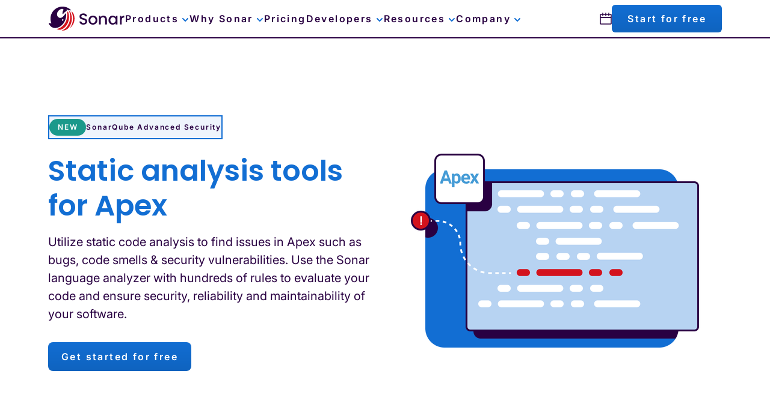

--- FILE ---
content_type: text/html; charset=UTF-8
request_url: https://www.sonarsource.com/knowledge/languages/apex/
body_size: 30750
content:
<!DOCTYPE html><html data-geo-country-name="United States" data-geo-country-code="US" lang="en"><head><meta charSet="utf-8"/><meta http-equiv="x-ua-compatible" content="ie=edge"/><meta name="viewport" content="width=device-width, initial-scale=1, shrink-to-fit=no"/><meta name="generator" content="Gatsby 5.15.0"/><meta name="description" content="SonarQube, SonarCloud &amp; SonarLint use hundreds of unique static code analysis rules to find Apex bugs, code smells &amp; vulnerabilities on the Sonar platform" data-gatsby-head="true"/><meta name="image" content="https://assets-eu-01.kc-usercontent.com:443/ef593040-b591-0198-9506-ed88b30bc023/8e69d91e-9d71-453d-a4c7-d25797ae7e1a/sonar-open-graph%402x.png" data-gatsby-head="true"/><meta name="robots" content="index, follow, max-image-preview:large, max-snippet:-1, max-video-preview" data-gatsby-head="true"/><meta name="apple-mobile-web-app-title" content="Sonar" data-gatsby-head="true"/><meta property="og:type" content="website" data-gatsby-head="true"/><meta property="og:title" content="Apex Static Code Analysis Tool Programming Language " data-gatsby-head="true"/><meta property="og:description" content="SonarQube, SonarCloud &amp; SonarLint use hundreds of unique static code analysis rules to find Apex bugs, code smells &amp; vulnerabilities on the Sonar platform" data-gatsby-head="true"/><meta property="og:url" content="https://www.sonarsource.com/knowledge/languages/apex/" data-gatsby-head="true"/><meta property="og:image" content="https://assets-eu-01.kc-usercontent.com:443/ef593040-b591-0198-9506-ed88b30bc023/8e69d91e-9d71-453d-a4c7-d25797ae7e1a/sonar-open-graph%402x.png" data-gatsby-head="true"/><meta name="twitter:site" content="@SonarSource" data-gatsby-head="true"/><meta name="twitter:card" content="summary_large_image" data-gatsby-head="true"/><meta name="twitter:title" content="Apex Static Code Analysis Tool Programming Language " data-gatsby-head="true"/><meta name="twitter:description" content="SonarQube, SonarCloud &amp; SonarLint use hundreds of unique static code analysis rules to find Apex bugs, code smells &amp; vulnerabilities on the Sonar platform" data-gatsby-head="true"/><meta name="twitter:image" content="https://assets-eu-01.kc-usercontent.com:443/ef593040-b591-0198-9506-ed88b30bc023/8e69d91e-9d71-453d-a4c7-d25797ae7e1a/sonar-open-graph%402x.png" data-gatsby-head="true"/><meta name="zd-site-verification" content="c95o2emv60rf7gej21hmkn" data-gatsby-head="true"/><style data-href="/styles.ab8382fd948968e7cd0a.css" data-identity="gatsby-global-css">pre code.hljs{display:block;overflow-x:auto;padding:1em}code.hljs{padding:3px 5px}
/*!
  Theme: GitHub Dark
  Description: Dark theme as seen on github.com
  Author: github.com
  Maintainer: @Hirse
  Updated: 2021-05-15

  Outdated base version: https://github.com/primer/github-syntax-dark
  Current colors taken from GitHub's CSS
*/.hljs{background:#0d1117;color:#c9d1d9}.hljs-doctag,.hljs-keyword,.hljs-meta .hljs-keyword,.hljs-template-tag,.hljs-template-variable,.hljs-type,.hljs-variable.language_{color:#ff7b72}.hljs-title,.hljs-title.class_,.hljs-title.class_.inherited__,.hljs-title.function_{color:#d2a8ff}.hljs-attr,.hljs-attribute,.hljs-literal,.hljs-meta,.hljs-number,.hljs-operator,.hljs-selector-attr,.hljs-selector-class,.hljs-selector-id,.hljs-variable{color:#79c0ff}.hljs-meta .hljs-string,.hljs-regexp,.hljs-string{color:#a5d6ff}.hljs-built_in,.hljs-symbol{color:#ffa657}.hljs-code,.hljs-comment,.hljs-formula{color:#8b949e}.hljs-name,.hljs-quote,.hljs-selector-pseudo,.hljs-selector-tag{color:#7ee787}.hljs-subst{color:#c9d1d9}.hljs-section{color:#1f6feb;font-weight:700}.hljs-bullet{color:#f2cc60}.hljs-emphasis{color:#c9d1d9;font-style:italic}.hljs-strong{color:#c9d1d9;font-weight:700}.hljs-addition{background-color:#033a16;color:#aff5b4}.hljs-deletion{background-color:#67060c;color:#ffdcd7}@font-face{font-family:swiper-icons;font-style:normal;font-weight:400;src:url("data:application/font-woff;charset=utf-8;base64, [base64]//wADZ2x5ZgAAAywAAADMAAAD2MHtryVoZWFkAAABbAAAADAAAAA2E2+eoWhoZWEAAAGcAAAAHwAAACQC9gDzaG10eAAAAigAAAAZAAAArgJkABFsb2NhAAAC0AAAAFoAAABaFQAUGG1heHAAAAG8AAAAHwAAACAAcABAbmFtZQAAA/gAAAE5AAACXvFdBwlwb3N0AAAFNAAAAGIAAACE5s74hXjaY2BkYGAAYpf5Hu/j+W2+MnAzMYDAzaX6QjD6/4//Bxj5GA8AuRwMYGkAPywL13jaY2BkYGA88P8Agx4j+/8fQDYfA1AEBWgDAIB2BOoAeNpjYGRgYNBh4GdgYgABEMnIABJzYNADCQAACWgAsQB42mNgYfzCOIGBlYGB0YcxjYGBwR1Kf2WQZGhhYGBiYGVmgAFGBiQQkOaawtDAoMBQxXjg/wEGPcYDDA4wNUA2CCgwsAAAO4EL6gAAeNpj2M0gyAACqxgGNWBkZ2D4/wMA+xkDdgAAAHjaY2BgYGaAYBkGRgYQiAHyGMF8FgYHIM3DwMHABGQrMOgyWDLEM1T9/w8UBfEMgLzE////P/5//f/V/xv+r4eaAAeMbAxwIUYmIMHEgKYAYjUcsDAwsLKxc3BycfPw8jEQA/[base64]/uznmfPFBNODM2K7MTQ45YEAZqGP81AmGGcF3iPqOop0r1SPTaTbVkfUe4HXj97wYE+yNwWYxwWu4v1ugWHgo3S1XdZEVqWM7ET0cfnLGxWfkgR42o2PvWrDMBSFj/IHLaF0zKjRgdiVMwScNRAoWUoH78Y2icB/yIY09An6AH2Bdu/UB+yxopYshQiEvnvu0dURgDt8QeC8PDw7Fpji3fEA4z/PEJ6YOB5hKh4dj3EvXhxPqH/SKUY3rJ7srZ4FZnh1PMAtPhwP6fl2PMJMPDgeQ4rY8YT6Gzao0eAEA409DuggmTnFnOcSCiEiLMgxCiTI6Cq5DZUd3Qmp10vO0LaLTd2cjN4fOumlc7lUYbSQcZFkutRG7g6JKZKy0RmdLY680CDnEJ+UMkpFFe1RN7nxdVpXrC4aTtnaurOnYercZg2YVmLN/d/gczfEimrE/fs/bOuq29Zmn8tloORaXgZgGa78yO9/cnXm2BpaGvq25Dv9S4E9+5SIc9PqupJKhYFSSl47+Qcr1mYNAAAAeNptw0cKwkAAAMDZJA8Q7OUJvkLsPfZ6zFVERPy8qHh2YER+3i/BP83vIBLLySsoKimrqKqpa2hp6+jq6RsYGhmbmJqZSy0sraxtbO3sHRydnEMU4uR6yx7JJXveP7WrDycAAAAAAAH//wACeNpjYGRgYOABYhkgZgJCZgZNBkYGLQZtIJsFLMYAAAw3ALgAeNolizEKgDAQBCchRbC2sFER0YD6qVQiBCv/H9ezGI6Z5XBAw8CBK/m5iQQVauVbXLnOrMZv2oLdKFa8Pjuru2hJzGabmOSLzNMzvutpB3N42mNgZGBg4GKQYzBhYMxJLMlj4GBgAYow/P/PAJJhLM6sSoWKfWCAAwDAjgbRAAB42mNgYGBkAIIbCZo5IPrmUn0hGA0AO8EFTQAA")}:root{--swiper-theme-color:#007aff}:host{display:block;margin-left:auto;margin-right:auto;position:relative;z-index:1}.swiper{display:block;list-style:none;margin-left:auto;margin-right:auto;overflow:hidden;padding:0;position:relative;z-index:1}.swiper-vertical>.swiper-wrapper{flex-direction:column}.swiper-wrapper{box-sizing:initial;display:flex;height:100%;position:relative;transition-property:transform;transition-timing-function:var(--swiper-wrapper-transition-timing-function,initial);width:100%;z-index:1}.swiper-android .swiper-slide,.swiper-ios .swiper-slide,.swiper-wrapper{transform:translateZ(0)}.swiper-horizontal{touch-action:pan-y}.swiper-vertical{touch-action:pan-x}.swiper-slide{display:block;flex-shrink:0;height:100%;position:relative;transition-property:transform;width:100%}.swiper-slide-invisible-blank{visibility:hidden}.swiper-autoheight,.swiper-autoheight .swiper-slide{height:auto}.swiper-autoheight .swiper-wrapper{align-items:flex-start;transition-property:transform,height}.swiper-backface-hidden .swiper-slide{backface-visibility:hidden;transform:translateZ(0)}.swiper-3d.swiper-css-mode .swiper-wrapper{perspective:1200px}.swiper-3d .swiper-wrapper{transform-style:preserve-3d}.swiper-3d{perspective:1200px}.swiper-3d .swiper-cube-shadow,.swiper-3d .swiper-slide{transform-style:preserve-3d}.swiper-css-mode>.swiper-wrapper{-ms-overflow-style:none;overflow:auto;scrollbar-width:none}.swiper-css-mode>.swiper-wrapper::-webkit-scrollbar{display:none}.swiper-css-mode>.swiper-wrapper>.swiper-slide{scroll-snap-align:start start}.swiper-css-mode.swiper-horizontal>.swiper-wrapper{scroll-snap-type:x mandatory}.swiper-css-mode.swiper-vertical>.swiper-wrapper{scroll-snap-type:y mandatory}.swiper-css-mode.swiper-free-mode>.swiper-wrapper{scroll-snap-type:none}.swiper-css-mode.swiper-free-mode>.swiper-wrapper>.swiper-slide{scroll-snap-align:none}.swiper-css-mode.swiper-centered>.swiper-wrapper:before{content:"";flex-shrink:0;order:9999}.swiper-css-mode.swiper-centered>.swiper-wrapper>.swiper-slide{scroll-snap-align:center center;scroll-snap-stop:always}.swiper-css-mode.swiper-centered.swiper-horizontal>.swiper-wrapper>.swiper-slide:first-child{margin-inline-start:var(--swiper-centered-offset-before)}.swiper-css-mode.swiper-centered.swiper-horizontal>.swiper-wrapper:before{height:100%;min-height:1px;width:var(--swiper-centered-offset-after)}.swiper-css-mode.swiper-centered.swiper-vertical>.swiper-wrapper>.swiper-slide:first-child{margin-block-start:var(--swiper-centered-offset-before)}.swiper-css-mode.swiper-centered.swiper-vertical>.swiper-wrapper:before{height:var(--swiper-centered-offset-after);min-width:1px;width:100%}.swiper-3d .swiper-slide-shadow,.swiper-3d .swiper-slide-shadow-bottom,.swiper-3d .swiper-slide-shadow-left,.swiper-3d .swiper-slide-shadow-right,.swiper-3d .swiper-slide-shadow-top{height:100%;left:0;pointer-events:none;position:absolute;top:0;width:100%;z-index:10}.swiper-3d .swiper-slide-shadow{background:#00000026}.swiper-3d .swiper-slide-shadow-left{background-image:linear-gradient(270deg,#00000080,#0000)}.swiper-3d .swiper-slide-shadow-right{background-image:linear-gradient(90deg,#00000080,#0000)}.swiper-3d .swiper-slide-shadow-top{background-image:linear-gradient(0deg,#00000080,#0000)}.swiper-3d .swiper-slide-shadow-bottom{background-image:linear-gradient(180deg,#00000080,#0000)}.swiper-lazy-preloader{border:4px solid var(--swiper-preloader-color,var(--swiper-theme-color));border-radius:50%;border-top:4px solid #0000;box-sizing:border-box;height:42px;left:50%;margin-left:-21px;margin-top:-21px;position:absolute;top:50%;transform-origin:50%;width:42px;z-index:10}.swiper-watch-progress .swiper-slide-visible .swiper-lazy-preloader,.swiper:not(.swiper-watch-progress) .swiper-lazy-preloader{animation:swiper-preloader-spin 1s linear infinite}.swiper-lazy-preloader-white{--swiper-preloader-color:#fff}.swiper-lazy-preloader-black{--swiper-preloader-color:#000}@keyframes swiper-preloader-spin{0%{transform:rotate(0deg)}to{transform:rotate(1turn)}}.swiper-free-mode>.swiper-wrapper{margin:0 auto;transition-timing-function:ease-out}:root{--toastify-color-light:#fff;--toastify-color-dark:#121212;--toastify-color-info:#3498db;--toastify-color-success:#07bc0c;--toastify-color-warning:#f1c40f;--toastify-color-error:#e74d3c;--toastify-color-transparent:#ffffffb3;--toastify-icon-color-info:var(--toastify-color-info);--toastify-icon-color-success:var(--toastify-color-success);--toastify-icon-color-warning:var(--toastify-color-warning);--toastify-icon-color-error:var(--toastify-color-error);--toastify-container-width:fit-content;--toastify-toast-width:320px;--toastify-toast-offset:16px;--toastify-toast-top:max(var(--toastify-toast-offset),env(safe-area-inset-top));--toastify-toast-right:max(var(--toastify-toast-offset),env(safe-area-inset-right));--toastify-toast-left:max(var(--toastify-toast-offset),env(safe-area-inset-left));--toastify-toast-bottom:max(var(--toastify-toast-offset),env(safe-area-inset-bottom));--toastify-toast-background:#fff;--toastify-toast-padding:14px;--toastify-toast-min-height:64px;--toastify-toast-max-height:800px;--toastify-toast-bd-radius:6px;--toastify-toast-shadow:0px 4px 12px #0000001a;--toastify-font-family:sans-serif;--toastify-z-index:9999;--toastify-text-color-light:#757575;--toastify-text-color-dark:#fff;--toastify-text-color-info:#fff;--toastify-text-color-success:#fff;--toastify-text-color-warning:#fff;--toastify-text-color-error:#fff;--toastify-spinner-color:#616161;--toastify-spinner-color-empty-area:#e0e0e0;--toastify-color-progress-light:linear-gradient(90deg,#4cd964,#5ac8fa,#007aff,#34aadc,#5856d6,#ff2d55);--toastify-color-progress-dark:#bb86fc;--toastify-color-progress-info:var(--toastify-color-info);--toastify-color-progress-success:var(--toastify-color-success);--toastify-color-progress-warning:var(--toastify-color-warning);--toastify-color-progress-error:var(--toastify-color-error);--toastify-color-progress-bgo:0.2}.Toastify__toast-container{box-sizing:border-box;color:#fff;display:flex;flex-direction:column;position:fixed;-webkit-transform:translateZ(var(--toastify-z-index));width:var(--toastify-container-width);z-index:var(--toastify-z-index)}.Toastify__toast-container--top-left{left:var(--toastify-toast-left);top:var(--toastify-toast-top)}.Toastify__toast-container--top-center{align-items:center;left:50%;top:var(--toastify-toast-top);transform:translateX(-50%)}.Toastify__toast-container--top-right{align-items:end;right:var(--toastify-toast-right);top:var(--toastify-toast-top)}.Toastify__toast-container--bottom-left{bottom:var(--toastify-toast-bottom);left:var(--toastify-toast-left)}.Toastify__toast-container--bottom-center{align-items:center;bottom:var(--toastify-toast-bottom);left:50%;transform:translateX(-50%)}.Toastify__toast-container--bottom-right{align-items:end;bottom:var(--toastify-toast-bottom);right:var(--toastify-toast-right)}.Toastify__toast{--y:0;align-items:center;border-radius:var(--toastify-toast-bd-radius);box-shadow:var(--toastify-toast-shadow);box-sizing:border-box;display:flex;flex:1 1 auto;font-family:var(--toastify-font-family);margin-bottom:1rem;max-height:var(--toastify-toast-max-height);min-height:var(--toastify-toast-min-height);padding:var(--toastify-toast-padding);position:relative;touch-action:none;width:var(--toastify-toast-width);word-break:break-word;z-index:0}@media only screen and (max-width:480px){.Toastify__toast-container{left:env(safe-area-inset-left);margin:0;width:100vw}.Toastify__toast-container--top-center,.Toastify__toast-container--top-left,.Toastify__toast-container--top-right{top:env(safe-area-inset-top);transform:translateX(0)}.Toastify__toast-container--bottom-center,.Toastify__toast-container--bottom-left,.Toastify__toast-container--bottom-right{bottom:env(safe-area-inset-bottom);transform:translateX(0)}.Toastify__toast-container--rtl{left:auto;right:env(safe-area-inset-right)}.Toastify__toast{--toastify-toast-width:100%;border-radius:0;margin-bottom:0}}.Toastify__toast-container[data-stacked=true]{width:var(--toastify-toast-width)}.Toastify__toast--stacked{position:absolute;transform:translate3d(0,var(--y),0) scale(var(--s));transition:transform .3s;width:100%}.Toastify__toast--stacked[data-collapsed] .Toastify__close-button,.Toastify__toast--stacked[data-collapsed] .Toastify__toast-body{transition:opacity .1s}.Toastify__toast--stacked[data-collapsed=false]{overflow:visible}.Toastify__toast--stacked[data-collapsed=true]:not(:last-child)>*{opacity:0}.Toastify__toast--stacked:after{bottom:100%;content:"";height:calc(var(--g)*1px);left:0;position:absolute;right:0}.Toastify__toast--stacked[data-pos=top]{top:0}.Toastify__toast--stacked[data-pos=bot]{bottom:0}.Toastify__toast--stacked[data-pos=bot].Toastify__toast--stacked:before{transform-origin:top}.Toastify__toast--stacked[data-pos=top].Toastify__toast--stacked:before{transform-origin:bottom}.Toastify__toast--stacked:before{bottom:0;content:"";height:100%;left:0;position:absolute;right:0;transform:scaleY(3);z-index:-1}.Toastify__toast--rtl{direction:rtl}.Toastify__toast--close-on-click{cursor:pointer}.Toastify__toast-icon{display:flex;flex-shrink:0;margin-inline-end:10px;width:22px}.Toastify--animate{animation-duration:.5s;animation-fill-mode:both}.Toastify--animate-icon{animation-duration:.3s;animation-fill-mode:both}.Toastify__toast-theme--dark{background:var(--toastify-color-dark);color:var(--toastify-text-color-dark)}.Toastify__toast-theme--colored.Toastify__toast--default,.Toastify__toast-theme--light{background:var(--toastify-color-light);color:var(--toastify-text-color-light)}.Toastify__toast-theme--colored.Toastify__toast--info{background:var(--toastify-color-info);color:var(--toastify-text-color-info)}.Toastify__toast-theme--colored.Toastify__toast--success{background:var(--toastify-color-success);color:var(--toastify-text-color-success)}.Toastify__toast-theme--colored.Toastify__toast--warning{background:var(--toastify-color-warning);color:var(--toastify-text-color-warning)}.Toastify__toast-theme--colored.Toastify__toast--error{background:var(--toastify-color-error);color:var(--toastify-text-color-error)}.Toastify__progress-bar-theme--light{background:var(--toastify-color-progress-light)}.Toastify__progress-bar-theme--dark{background:var(--toastify-color-progress-dark)}.Toastify__progress-bar--info{background:var(--toastify-color-progress-info)}.Toastify__progress-bar--success{background:var(--toastify-color-progress-success)}.Toastify__progress-bar--warning{background:var(--toastify-color-progress-warning)}.Toastify__progress-bar--error{background:var(--toastify-color-progress-error)}.Toastify__progress-bar-theme--colored.Toastify__progress-bar--error,.Toastify__progress-bar-theme--colored.Toastify__progress-bar--info,.Toastify__progress-bar-theme--colored.Toastify__progress-bar--success,.Toastify__progress-bar-theme--colored.Toastify__progress-bar--warning{background:var(--toastify-color-transparent)}.Toastify__close-button{background:#0000;border:none;color:#fff;cursor:pointer;opacity:.7;outline:none;padding:0;position:absolute;right:6px;top:6px;transition:.3s ease;z-index:1}.Toastify__toast--rtl .Toastify__close-button{left:6px;right:unset}.Toastify__close-button--light{color:#000;opacity:.3}.Toastify__close-button>svg{fill:currentColor;height:16px;width:14px}.Toastify__close-button:focus,.Toastify__close-button:hover{opacity:1}@keyframes Toastify__trackProgress{0%{transform:scaleX(1)}to{transform:scaleX(0)}}.Toastify__progress-bar{bottom:0;height:100%;left:0;opacity:.7;position:absolute;transform-origin:left;width:100%;z-index:1}.Toastify__progress-bar--animated{animation:Toastify__trackProgress linear 1 forwards}.Toastify__progress-bar--controlled{transition:transform .2s}.Toastify__progress-bar--rtl{border-bottom-left-radius:0;left:auto;right:0;transform-origin:right}.Toastify__progress-bar--wrp{border-bottom-left-radius:var(--toastify-toast-bd-radius);border-bottom-right-radius:var(--toastify-toast-bd-radius);bottom:0;height:5px;left:0;overflow:hidden;position:absolute;width:100%}.Toastify__progress-bar--wrp[data-hidden=true]{opacity:0}.Toastify__progress-bar--bg{height:100%;opacity:var(--toastify-color-progress-bgo);width:100%}.Toastify__spinner{animation:Toastify__spin .65s linear infinite;border:2px solid;border-color:var(--toastify-spinner-color-empty-area);border-radius:100%;border-right-color:var(--toastify-spinner-color);box-sizing:border-box;height:20px;width:20px}@keyframes Toastify__bounceInRight{0%,60%,75%,90%,to{animation-timing-function:cubic-bezier(.215,.61,.355,1)}0%{opacity:0;transform:translate3d(3000px,0,0)}60%{opacity:1;transform:translate3d(-25px,0,0)}75%{transform:translate3d(10px,0,0)}90%{transform:translate3d(-5px,0,0)}to{transform:none}}@keyframes Toastify__bounceOutRight{20%{opacity:1;transform:translate3d(-20px,var(--y),0)}to{opacity:0;transform:translate3d(2000px,var(--y),0)}}@keyframes Toastify__bounceInLeft{0%,60%,75%,90%,to{animation-timing-function:cubic-bezier(.215,.61,.355,1)}0%{opacity:0;transform:translate3d(-3000px,0,0)}60%{opacity:1;transform:translate3d(25px,0,0)}75%{transform:translate3d(-10px,0,0)}90%{transform:translate3d(5px,0,0)}to{transform:none}}@keyframes Toastify__bounceOutLeft{20%{opacity:1;transform:translate3d(20px,var(--y),0)}to{opacity:0;transform:translate3d(-2000px,var(--y),0)}}@keyframes Toastify__bounceInUp{0%,60%,75%,90%,to{animation-timing-function:cubic-bezier(.215,.61,.355,1)}0%{opacity:0;transform:translate3d(0,3000px,0)}60%{opacity:1;transform:translate3d(0,-20px,0)}75%{transform:translate3d(0,10px,0)}90%{transform:translate3d(0,-5px,0)}to{transform:translateZ(0)}}@keyframes Toastify__bounceOutUp{20%{transform:translate3d(0,calc(var(--y) - 10px),0)}40%,45%{opacity:1;transform:translate3d(0,calc(var(--y) + 20px),0)}to{opacity:0;transform:translate3d(0,-2000px,0)}}@keyframes Toastify__bounceInDown{0%,60%,75%,90%,to{animation-timing-function:cubic-bezier(.215,.61,.355,1)}0%{opacity:0;transform:translate3d(0,-3000px,0)}60%{opacity:1;transform:translate3d(0,25px,0)}75%{transform:translate3d(0,-10px,0)}90%{transform:translate3d(0,5px,0)}to{transform:none}}@keyframes Toastify__bounceOutDown{20%{transform:translate3d(0,calc(var(--y) - 10px),0)}40%,45%{opacity:1;transform:translate3d(0,calc(var(--y) + 20px),0)}to{opacity:0;transform:translate3d(0,2000px,0)}}.Toastify__bounce-enter--bottom-left,.Toastify__bounce-enter--top-left{animation-name:Toastify__bounceInLeft}.Toastify__bounce-enter--bottom-right,.Toastify__bounce-enter--top-right{animation-name:Toastify__bounceInRight}.Toastify__bounce-enter--top-center{animation-name:Toastify__bounceInDown}.Toastify__bounce-enter--bottom-center{animation-name:Toastify__bounceInUp}.Toastify__bounce-exit--bottom-left,.Toastify__bounce-exit--top-left{animation-name:Toastify__bounceOutLeft}.Toastify__bounce-exit--bottom-right,.Toastify__bounce-exit--top-right{animation-name:Toastify__bounceOutRight}.Toastify__bounce-exit--top-center{animation-name:Toastify__bounceOutUp}.Toastify__bounce-exit--bottom-center{animation-name:Toastify__bounceOutDown}@keyframes Toastify__zoomIn{0%{opacity:0;transform:scale3d(.3,.3,.3)}50%{opacity:1}}@keyframes Toastify__zoomOut{0%{opacity:1}50%{opacity:0;transform:translate3d(0,var(--y),0) scale3d(.3,.3,.3)}to{opacity:0}}.Toastify__zoom-enter{animation-name:Toastify__zoomIn}.Toastify__zoom-exit{animation-name:Toastify__zoomOut}@keyframes Toastify__flipIn{0%{animation-timing-function:ease-in;opacity:0;transform:perspective(400px) rotateX(90deg)}40%{animation-timing-function:ease-in;transform:perspective(400px) rotateX(-20deg)}60%{opacity:1;transform:perspective(400px) rotateX(10deg)}80%{transform:perspective(400px) rotateX(-5deg)}to{transform:perspective(400px)}}@keyframes Toastify__flipOut{0%{transform:translate3d(0,var(--y),0) perspective(400px)}30%{opacity:1;transform:translate3d(0,var(--y),0) perspective(400px) rotateX(-20deg)}to{opacity:0;transform:translate3d(0,var(--y),0) perspective(400px) rotateX(90deg)}}.Toastify__flip-enter{animation-name:Toastify__flipIn}.Toastify__flip-exit{animation-name:Toastify__flipOut}@keyframes Toastify__slideInRight{0%{transform:translate3d(110%,0,0);visibility:visible}to{transform:translate3d(0,var(--y),0)}}@keyframes Toastify__slideInLeft{0%{transform:translate3d(-110%,0,0);visibility:visible}to{transform:translate3d(0,var(--y),0)}}@keyframes Toastify__slideInUp{0%{transform:translate3d(0,110%,0);visibility:visible}to{transform:translate3d(0,var(--y),0)}}@keyframes Toastify__slideInDown{0%{transform:translate3d(0,-110%,0);visibility:visible}to{transform:translate3d(0,var(--y),0)}}@keyframes Toastify__slideOutRight{0%{transform:translate3d(0,var(--y),0)}to{transform:translate3d(110%,var(--y),0);visibility:hidden}}@keyframes Toastify__slideOutLeft{0%{transform:translate3d(0,var(--y),0)}to{transform:translate3d(-110%,var(--y),0);visibility:hidden}}@keyframes Toastify__slideOutDown{0%{transform:translate3d(0,var(--y),0)}to{transform:translate3d(0,500px,0);visibility:hidden}}@keyframes Toastify__slideOutUp{0%{transform:translate3d(0,var(--y),0)}to{transform:translate3d(0,-500px,0);visibility:hidden}}.Toastify__slide-enter--bottom-left,.Toastify__slide-enter--top-left{animation-name:Toastify__slideInLeft}.Toastify__slide-enter--bottom-right,.Toastify__slide-enter--top-right{animation-name:Toastify__slideInRight}.Toastify__slide-enter--top-center{animation-name:Toastify__slideInDown}.Toastify__slide-enter--bottom-center{animation-name:Toastify__slideInUp}.Toastify__slide-exit--bottom-left,.Toastify__slide-exit--top-left{animation-duration:.3s;animation-name:Toastify__slideOutLeft;animation-timing-function:ease-in}.Toastify__slide-exit--bottom-right,.Toastify__slide-exit--top-right{animation-duration:.3s;animation-name:Toastify__slideOutRight;animation-timing-function:ease-in}.Toastify__slide-exit--top-center{animation-duration:.3s;animation-name:Toastify__slideOutUp;animation-timing-function:ease-in}.Toastify__slide-exit--bottom-center{animation-duration:.3s;animation-name:Toastify__slideOutDown;animation-timing-function:ease-in}@keyframes Toastify__spin{0%{transform:rotate(0deg)}to{transform:rotate(1turn)}}[data-rmiz-ghost]{pointer-events:none;position:absolute}[data-rmiz-btn-unzoom],[data-rmiz-btn-zoom]{appearance:none;background-color:#000000b3;border:none;border-radius:50%;box-shadow:0 0 1px #ffffff80;color:#fff;height:40px;margin:0;outline-offset:2px;padding:9px;touch-action:manipulation;width:40px}[data-rmiz-btn-zoom]:not(:focus):not(:active){clip:rect(0 0 0 0);clip-path:inset(50%);height:1px;overflow:hidden;pointer-events:none;position:absolute;white-space:nowrap;width:1px}[data-rmiz-btn-zoom]{cursor:zoom-in;inset:10px 10px auto auto;position:absolute}[data-rmiz-btn-unzoom]{cursor:zoom-out;inset:20px 20px auto auto;position:absolute;z-index:1}[data-rmiz-content=found] [data-zoom],[data-rmiz-content=found] [role=img],[data-rmiz-content=found] img,[data-rmiz-content=found] svg{cursor:zoom-in}[data-rmiz-modal]::backdrop{display:none}[data-rmiz-modal][open]{background:#0000;border:0;height:100vh;height:100dvh;margin:0;max-height:none;max-width:none;overflow:hidden;padding:0;position:fixed;width:100vw;width:100dvw}[data-rmiz-modal-overlay]{inset:0;position:absolute;transition:background-color .3s}[data-rmiz-modal-overlay=hidden]{background-color:#fff0}[data-rmiz-modal-overlay=visible]{background-color:#fff}[data-rmiz-modal-content]{height:100%;position:relative;width:100%}[data-rmiz-modal-img]{cursor:zoom-out;image-rendering:high-quality;position:absolute;transform-origin:top left;transition:transform .3s}@media (prefers-reduced-motion:reduce){[data-rmiz-modal-img],[data-rmiz-modal-overlay]{transition-duration:.01ms!important}}.swiper-grid>.swiper-wrapper{flex-wrap:wrap}.swiper-grid-column>.swiper-wrapper{flex-direction:column;flex-wrap:wrap}.swiper-pagination{position:absolute;text-align:center;transform:translateZ(0);transition:opacity .3s;z-index:10}.swiper-pagination.swiper-pagination-hidden{opacity:0}.swiper-pagination-disabled>.swiper-pagination,.swiper-pagination.swiper-pagination-disabled{display:none!important}.swiper-horizontal>.swiper-pagination-bullets,.swiper-pagination-bullets.swiper-pagination-horizontal,.swiper-pagination-custom,.swiper-pagination-fraction{bottom:var(--swiper-pagination-bottom,8px);left:0;top:var(--swiper-pagination-top,auto);width:100%}.swiper-pagination-bullets-dynamic{font-size:0;overflow:hidden}.swiper-pagination-bullets-dynamic .swiper-pagination-bullet{position:relative;transform:scale(.33)}.swiper-pagination-bullets-dynamic .swiper-pagination-bullet-active,.swiper-pagination-bullets-dynamic .swiper-pagination-bullet-active-main{transform:scale(1)}.swiper-pagination-bullets-dynamic .swiper-pagination-bullet-active-prev{transform:scale(.66)}.swiper-pagination-bullets-dynamic .swiper-pagination-bullet-active-prev-prev{transform:scale(.33)}.swiper-pagination-bullets-dynamic .swiper-pagination-bullet-active-next{transform:scale(.66)}.swiper-pagination-bullets-dynamic .swiper-pagination-bullet-active-next-next{transform:scale(.33)}.swiper-pagination-bullet{background:var(--swiper-pagination-bullet-inactive-color,#000);border-radius:var(--swiper-pagination-bullet-border-radius,50%);display:inline-block;height:var(--swiper-pagination-bullet-height,var(--swiper-pagination-bullet-size,8px));opacity:var(--swiper-pagination-bullet-inactive-opacity,.2);width:var(--swiper-pagination-bullet-width,var(--swiper-pagination-bullet-size,8px))}button.swiper-pagination-bullet{appearance:none;border:none;box-shadow:none;margin:0;padding:0}.swiper-pagination-clickable .swiper-pagination-bullet{cursor:pointer}.swiper-pagination-bullet:only-child{display:none!important}.swiper-pagination-bullet-active{background:var(--swiper-pagination-color,var(--swiper-theme-color));opacity:var(--swiper-pagination-bullet-opacity,1)}.swiper-pagination-vertical.swiper-pagination-bullets,.swiper-vertical>.swiper-pagination-bullets{left:var(--swiper-pagination-left,auto);right:var(--swiper-pagination-right,8px);top:50%;transform:translate3d(0,-50%,0)}.swiper-pagination-vertical.swiper-pagination-bullets .swiper-pagination-bullet,.swiper-vertical>.swiper-pagination-bullets .swiper-pagination-bullet{display:block;margin:var(--swiper-pagination-bullet-vertical-gap,6px) 0}.swiper-pagination-vertical.swiper-pagination-bullets.swiper-pagination-bullets-dynamic,.swiper-vertical>.swiper-pagination-bullets.swiper-pagination-bullets-dynamic{top:50%;transform:translateY(-50%);width:8px}.swiper-pagination-vertical.swiper-pagination-bullets.swiper-pagination-bullets-dynamic .swiper-pagination-bullet,.swiper-vertical>.swiper-pagination-bullets.swiper-pagination-bullets-dynamic .swiper-pagination-bullet{display:inline-block;transition:transform .2s,top .2s}.swiper-horizontal>.swiper-pagination-bullets .swiper-pagination-bullet,.swiper-pagination-horizontal.swiper-pagination-bullets .swiper-pagination-bullet{margin:0 var(--swiper-pagination-bullet-horizontal-gap,4px)}.swiper-horizontal>.swiper-pagination-bullets.swiper-pagination-bullets-dynamic,.swiper-pagination-horizontal.swiper-pagination-bullets.swiper-pagination-bullets-dynamic{left:50%;transform:translateX(-50%);white-space:nowrap}.swiper-horizontal>.swiper-pagination-bullets.swiper-pagination-bullets-dynamic .swiper-pagination-bullet,.swiper-pagination-horizontal.swiper-pagination-bullets.swiper-pagination-bullets-dynamic .swiper-pagination-bullet{transition:transform .2s,left .2s}.swiper-horizontal.swiper-rtl>.swiper-pagination-bullets-dynamic .swiper-pagination-bullet{transition:transform .2s,right .2s}.swiper-pagination-fraction{color:var(--swiper-pagination-fraction-color,inherit)}.swiper-pagination-progressbar{background:var(--swiper-pagination-progressbar-bg-color,#00000040);position:absolute}.swiper-pagination-progressbar .swiper-pagination-progressbar-fill{background:var(--swiper-pagination-color,var(--swiper-theme-color));height:100%;left:0;position:absolute;top:0;transform:scale(0);transform-origin:left top;width:100%}.swiper-rtl .swiper-pagination-progressbar .swiper-pagination-progressbar-fill{transform-origin:right top}.swiper-horizontal>.swiper-pagination-progressbar,.swiper-pagination-progressbar.swiper-pagination-horizontal,.swiper-pagination-progressbar.swiper-pagination-vertical.swiper-pagination-progressbar-opposite,.swiper-vertical>.swiper-pagination-progressbar.swiper-pagination-progressbar-opposite{height:var(--swiper-pagination-progressbar-size,4px);left:0;top:0;width:100%}.swiper-horizontal>.swiper-pagination-progressbar.swiper-pagination-progressbar-opposite,.swiper-pagination-progressbar.swiper-pagination-horizontal.swiper-pagination-progressbar-opposite,.swiper-pagination-progressbar.swiper-pagination-vertical,.swiper-vertical>.swiper-pagination-progressbar{height:100%;left:0;top:0;width:var(--swiper-pagination-progressbar-size,4px)}.swiper-pagination-lock{display:none}:root{--swiper-navigation-size:44px}.swiper-button-next,.swiper-button-prev{align-items:center;color:var(--swiper-navigation-color,var(--swiper-theme-color));cursor:pointer;display:flex;height:var(--swiper-navigation-size);justify-content:center;margin-top:calc(0px - var(--swiper-navigation-size)/2);position:absolute;top:var(--swiper-navigation-top-offset,50%);width:calc(var(--swiper-navigation-size)/44*27);z-index:10}.swiper-button-next.swiper-button-disabled,.swiper-button-prev.swiper-button-disabled{cursor:auto;opacity:.35;pointer-events:none}.swiper-button-next.swiper-button-hidden,.swiper-button-prev.swiper-button-hidden{cursor:auto;opacity:0;pointer-events:none}.swiper-navigation-disabled .swiper-button-next,.swiper-navigation-disabled .swiper-button-prev{display:none!important}.swiper-button-next svg,.swiper-button-prev svg{height:100%;object-fit:contain;transform-origin:center;width:100%}.swiper-rtl .swiper-button-next svg,.swiper-rtl .swiper-button-prev svg{transform:rotate(180deg)}.swiper-button-prev,.swiper-rtl .swiper-button-next{left:var(--swiper-navigation-sides-offset,10px);right:auto}.swiper-button-lock{display:none}.swiper-button-next:after,.swiper-button-prev:after{font-family:swiper-icons;font-size:var(--swiper-navigation-size);font-variant:normal;letter-spacing:0;line-height:1;text-transform:none!important}.swiper-button-prev:after,.swiper-rtl .swiper-button-next:after{content:"prev"}.swiper-button-next,.swiper-rtl .swiper-button-prev{left:auto;right:var(--swiper-navigation-sides-offset,10px)}.swiper-button-next:after,.swiper-rtl .swiper-button-prev:after{content:"next"}</style><style>.gatsby-image-wrapper{position:relative;overflow:hidden}.gatsby-image-wrapper picture.object-fit-polyfill{position:static!important}.gatsby-image-wrapper img{bottom:0;height:100%;left:0;margin:0;max-width:none;padding:0;position:absolute;right:0;top:0;width:100%;object-fit:cover}.gatsby-image-wrapper [data-main-image]{opacity:0;transform:translateZ(0);transition:opacity .25s linear;will-change:opacity}.gatsby-image-wrapper-constrained{display:inline-block;vertical-align:top}</style><noscript><style>.gatsby-image-wrapper noscript [data-main-image]{opacity:1!important}.gatsby-image-wrapper [data-placeholder-image]{opacity:0!important}</style></noscript><script type="module" nonce="QmQl0PgKWPlpOj9+BZVCwaDnZCFRI9AE">const e="undefined"!=typeof HTMLImageElement&&"loading"in HTMLImageElement.prototype;e&&document.body.addEventListener("load",(function(e){const t=e.target;if(void 0===t.dataset.mainImage)return;if(void 0===t.dataset.gatsbyImageSsr)return;let a=null,n=t;for(;null===a&&n;)void 0!==n.parentNode.dataset.gatsbyImageWrapper&&(a=n.parentNode),n=n.parentNode;const o=a.querySelector("[data-placeholder-image]"),r=new Image;r.src=t.currentSrc,r.decode().catch((()=>{})).then((()=>{t.style.opacity=1,o&&(o.style.opacity=0,o.style.transition="opacity 500ms linear")}))}),!0);</script><script nonce="QmQl0PgKWPlpOj9+BZVCwaDnZCFRI9AE"><!-- Google Tag Manager -->
      (function(w,d,s,l,i){w[l]=w[l]||[];w[l].push({'gtm.start':
      new Date().getTime(),event:'gtm.js'});var f=d.getElementsByTagName(s)[0],
      j=d.createElement(s),dl=l!='dataLayer'?'&l='+l:'';j.async=true;j.src=
      'https://www.googletagmanager.com/gtm.js?id='+i+dl;f.parentNode.insertBefore(j,f);
      })(window,document,'script','dataLayer','GTM-56V34P9');
      <!-- End Google Tag Manager --></script><script src="https://js.navattic.com/embeds.js" nonce="QmQl0PgKWPlpOj9+BZVCwaDnZCFRI9AE"></script><link rel="preload" as="font" href="/fonts/inter/inter-v20-latin-opsz-normal.woff2" type="font/woff2" crossorigin="anonymous" data-gatsby-head="true"/><link rel="preload" as="font" href="/fonts/poppins/poppins-v24-latin-400.woff2" type="font/woff2" crossorigin="anonymous" data-gatsby-head="true"/><link rel="preload" as="font" href="/fonts/poppins/poppins-v24-latin-600.woff2" type="font/woff2" crossorigin="anonymous" data-gatsby-head="true"/><title data-gatsby-head="true">Apex Static Code Analysis Tool Programming Language  | Sonar</title><link rel="alternate" hrefLang="en" href="https://www.sonarsource.com/knowledge/languages/apex/" data-gatsby-head="true"/><link rel="alternate" hrefLang="ja" href="https://www.sonarsource.com/jp/knowledge/languages/apex/" data-gatsby-head="true"/><link rel="alternate" hrefLang="zh" href="https://www.sonarsource.com/zh/knowledge/languages/apex/" data-gatsby-head="true"/><link rel="alternate" hrefLang="fr" href="https://www.sonarsource.com/fr/knowledge/languages/apex/" data-gatsby-head="true"/><link rel="alternate" hrefLang="de" href="https://www.sonarsource.com/de/knowledge/languages/apex/" data-gatsby-head="true"/><link rel="alternate" hrefLang="es" href="https://www.sonarsource.com/es/knowledge/languages/apex/" data-gatsby-head="true"/><link rel="alternate" hrefLang="ko" href="https://www.sonarsource.com/ko/knowledge/languages/apex/" data-gatsby-head="true"/><link rel="alternate" hrefLang="x-default" href="https://www.sonarsource.com/knowledge/languages/apex/" data-gatsby-head="true"/><link rel="canonical" href="https://www.sonarsource.com/knowledge/languages/apex/" data-gatsby-head="true"/><link rel="apple-touch-icon" href="/app-icon.png" data-gatsby-head="true"/><script type="application/ld+json" data-gatsby-head="true" nonce="QmQl0PgKWPlpOj9+BZVCwaDnZCFRI9AE">{
"@context": "https://schema.org",
"@graph": [
{
"@type": "WebPage",
"name": "Apex Static Code Analysis Tool Programming Language  | Sonar",
"description": "SonarQube, SonarCloud & SonarLint use hundreds of unique static code analysis rules to find Apex bugs, code smells & vulnerabilities on the Sonar platform",
"mainEntityOfPage": {
"@type": "WebPage",
"@id": "https://www.sonarsource.com/knowledge/languages/apex/"
},
"publisher": {
"@id": "https://www.sonarsource.com/#organization"
},
"sameAs": [
"https://en.wikipedia.org/wiki/SonarQube",
"https://en.wikipedia.org/wiki/Sonar_(company)",
"https://en.wikipedia.org/wiki/Software_development",
"https://en.wikipedia.org/wiki/Programming_language",
"https://en.wikipedia.org/wiki/Apex_(programming_language)"
]
},
{
"@type": "Organization",
"@id": "https://www.sonarsource.com/#organization",
"name": "SonarSource",
"knowsAbout": [
"https://en.wikipedia.org/wiki/Software_as_a_service",
"https://en.wikipedia.org/wiki/Static_program_analysis",
"https://en.wikipedia.org/wiki/Computer_programming",
"https://en.wikipedia.org/wiki/Code_review",
"https://en.wikipedia.org/wiki/AI-assisted_software_development",
"https://en.wikipedia.org/wiki/Vibe_coding",
"https://en.wikipedia.org/wiki/Integration",
"https://en.wikipedia.org/wiki/Integrated_software",
"https://en.wikipedia.org/wiki/System_integration",
"https://en.wikipedia.org/wiki/Artificial_intelligence",
"https://en.wikipedia.org/wiki/Software_assurance",
"https://en.wikipedia.org/wiki/Requirements_analysis",
"https://en.wikipedia.org/wiki/Software_Engineering_Institute",
"https://en.wikipedia.org/wiki/CERT_Coding_Standards",
"https://en.wikipedia.org/wiki/Functional_testing",
"https://en.wikipedia.org/wiki/Software_performance_testing",
"https://en.wikipedia.org/wiki/Quality_management",
"https://en.wikipedia.org/wiki/Software_understanding",
"https://en.wikipedia.org/wiki/Automated_code_review",
"https://en.wikipedia.org/wiki/Software_framework",
"https://en.wikipedia.org/wiki/Large_language_model",
"https://en.wikipedia.org/wiki/Machine_learning",
"https://en.wikipedia.org/wiki/Security",
"https://en.wikipedia.org/wiki/Static_application_security_testing",
"https://en.wikipedia.org/wiki/Software_composition_analysis",
"https://en.wikipedia.org/wiki/Lint_(software)",
"https://en.wikipedia.org/wiki/Artificial_intelligence",
"https://en.wikipedia.org/wiki/Software_quality",
"https://en.wikipedia.org/wiki/Error_code",
"https://en.wikipedia.org/wiki/Code_smell",
"https://en.wikipedia.org/wiki/Duplicate_code",
"https://en.wikipedia.org/wiki/Programming_style",
"https://en.wikipedia.org/wiki/Unit_testing",
"https://en.wikipedia.org/wiki/Code_coverage",
"https://en.wikipedia.org/wiki/Technical_debt",
"https://en.wikipedia.org/wiki/Cyclomatic_complexity",
"https://en.wikipedia.org/wiki/Comment_(computer_programming)",
"https://en.wikipedia.org/wiki/Defensive_programming",
"https://en.wikipedia.org/wiki/GitHub",
"https://en.wikipedia.org/wiki/Bitbucket",
"https://en.wikipedia.org/wiki/Microsoft_Azure",
"https://en.wikipedia.org/wiki/GitLab",
"https://en.wikipedia.org/wiki/C_Sharp_(programming_language",
"https://en.wikipedia.org/wiki/C_(programming_language",
"https://en.wikipedia.org/wiki/C%2B%2B",
"https://en.wikipedia.org/wiki/JavaScript",
"https://en.wikipedia.org/wiki/Python_(programming_language",
"https://en.wikipedia.org/wiki/Go_(programming_language",
"https://en.wikipedia.org/wiki/Swift_(programming_language",
"https://en.wikipedia.org/wiki/COBOL",
"https://en.wikipedia.org/wiki/Apex_(programming_language",
"https://en.wikipedia.org/wiki/PHP",
"https://en.wikipedia.org/wiki/Kotlin_(programming_language",
"https://en.wikipedia.org/wiki/Ruby_(programming_language",
"https://en.wikipedia.org/wiki/Scala_(programming_language",
"https://en.wikipedia.org/wiki/HTML",
"https://en.wikipedia.org/wiki/CSS",
"https://en.wikipedia.org/wiki/ABAP",
"https://en.wikipedia.org/wiki/Adobe_Flex",
"https://en.wikipedia.org/wiki/Objective-C",
"https://en.wikipedia.org/wiki/PL/I",
"https://en.wikipedia.org/wiki/PL/SQL",
"https://en.wikipedia.org/wiki/IBM_RPG",
"https://en.wikipedia.org/wiki/Transact-SQL",
"https://en.wikipedia.org/wiki/VB.NET",
"https://en.wikipedia.org/wiki/Visual_Basic",
"https://en.wikipedia.org/wiki/XML",
"https://en.wikipedia.org/wiki/Eclipse_(software)",
"https://en.wikipedia.org/wiki/Microsoft_Visual_Studio",
"https://en.wikipedia.org/wiki/Visual_Studio_Code",
"https://en.wikipedia.org/wiki/Cursor_(code_editor)",
"https://en.wikipedia.org/wiki/IntelliJ_IDEA",
"https://en.wikipedia.org/wiki/API_key",
"https://en.wikipedia.org/wiki/Version_control",
"https://en.wikipedia.org/wiki/Data_collection",
"https://en.wikipedia.org/wiki/Data",
"https://en.wikipedia.org/wiki/Data_analysis",
"https://en.wikipedia.org/wiki/Underreporting",
"https://en.wikipedia.org/wiki/False_positive",
"https://en.wikipedia.org/wiki/Common_Vulnerabilities_and_Exposures",
"https://en.wikipedia.org/wiki/Software_development_process",
"https://en.wikipedia.org/wiki/Component-based_software_engineering#Software_component",
"https://en.wikipedia.org/wiki/Software",
"https://en.wikipedia.org/wiki/Integrated_development_environment",
"https://en.wikipedia.org/wiki/Open-source_license",
"https://en.wikipedia.org/wiki/Codebase",
"https://en.wikipedia.org/wiki/CI/CD",
"https://en.wikipedia.org/wiki/Continuous_integration",
"https://en.wikipedia.org/wiki/Continuous_delivery",
"https://en.wikipedia.org/wiki/Continuous_deployment",
"https://en.wikipedia.org/wiki/Software_repository",
"https://en.wikipedia.org/wiki/Prompt_engineering",
"https://en.wikipedia.org/wiki/Syntax_(programming_languages)",
"https://en.wikipedia.org/wiki/Plug-in_(computing)",
"https://en.wikipedia.org/wiki/Compliance",
"https://en.wikipedia.org/wiki/Coding_conventions",
"https://en.wikipedia.org/wiki/Computer",
"https://en.wikipedia.org/wiki/Client_(computing",
"https://en.wikipedia.org/wiki/Computer_network",
"https://en.wikipedia.org/wiki/Client%E2%80%93server_model",
"https://en.wikipedia.org/wiki/Resource_(computer_science",
"https://en.wikipedia.org/wiki/Computer_science",
"https://en.wikipedia.org/wiki/Request%E2%80%93response",
"https://en.wikipedia.org/wiki/Personal_computer",
"https://en.wikipedia.org/wiki/Computer_cluster",
"https://en.wikipedia.org/wiki/Anthropic",
"https://en.wikipedia.org/wiki/OpenAI",
"https://en.wikipedia.org/wiki/Google_DeepMind",
"https://en.wikipedia.org/wiki/Content_repository",
"https://en.wikipedia.org/wiki/Business_management_tools",
"https://en.wikipedia.org/wiki/Deployment_environment#Development",
"https://en.wikipedia.org/wiki/Information_silo",
"https://en.wikipedia.org/wiki/Legacy_system",
"https://en.wikipedia.org/wiki/Data_integration",
"https://en.wikipedia.org/wiki/Language_Server_Protocol",
"https://en.wikipedia.org/wiki/Claude_(language_model)",
"https://en.wikipedia.org/wiki/Model_Context_Protocol",
"https://en.wikipedia.org/wiki/Training",
"https://en.wikipedia.org/wiki/Open-source_software",
"https://en.wikipedia.org/wiki/Foundation_model",
"https://en.wikipedia.org/wiki/Natural_language_processing",
"https://en.wikipedia.org/wiki/Chatbot",
"https://en.wikipedia.org/wiki/Fine-tuning_(deep_learning)",
"https://en.wikipedia.org/wiki/Automated_reasoning",
"https://en.wikipedia.org/wiki/Self-supervised_learning",
"https://en.wikipedia.org/wiki/Generative_artificial_intelligence",
"https://en.wikipedia.org/wiki/Agentic_AI",
"https://en.wikipedia.org/wiki/Jira_(software)",
"https://en.wikipedia.org/wiki/Google_Gemini",
"https://en.wikipedia.org/wiki/AMD_CodeAnalyst",
"https://en.wikipedia.org/wiki/CircleCI",
"https://en.wikipedia.org/wiki/Cursor_(code_editor)",
"https://en.wikipedia.org/wiki/Datadog",
"https://en.wikipedia.org/wiki/Docker_(software)",
"https://en.wikipedia.org/wiki/Dynatrace",
"https://en.wikipedia.org/wiki/Eclipse_(software)",
"https://en.wikipedia.org/wiki/Gradle",
"https://en.wikipedia.org/wiki/Jenkins_(software)",
"https://en.wikipedia.org/wiki/JetBrains",
"https://en.wikipedia.org/wiki/Microsoft",
"https://en.wikipedia.org/wiki/Visual_Studio_Code",
"https://en.wikipedia.org/wiki/MuleSoft",
"https://en.wikipedia.org/wiki/Npm",
"https://en.wikipedia.org/wiki/ServiceNow",
"https://en.wikipedia.org/wiki/Travis_CI",
"https://en.wikipedia.org/wiki/Zed_(text_editor)",
"https://en.wikipedia.org/wiki/Coding_conventions"
]
}
]
}</script><style>
      fieldset[name=marketing_opt_out] {
        display: none;
      }
    </style>
    </head><body><div id="___gatsby"><div style="outline:none" tabindex="-1" id="gatsby-focus-wrapper"><noscript><iframe title="CHEQ" src="https://obseu.testrobotflower.com/ns/8851a52c7a2742ba5feb9d36b5ff65b8.html?ch=cheq4ppc" width="0" height="0" style="display:none"></iframe></noscript><style data-emotion="css-global 1dyt4eh">*,::before,::after{box-sizing:border-box;border-width:0;border-style:solid;border-color:currentColor;--tw-border-spacing-x:0;--tw-border-spacing-y:0;--tw-translate-x:0;--tw-translate-y:0;--tw-rotate:0;--tw-skew-x:0;--tw-skew-y:0;--tw-scale-x:1;--tw-scale-y:1;--tw-gradient-from-position:var(--tw-empty,/*!*/ /*!*/);--tw-gradient-via-position:var(--tw-empty,/*!*/ /*!*/);--tw-gradient-to-position:var(--tw-empty,/*!*/ /*!*/);--tw-ring-offset-shadow:0 0 #0000;--tw-ring-shadow:0 0 #0000;--tw-shadow:0 0 #0000;--tw-shadow-colored:0 0 #0000;--tw-blur:var(--tw-empty,/*!*/ /*!*/);--tw-brightness:var(--tw-empty,/*!*/ /*!*/);--tw-contrast:var(--tw-empty,/*!*/ /*!*/);--tw-grayscale:var(--tw-empty,/*!*/ /*!*/);--tw-hue-rotate:var(--tw-empty,/*!*/ /*!*/);--tw-invert:var(--tw-empty,/*!*/ /*!*/);--tw-saturate:var(--tw-empty,/*!*/ /*!*/);--tw-sepia:var(--tw-empty,/*!*/ /*!*/);--tw-drop-shadow:var(--tw-empty,/*!*/ /*!*/);--tw-backdrop-blur:var(--tw-empty,/*!*/ /*!*/);--tw-backdrop-brightness:var(--tw-empty,/*!*/ /*!*/);--tw-backdrop-contrast:var(--tw-empty,/*!*/ /*!*/);--tw-backdrop-grayscale:var(--tw-empty,/*!*/ /*!*/);--tw-backdrop-hue-rotate:var(--tw-empty,/*!*/ /*!*/);--tw-backdrop-invert:var(--tw-empty,/*!*/ /*!*/);--tw-backdrop-opacity:var(--tw-empty,/*!*/ /*!*/);--tw-backdrop-saturate:var(--tw-empty,/*!*/ /*!*/);--tw-backdrop-sepia:var(--tw-empty,/*!*/ /*!*/);--tw-contain-size:var(--tw-empty,/*!*/ /*!*/);--tw-contain-layout:var(--tw-empty,/*!*/ /*!*/);--tw-contain-paint:var(--tw-empty,/*!*/ /*!*/);--tw-contain-style:var(--tw-empty,/*!*/ /*!*/);}::before,::after{--tw-content:'';}html,:host{line-height:1.5;-webkit-text-size-adjust:100%;-moz-tab-size:4;tab-size:4;font-family:ui-sans-serif;font-feature-settings:normal;font-variation-settings:normal;-webkit-tap-highlight-color:transparent;}body{margin:0;line-height:inherit;}hr{height:0;color:inherit;border-top-width:1px;}abbr:where([title]){-webkit-text-decoration:underline dotted;text-decoration:underline dotted;}h1,h2,h3,h4,h5,h6{font-size:inherit;font-weight:inherit;}a{color:inherit;-webkit-text-decoration:inherit;text-decoration:inherit;}b,strong{font-weight:bolder;}code,kbd,samp,pre{font-family:ui-monospace;font-feature-settings:normal;font-variation-settings:normal;font-size:1em;}small{font-size:80%;}sub,sup{font-size:75%;line-height:0;position:relative;vertical-align:baseline;}sub{bottom:-0.25em;}sup{top:-0.5em;}table{text-indent:0;border-color:inherit;border-collapse:collapse;}button,input,optgroup,select,textarea{font-family:inherit;font-feature-settings:inherit;font-variation-settings:inherit;font-size:100%;font-weight:inherit;line-height:inherit;letter-spacing:inherit;color:inherit;margin:0;padding:0;}button,select{text-transform:none;}button,input:where([type='button']),input:where([type='reset']),input:where([type='submit']){-webkit-appearance:button;background-color:transparent;background-image:none;}:-moz-focusring{outline:auto;}:-moz-ui-invalid{box-shadow:none;}progress{vertical-align:baseline;}::-webkit-inner-spin-button,::-webkit-outer-spin-button{height:auto;}[type='search']{-webkit-appearance:textfield;outline-offset:-2px;}::-webkit-search-decoration{-webkit-appearance:none;}::-webkit-file-upload-button{-webkit-appearance:button;font:inherit;}summary{display:-webkit-box;display:-webkit-list-item;display:-ms-list-itembox;display:list-item;}blockquote,dl,dd,h1,h2,h3,h4,h5,h6,hr,figure,p,pre{margin:0;}fieldset{margin:0;padding:0;}legend{padding:0;}ol,ul,menu{list-style:none;margin:0;padding:0;}dialog{padding:0;}textarea{resize:vertical;}input::-webkit-input-placeholder{opacity:1;color:#9ca3af;}input::-moz-placeholder{opacity:1;color:#9ca3af;}input:-ms-input-placeholder{opacity:1;color:#9ca3af;}textarea::-webkit-input-placeholder{opacity:1;color:#9ca3af;}textarea::-moz-placeholder{opacity:1;color:#9ca3af;}textarea:-ms-input-placeholder{opacity:1;color:#9ca3af;}input::placeholder,textarea::placeholder{opacity:1;color:#9ca3af;}button,[role="button"]{cursor:pointer;}:disabled{cursor:default;}img,svg,video,canvas,audio,iframe,embed,object{display:block;vertical-align:middle;}img,video{max-width:100%;height:auto;}[hidden]:where(:not([hidden="until-found"])){display:none;}::backdrop{--tw-border-spacing-x:0;--tw-border-spacing-y:0;--tw-translate-x:0;--tw-translate-y:0;--tw-rotate:0;--tw-skew-x:0;--tw-skew-y:0;--tw-scale-x:1;--tw-scale-y:1;--tw-gradient-from-position:var(--tw-empty,/*!*/ /*!*/);--tw-gradient-via-position:var(--tw-empty,/*!*/ /*!*/);--tw-gradient-to-position:var(--tw-empty,/*!*/ /*!*/);--tw-ring-offset-shadow:0 0 #0000;--tw-ring-shadow:0 0 #0000;--tw-shadow:0 0 #0000;--tw-shadow-colored:0 0 #0000;--tw-blur:var(--tw-empty,/*!*/ /*!*/);--tw-brightness:var(--tw-empty,/*!*/ /*!*/);--tw-contrast:var(--tw-empty,/*!*/ /*!*/);--tw-grayscale:var(--tw-empty,/*!*/ /*!*/);--tw-hue-rotate:var(--tw-empty,/*!*/ /*!*/);--tw-invert:var(--tw-empty,/*!*/ /*!*/);--tw-saturate:var(--tw-empty,/*!*/ /*!*/);--tw-sepia:var(--tw-empty,/*!*/ /*!*/);--tw-drop-shadow:var(--tw-empty,/*!*/ /*!*/);--tw-backdrop-blur:var(--tw-empty,/*!*/ /*!*/);--tw-backdrop-brightness:var(--tw-empty,/*!*/ /*!*/);--tw-backdrop-contrast:var(--tw-empty,/*!*/ /*!*/);--tw-backdrop-grayscale:var(--tw-empty,/*!*/ /*!*/);--tw-backdrop-hue-rotate:var(--tw-empty,/*!*/ /*!*/);--tw-backdrop-invert:var(--tw-empty,/*!*/ /*!*/);--tw-backdrop-opacity:var(--tw-empty,/*!*/ /*!*/);--tw-backdrop-saturate:var(--tw-empty,/*!*/ /*!*/);--tw-backdrop-sepia:var(--tw-empty,/*!*/ /*!*/);--tw-contain-size:var(--tw-empty,/*!*/ /*!*/);--tw-contain-layout:var(--tw-empty,/*!*/ /*!*/);--tw-contain-paint:var(--tw-empty,/*!*/ /*!*/);--tw-contain-style:var(--tw-empty,/*!*/ /*!*/);}</style><style data-emotion="css-global vkxike">@font-face{font-family:'Inter-Fallback';size-adjust:104.18%;src:local('Arial');}@font-face{font-family:'Poppins-Fallback';size-adjust:103.25%;src:local('Arial');}@font-face{font-family:'Inter';font-style:normal;font-weight:100 900;font-display:swap;src:url('/fonts/inter/inter-v20-latin-opsz-normal.woff2') format('woff2-variations');font-optical-sizing:auto;unicode-range:U+0000-00FF,U+0131,U+0152-0153,U+02BB-02BC,U+02C6,U+02DA,U+02DC,U+2000-206F,U+2074,U+20AC,U+2122,U+2191,U+2193,U+2212,U+2215,U+FEFF,U+FFFD;}@font-face{font-family:'Inter';font-style:italic;font-weight:400;font-display:swap;src:url('/fonts/inter/inter-v20-latin-400-italic.woff2') format('woff2');unicode-range:U+0000-00FF,U+0131,U+0152-0153,U+02BB-02BC,U+02C6,U+02DA,U+02DC,U+2000-206F,U+2074,U+20AC,U+2122,U+2191,U+2193,U+2212,U+2215,U+FEFF,U+FFFD;}@font-face{font-family:'Inter';font-style:italic;font-weight:700;font-display:swap;src:url('/fonts/inter/inter-v20-latin-700-italic.woff2') format('woff2');unicode-range:U+0000-00FF,U+0131,U+0152-0153,U+02BB-02BC,U+02C6,U+02DA,U+02DC,U+2000-206F,U+2074,U+20AC,U+2122,U+2191,U+2193,U+2212,U+2215,U+FEFF,U+FFFD;}@font-face{font-family:'Poppins';font-style:normal;font-weight:400;font-display:swap;src:url('/fonts/poppins/poppins-v24-latin-400.woff2') format('woff2');unicode-range:U+0000-00FF,U+0131,U+0152-0153,U+02BB-02BC,U+02C6,U+02DA,U+02DC,U+2000-206F,U+2074,U+20AC,U+2122,U+2191,U+2193,U+2212,U+2215,U+FEFF,U+FFFD;}@font-face{font-family:'Poppins';font-style:italic;font-weight:400;font-display:swap;src:url('/fonts/poppins/poppins-v24-latin-400-italic.woff2') format('woff2');unicode-range:U+0000-00FF,U+0131,U+0152-0153,U+02BB-02BC,U+02C6,U+02DA,U+02DC,U+2000-206F,U+2074,U+20AC,U+2122,U+2191,U+2193,U+2212,U+2215,U+FEFF,U+FFFD;}@font-face{font-family:'Poppins';font-style:normal;font-weight:500;font-display:swap;src:url('/fonts/poppins/poppins-v24-latin-500.woff2') format('woff2');unicode-range:U+0000-00FF,U+0131,U+0152-0153,U+02BB-02BC,U+02C6,U+02DA,U+02DC,U+2000-206F,U+2074,U+20AC,U+2122,U+2191,U+2193,U+2212,U+2215,U+FEFF,U+FFFD;}@font-face{font-family:'Poppins';font-style:normal;font-weight:600;font-display:swap;src:url('/fonts/poppins/poppins-v24-latin-600.woff2') format('woff2');unicode-range:U+0000-00FF,U+0131,U+0152-0153,U+02BB-02BC,U+02C6,U+02DA,U+02DC,U+2000-206F,U+2074,U+20AC,U+2122,U+2191,U+2193,U+2212,U+2215,U+FEFF,U+FFFD;}@font-face{font-family:'Poppins';font-style:italic;font-weight:600;font-display:swap;src:url('/fonts/poppins/poppins-v24-latin-600-italic.woff2') format('woff2');unicode-range:U+0000-00FF,U+0131,U+0152-0153,U+02BB-02BC,U+02C6,U+02DA,U+02DC,U+2000-206F,U+2074,U+20AC,U+2122,U+2191,U+2193,U+2212,U+2215,U+FEFF,U+FFFD;}@font-face{font-family:'Poppins';font-style:normal;font-weight:700;font-display:swap;src:url('/fonts/poppins/poppins-v24-latin-700.woff2') format('woff2');unicode-range:U+0000-00FF,U+0131,U+0152-0153,U+02BB-02BC,U+02C6,U+02DA,U+02DC,U+2000-206F,U+2074,U+20AC,U+2122,U+2191,U+2193,U+2212,U+2215,U+FEFF,U+FFFD;}html{font-size:16px;scroll-behavior:smooth;scroll-padding-top:80px;}body{font-family:Poppins,Poppins-Fallback,-apple-system,BlinkMacSystemFont,Segoe UI,Roboto,Helvetica Neue,Arial,Hiragino Sans,Yu Gothic,Microsoft YaHei,PingFang SC,Apple SD Gothic Neo,Malgun Gothic,sans-serif;line-height:1.25rem;-webkit-font-smoothing:antialiased;-moz-osx-font-smoothing:grayscale;-webkit-tap-highlight-color:transparent;}*{box-sizing:border-box;}[data-codename][id]{scroll-margin-top:100px;}h1,h2,h3,h4,h5,h6{font-family:Poppins,Poppins-Fallback,-apple-system,BlinkMacSystemFont,Segoe UI,Roboto,Helvetica Neue,Arial,Hiragino Sans,Yu Gothic,Microsoft YaHei,PingFang SC,Apple SD Gothic Neo,Malgun Gothic,sans-serif;}pre,code{font-family:ui-monospace,SFMono-regular,Menlo,Monaco,Consolas,'Liberation Mono','Courier New',monospace;}button{background:none;border:0;color:inherit;font:inherit;line-height:normal;overflow:visible;padding:0;}.u-sr-only{position:absolute;width:1px;height:1px;padding:0;margin:-1px;overflow:hidden;clip:rect(0, 0, 0, 0);border:0;}.u-scroll-forbid{inset:0px;height:100%;margin:0px;overflow-y:hidden;position:fixed;}[data-rmiz-btn-unzoom]{--tw-bg-opacity:1;background-color:rgb(41 0 66 / var(--tw-bg-opacity, 1));}:root{--toastify-color-info:#126ED3;--toastify-color-success:#126ED3;--toastify-color-error:#D3121D;--toastify-toast-width:448px;--toastify-font-family:'Inter',sans-serif;--toastify-text-color-info:#290042;--toastify-text-color-success:#290042;--toastify-text-color-warning:#290042;--toastify-text-color-error:#290042;}.Toastify__toast{padding:15px;}.Toastify__toast-body{font-weight:500;padding-bottom:20px;}.Toastify__progress-bar{bottom:15px;margin:0 20px;width:calc(100% - 40px);}.Toastify__progress-bar-theme--colored.Toastify__progress-bar--info,.Toastify__progress-bar-theme--colored.Toastify__progress-bar--success,.Toastify__progress-bar-theme--colored.Toastify__progress-bar--warning,.Toastify__progress-bar-theme--colored.Toastify__progress-bar--error{--tw-bg-opacity:1;background-color:rgb(41 0 66 / var(--tw-bg-opacity, 1));}.Toastify__close-button{color:#290042;}</style><script type="application/ld+json" nonce="QmQl0PgKWPlpOj9+BZVCwaDnZCFRI9AE">{
  "@context": "https://schema.org",
  "@type": "Organization",
  "name": "Sonar",
  "legalName": "SonarSource Sàrl",
  "url": "https://www.sonarsource.com",
  "logo": "https://assets-eu-01.kc-usercontent.com/ef593040-b591-0198-9506-ed88b30bc023/5590df23-cc3a-4487-a3dd-e5dcb2da8731/sonar-logo-horizontal.svg",
  "foundingDate": "2008",
  "address": {
    "@type": "PostalAddress",
    "streetAddress": "PO Box 765",
    "addressLocality": "Geneva",
    "addressRegion": "15",
    "postalCode": "CH-1215",
    "addressCountry": "Switzerland"
  },
  "contactPoint": {
    "@type": "ContactPoint",
    "contactType": "customer support",
    "email": "https://www.sonarsource.com/company/contact/"
  },
  "sameAs": [
    "https://sonarlint.org",
    "https://sonarqube.org",
    "https://sonarcloud.io",
    "https://www.youtube.com/c/SonarSource",
    "https://www.facebook.com/SonarSource/",
    "https://www.reddit.com/user/SonarSource/",
    "https://www.linkedin.com/company/sonarsource/",
    "https://twitter.com/sonarsource"
  ]
}</script><section class="Toastify" aria-live="polite" aria-atomic="false" aria-relevant="additions text" aria-label="Notifications Alt+T"></section><style data-emotion="css 1fcftn7">.css-1fcftn7{--tw-bg-opacity:1;background-color:rgb(255 255 255 / var(--tw-bg-opacity, 1));}</style><main class="css-1fcftn7 ev4uova0"><style data-emotion="css 8atqhb">.css-8atqhb{width:100%;}</style><div class="css-8atqhb ev4uova1"><!--$--><style data-emotion="css 123boh6">.css-123boh6{position:-webkit-sticky;position:sticky;top:0;width:100%;z-index:40;}</style><div data-codename="main_navigation" class="css-123boh6 e1l3pc5b10"><style data-emotion="css 1i74mrw">.css-1i74mrw{--tw-bg-opacity:1;background-color:rgb(255 255 255 / var(--tw-bg-opacity, 1));--tw-backdrop-blur:blur(16px);-webkit-backdrop-filter:var(--tw-backdrop-blur) var(--tw-backdrop-brightness) var(--tw-backdrop-contrast) var(--tw-backdrop-grayscale) var(--tw-backdrop-hue-rotate) var(--tw-backdrop-invert) var(--tw-backdrop-opacity) var(--tw-backdrop-saturate) var(--tw-backdrop-sepia);-webkit-backdrop-filter:var(--tw-backdrop-blur) var(--tw-backdrop-brightness) var(--tw-backdrop-contrast) var(--tw-backdrop-grayscale) var(--tw-backdrop-hue-rotate) var(--tw-backdrop-invert) var(--tw-backdrop-opacity) var(--tw-backdrop-saturate) var(--tw-backdrop-sepia);backdrop-filter:var(--tw-backdrop-blur) var(--tw-backdrop-brightness) var(--tw-backdrop-contrast) var(--tw-backdrop-grayscale) var(--tw-backdrop-hue-rotate) var(--tw-backdrop-invert) var(--tw-backdrop-opacity) var(--tw-backdrop-saturate) var(--tw-backdrop-sepia);padding-left:21px;padding-right:21px;padding-top:20px;padding-bottom:20px;display:-webkit-box;display:-webkit-flex;display:-ms-flexbox;display:flex;-webkit-align-items:center;-webkit-box-align:center;-ms-flex-align:center;align-items:center;height:64px;border-bottom-width:2px;border-style:solid;border-color:#290042;}@media (min-width: 1120px){.css-1i74mrw{padding-left:33px;padding-right:33px;padding-top:0;padding-bottom:0;}}</style><header data-block-header="true" class="css-1i74mrw e1l3pc5b9"><style data-emotion="css 1fp82pj">.css-1fp82pj{display:-webkit-box;display:-webkit-flex;display:-ms-flexbox;display:flex;-webkit-box-pack:justify;-webkit-justify-content:space-between;justify-content:space-between;height:100%;width:100%;}@media (min-width: 1120px){.css-1fp82pj{width:100%;margin-right:auto;margin-left:auto;-webkit-box-pack:normal;-ms-flex-pack:normal;-webkit-justify-content:normal;justify-content:normal;}@media (min-width: 500px){.css-1fp82pj{max-width:500px;}}@media (min-width: 720px){.css-1fp82pj{max-width:720px;}}@media (min-width: 1120px){.css-1fp82pj{max-width:1120px;}}}@media (min-width: 1120px){.css-1fp82pj{gap:32px;}}</style><nav class="css-1fp82pj e1l3pc5b6"><style data-emotion="css tdl8dt">.css-tdl8dt{grid-column:span 3/span 3;display:-webkit-box;display:-webkit-flex;display:-ms-flexbox;display:flex;-webkit-flex-shrink:0;-ms-flex-negative:0;flex-shrink:0;-webkit-align-items:center;-webkit-box-align:center;-ms-flex-align:center;align-items:center;}@media (min-width: 1120px){.css-tdl8dt{grid-column:span 2/span 2;}}.css-tdl8dt img{transition-property:none!important;opacity:1!important;max-height:32px;}@media (min-width: 1120px){.css-tdl8dt img{max-height:40px;}}</style><div class="css-tdl8dt e1l3pc5b5"><a title="Home" href="/"><picture><source srcSet="https://assets-eu-01.kc-usercontent.com:443/ef593040-b591-0198-9506-ed88b30bc023/8e59bcad-6e39-41dc-abd9-a0e251e8d63f/Sonar%20%282%29.svg?w=128&amp;h=32&amp;dpr=1&amp;fit=crop&amp;q=80 1x, https://assets-eu-01.kc-usercontent.com:443/ef593040-b591-0198-9506-ed88b30bc023/8e59bcad-6e39-41dc-abd9-a0e251e8d63f/Sonar%20%282%29.svg?w=128&amp;h=32&amp;dpr=2&amp;fit=crop&amp;q=80 2x" width="128" height="32"/><img src="https://assets-eu-01.kc-usercontent.com:443/ef593040-b591-0198-9506-ed88b30bc023/8e59bcad-6e39-41dc-abd9-a0e251e8d63f/Sonar%20%282%29.svg?w=128&amp;h=32&amp;fit=crop&amp;q=80" alt="sonar logo " decoding="async" loading="lazy" width="128" height="32"/></picture></a></div><style data-emotion="css b5wfk1">.css-b5wfk1{--tw-bg-opacity:1;background-color:rgb(255 255 255 / var(--tw-bg-opacity, 1));position:absolute;left:0;top:64px;height:0;width:100vw;overflow:hidden;transition-property:height;transition-timing-function:cubic-bezier(0.4, 0, 0.2, 1);transition-duration:300ms;}@media (min-width: 1120px){.css-b5wfk1{background-color:transparent;}}@media (min-width: 1120px){.css-b5wfk1{position:relative;left:unset;top:unset;}}@media (min-width: 1120px){.css-b5wfk1{height:auto;width:auto;}}@media (min-width: 1120px){.css-b5wfk1{overflow:visible;}}@media (min-width: 1120px){.css-b5wfk1{display:-webkit-box;display:-webkit-flex;display:-ms-flexbox;display:flex;-webkit-box-pack:center;-ms-flex-pack:center;-webkit-justify-content:center;justify-content:center;gap:24px;}}</style><ul offset="0" class="css-b5wfk1 e1l3pc5b8"><style data-emotion="css 1j936iw">.css-1j936iw{display:-webkit-box;display:-webkit-flex;display:-ms-flexbox;display:flex;}</style><li class="css-1j936iw e1l3pc5b2"><style data-emotion="css xztb8t">.css-xztb8t{position:relative;z-index:50;width:100%;}@media (min-width: 1120px){.css-xztb8t{width:auto;}}@media (min-width: 1120px){.css-xztb8t{cursor:default;}}</style><button class="css-xztb8t eixlsgj8"><style data-emotion="css 1sxo4et">.css-1sxo4et{padding-left:21px;padding-right:21px;padding-top:24px;padding-bottom:24px;cursor:pointer;position:relative;display:-webkit-inline-box;display:-webkit-inline-flex;display:-ms-inline-flexbox;display:inline-flex;-webkit-align-items:flex-start;-webkit-box-align:flex-start;-ms-flex-align:flex-start;align-items:flex-start;gap:4px;font-family:Inter,Inter-Fallback;font-weight:600;text-align:center;font-size:16px;line-height:18px;letter-spacing:2.4px;color:#126ED3;font-family:Inter,Inter-Fallback;font-weight:600;text-align:center;font-size:16px;line-height:18px;letter-spacing:2.4px;color:#126ED3;height:100%;min-height:51px;-webkit-align-items:center;-webkit-box-align:center;-ms-flex-align:center;align-items:center;color:#290042;}@media (min-width: 1120px){.css-1sxo4et{padding:0;}}@media (min-width: 1120px){.css-1sxo4et{white-space:nowrap;}}.css-1sxo4et:hover{color:#0C5DB5;}.css-1sxo4et:disabled{color:#B7D3F2;}.css-1sxo4et:disabled:hover{cursor:not-allowed;}.css-1sxo4et:hover::after{content:var(--tw-content);--tw-scale-x:1;-webkit-transform:translate(var(--tw-translate-x), var(--tw-translate-y)) rotate(var(--tw-rotate)) skewX(var(--tw-skew-x)) skewY(var(--tw-skew-y)) scaleX(var(--tw-scale-x)) scaleY(var(--tw-scale-y));-moz-transform:translate(var(--tw-translate-x), var(--tw-translate-y)) rotate(var(--tw-rotate)) skewX(var(--tw-skew-x)) skewY(var(--tw-skew-y)) scaleX(var(--tw-scale-x)) scaleY(var(--tw-scale-y));-ms-transform:translate(var(--tw-translate-x), var(--tw-translate-y)) rotate(var(--tw-rotate)) skewX(var(--tw-skew-x)) skewY(var(--tw-skew-y)) scaleX(var(--tw-scale-x)) scaleY(var(--tw-scale-y));transform:translate(var(--tw-translate-x), var(--tw-translate-y)) rotate(var(--tw-rotate)) skewX(var(--tw-skew-x)) skewY(var(--tw-skew-y)) scaleX(var(--tw-scale-x)) scaleY(var(--tw-scale-y));--tw-bg-opacity:1;background-color:rgb(18 110 211 / var(--tw-bg-opacity, 1));}.css-1sxo4et:active::after{content:var(--tw-content);--tw-scale-x:1;-webkit-transform:translate(var(--tw-translate-x), var(--tw-translate-y)) rotate(var(--tw-rotate)) skewX(var(--tw-skew-x)) skewY(var(--tw-skew-y)) scaleX(var(--tw-scale-x)) scaleY(var(--tw-scale-y));-moz-transform:translate(var(--tw-translate-x), var(--tw-translate-y)) rotate(var(--tw-rotate)) skewX(var(--tw-skew-x)) skewY(var(--tw-skew-y)) scaleX(var(--tw-scale-x)) scaleY(var(--tw-scale-y));-ms-transform:translate(var(--tw-translate-x), var(--tw-translate-y)) rotate(var(--tw-rotate)) skewX(var(--tw-skew-x)) skewY(var(--tw-skew-y)) scaleX(var(--tw-scale-x)) scaleY(var(--tw-scale-y));transform:translate(var(--tw-translate-x), var(--tw-translate-y)) rotate(var(--tw-rotate)) skewX(var(--tw-skew-x)) skewY(var(--tw-skew-y)) scaleX(var(--tw-scale-x)) scaleY(var(--tw-scale-y));}.css-1sxo4et:disabled:hover::after{content:var(--tw-content);--tw-scale-x:0;-webkit-transform:translate(var(--tw-translate-x), var(--tw-translate-y)) rotate(var(--tw-rotate)) skewX(var(--tw-skew-x)) skewY(var(--tw-skew-y)) scaleX(var(--tw-scale-x)) scaleY(var(--tw-scale-y));-moz-transform:translate(var(--tw-translate-x), var(--tw-translate-y)) rotate(var(--tw-rotate)) skewX(var(--tw-skew-x)) skewY(var(--tw-skew-y)) scaleX(var(--tw-scale-x)) scaleY(var(--tw-scale-y));-ms-transform:translate(var(--tw-translate-x), var(--tw-translate-y)) rotate(var(--tw-rotate)) skewX(var(--tw-skew-x)) skewY(var(--tw-skew-y)) scaleX(var(--tw-scale-x)) scaleY(var(--tw-scale-y));transform:translate(var(--tw-translate-x), var(--tw-translate-y)) rotate(var(--tw-rotate)) skewX(var(--tw-skew-x)) skewY(var(--tw-skew-y)) scaleX(var(--tw-scale-x)) scaleY(var(--tw-scale-y));}.css-1sxo4et:after{transition-property:all;transition-timing-function:cubic-bezier(0.4, 0, 0.2, 1);transition-duration:150ms;position:absolute;transform-origin:left;--tw-scale-x:0;-webkit-transform:translate(var(--tw-translate-x), var(--tw-translate-y)) rotate(var(--tw-rotate)) skewX(var(--tw-skew-x)) skewY(var(--tw-skew-y)) scaleX(var(--tw-scale-x)) scaleY(var(--tw-scale-y));-moz-transform:translate(var(--tw-translate-x), var(--tw-translate-y)) rotate(var(--tw-rotate)) skewX(var(--tw-skew-x)) skewY(var(--tw-skew-y)) scaleX(var(--tw-scale-x)) scaleY(var(--tw-scale-y));-ms-transform:translate(var(--tw-translate-x), var(--tw-translate-y)) rotate(var(--tw-rotate)) skewX(var(--tw-skew-x)) skewY(var(--tw-skew-y)) scaleX(var(--tw-scale-x)) scaleY(var(--tw-scale-y));transform:translate(var(--tw-translate-x), var(--tw-translate-y)) rotate(var(--tw-rotate)) skewX(var(--tw-skew-x)) skewY(var(--tw-skew-y)) scaleX(var(--tw-scale-x)) scaleY(var(--tw-scale-y));bottom:0;left:0;content:'';height:4px;width:100%;--tw-bg-opacity:1;background-color:rgb(12 93 181 / var(--tw-bg-opacity, 1));}.css-1sxo4et:hover{color:#290042;}</style><span class="css-1sxo4et eixlsgj6"><style data-emotion="css 1powe49">.css-1powe49{font-weight:600;font-family:Inter,Inter-Fallback;color:#290042;font-size:16px;line-height:18px;letter-spacing:2.4px;}</style><span class="css-1powe49 eixlsgj4">Products</span><style data-emotion="css 1qaur8k">.css-1qaur8k{margin-left:auto;transition-property:transform linear 0.2s;transition-timing-function:cubic-bezier(0.4, 0, 0.2, 1);transition-duration:150ms;-webkit-flex-shrink:0;-ms-flex-negative:0;flex-shrink:0;color:#290042;--tw-rotate:-90deg;-webkit-transform:translate(var(--tw-translate-x), var(--tw-translate-y)) rotate(var(--tw-rotate)) skewX(var(--tw-skew-x)) skewY(var(--tw-skew-y)) scaleX(var(--tw-scale-x)) scaleY(var(--tw-scale-y));-moz-transform:translate(var(--tw-translate-x), var(--tw-translate-y)) rotate(var(--tw-rotate)) skewX(var(--tw-skew-x)) skewY(var(--tw-skew-y)) scaleX(var(--tw-scale-x)) scaleY(var(--tw-scale-y));-ms-transform:translate(var(--tw-translate-x), var(--tw-translate-y)) rotate(var(--tw-rotate)) skewX(var(--tw-skew-x)) skewY(var(--tw-skew-y)) scaleX(var(--tw-scale-x)) scaleY(var(--tw-scale-y));transform:translate(var(--tw-translate-x), var(--tw-translate-y)) rotate(var(--tw-rotate)) skewX(var(--tw-skew-x)) skewY(var(--tw-skew-y)) scaleX(var(--tw-scale-x)) scaleY(var(--tw-scale-y));width:21px;}@media (min-width: 1120px){.css-1qaur8k{margin-left:0;}}@media (min-width: 1120px){.css-1qaur8k{--tw-rotate:0deg;-webkit-transform:translate(var(--tw-translate-x), var(--tw-translate-y)) rotate(var(--tw-rotate)) skewX(var(--tw-skew-x)) skewY(var(--tw-skew-y)) scaleX(var(--tw-scale-x)) scaleY(var(--tw-scale-y));-moz-transform:translate(var(--tw-translate-x), var(--tw-translate-y)) rotate(var(--tw-rotate)) skewX(var(--tw-skew-x)) skewY(var(--tw-skew-y)) scaleX(var(--tw-scale-x)) scaleY(var(--tw-scale-y));-ms-transform:translate(var(--tw-translate-x), var(--tw-translate-y)) rotate(var(--tw-rotate)) skewX(var(--tw-skew-x)) skewY(var(--tw-skew-y)) scaleX(var(--tw-scale-x)) scaleY(var(--tw-scale-y));transform:translate(var(--tw-translate-x), var(--tw-translate-y)) rotate(var(--tw-rotate)) skewX(var(--tw-skew-x)) skewY(var(--tw-skew-y)) scaleX(var(--tw-scale-x)) scaleY(var(--tw-scale-y));}}@media (min-width: 1120px){.css-1qaur8k{--tw-translate-x:2px;-webkit-transform:translate(var(--tw-translate-x), var(--tw-translate-y)) rotate(var(--tw-rotate)) skewX(var(--tw-skew-x)) skewY(var(--tw-skew-y)) scaleX(var(--tw-scale-x)) scaleY(var(--tw-scale-y));-moz-transform:translate(var(--tw-translate-x), var(--tw-translate-y)) rotate(var(--tw-rotate)) skewX(var(--tw-skew-x)) skewY(var(--tw-skew-y)) scaleX(var(--tw-scale-x)) scaleY(var(--tw-scale-y));-ms-transform:translate(var(--tw-translate-x), var(--tw-translate-y)) rotate(var(--tw-rotate)) skewX(var(--tw-skew-x)) skewY(var(--tw-skew-y)) scaleX(var(--tw-scale-x)) scaleY(var(--tw-scale-y));transform:translate(var(--tw-translate-x), var(--tw-translate-y)) rotate(var(--tw-rotate)) skewX(var(--tw-skew-x)) skewY(var(--tw-skew-y)) scaleX(var(--tw-scale-x)) scaleY(var(--tw-scale-y));--tw-translate-y:1px;}}@media (min-width: 1120px){.css-1qaur8k{width:18px;}}</style><svg aria-hidden="true" class="css-1qaur8k eixlsgj7" focusable="false" viewBox="0 0 24 24" fill="currentColor"><use href="/static/icons-sprite-223c412724db54b22b27a32ed789e4fe.svg#chevron-blue-down"></use></svg></span></button><style data-emotion="css 1r874ck">.css-1r874ck{--tw-bg-opacity:1;background-color:rgb(255 255 255 / var(--tw-bg-opacity, 1));position:absolute;right:-100vw;top:0;display:-webkit-box;display:-webkit-flex;display:-ms-flexbox;display:flex;-webkit-flex-direction:column;-ms-flex-direction:column;flex-direction:column;opacity:0;height:100%;width:100%;z-index:100;overflow-y:scroll;border-radius:0.75rem;text-align:left;-webkit-transition:height none,right 0.3s ease-in-out,opacity 0.3s ease-in-out;transition:height none,right 0.3s ease-in-out,opacity 0.3s ease-in-out;}@media (min-width: 1120px){.css-1r874ck{left:-28px;top:78px;}}@media (min-width: 1120px){.css-1r874ck{-webkit-flex-direction:row;-ms-flex-direction:row;flex-direction:row;}}@media (min-width: 1120px){.css-1r874ck{height:0;max-height:calc(100vh - 150px);width:-webkit-fit-content;width:-moz-fit-content;width:fit-content;}}@media (min-width: 1120px){.css-1r874ck{z-index:30;}}@media (min-width: 1120px){.css-1r874ck{overflow-y:auto;}}@media (min-width: 1120px){.css-1r874ck{transition-property:opacity;transition-timing-function:cubic-bezier(0.4, 0, 0.2, 1);transition-duration:0.5s;}}</style><div role="menu" class="css-1r874ck eixlsgj3"><style data-emotion="css 1iehv96">.css-1iehv96{display:-webkit-box;display:-webkit-flex;display:-ms-flexbox;display:flex;-webkit-flex-direction:column;-ms-flex-direction:column;flex-direction:column;position:relative;}@media (min-width: 1120px){.css-1iehv96{-webkit-flex-direction:row;-ms-flex-direction:row;flex-direction:row;}}</style><div class="css-1iehv96 eixlsgj2"><style data-emotion="css 18fde9z">.css-18fde9z{width:100%;position:relative;display:-webkit-box;display:-webkit-flex;display:-ms-flexbox;display:flex;-webkit-flex-direction:column;-ms-flex-direction:column;flex-direction:column;gap:16px;padding-left:16px;padding-right:16px;padding-top:8px;}@media (min-width: 1120px){.css-18fde9z{width:333px;}}@media (min-width: 1120px){.css-18fde9z{gap:12px;}}@media (min-width: 1120px){.css-18fde9z{padding-left:8px;padding-right:8px;}}</style><div class="css-18fde9z eixlsgj1"><div><style data-emotion="css fu4uyd">.css-fu4uyd{padding-left:8px;padding-right:8px;padding-top:8px;margin-bottom:8px;}</style><div class="css-fu4uyd exky5363"><style data-emotion="css 4mybj5">.css-4mybj5{display:block;font-family:Poppins,Poppins-Fallback;font-weight:600;letter-spacing:0.15em;font-size:16px;line-height:18px;color:#290042;padding-bottom:8px;border-bottom-width:1px;border-color:#69809B;}@media (min-width: 1120px){.css-4mybj5{font-family:Inter,Inter-Fallback;}}@media (min-width: 1120px){.css-4mybj5{font-size:14px;line-height:21px;color:#126ED3;}}@media (min-width: 1120px){.css-4mybj5{padding-bottom:0;}}@media (min-width: 1120px){.css-4mybj5{border-style:none;}}</style><a target="_self" class="css-4mybj5 exky5361" href="/products/sonarqube/">SonarQube products</a></div><style data-emotion="css 161y8j1">.css-161y8j1{display:-webkit-box;display:-webkit-flex;display:-ms-flexbox;display:flex;-webkit-flex-direction:column;-ms-flex-direction:column;flex-direction:column;gap:12px;padding-bottom:8px;margin-top:8px;margin-top:9px;}@media (min-width: 1120px){.css-161y8j1{margin-top:15px;}}</style><div class="css-161y8j1 exky5365"><style data-emotion="css zmm2xi">.css-zmm2xi{position:relative;display:-webkit-box;display:-webkit-flex;display:-ms-flexbox;display:flex;-webkit-flex-direction:column;-ms-flex-direction:column;flex-direction:column;padding-left:8px;padding-right:8px;padding-top:4px;padding-bottom:4px;}.css-zmm2xi:before{position:absolute;--tw-content:'';content:var(--tw-content);--tw-bg-opacity:1;background-color:rgb(238 244 252 / var(--tw-bg-opacity, 1));width:100%;height:100%;left:0;top:0;border-radius:0.25rem;opacity:0;transition-property:opacity;transition-timing-function:cubic-bezier(0, 0, 0.2, 1);transition-duration:300ms;}.css-zmm2xi:hover:before{opacity:1;}</style><a target="_self" role="menuitem" class="css-zmm2xi ecbxo7y4" href="/products/sonarqube/cloud/"><style data-emotion="css 1i5xz0e">.css-1i5xz0e{display:-webkit-box;display:-webkit-flex;display:-ms-flexbox;display:flex;-webkit-box-flex-wrap:wrap;-webkit-flex-wrap:wrap;-ms-flex-wrap:wrap;flex-wrap:wrap;-webkit-align-items:center;-webkit-box-align:center;-ms-flex-align:center;align-items:center;-webkit-column-gap:6px;column-gap:6px;row-gap:5px;position:relative;font-family:Poppins,Poppins-Fallback;font-weight:600;font-size:16px;line-height:18px;color:#290042;}</style><span class="css-1i5xz0e ecbxo7y2"><style data-emotion="css 1jjwybq">.css-1jjwybq{display:inline;max-height:18px;max-width:18px;margin-right:8px;}</style>SonarQube Cloud</span><style data-emotion="css y93mm4">.css-y93mm4{position:relative;font-family:Inter,Inter-Fallback;font-weight:400;font-size:16px;line-height:20px;color:#290042;margin-top:4px;}</style><span class="css-y93mm4 ecbxo7y3">Cloud-based static analysis tool for your CI/CD workflows</span></a><a target="_self" role="menuitem" class="css-zmm2xi ecbxo7y4" href="/products/sonarqube/server/"><span class="css-1i5xz0e ecbxo7y2">SonarQube Server</span><span class="css-y93mm4 ecbxo7y3">Self-managed static analysis tool for continuous codebase inspection</span></a><a target="_self" role="menuitem" class="css-zmm2xi ecbxo7y4" href="/products/sonarqube/ide/"><span class="css-1i5xz0e ecbxo7y2">SonarQube for IDE</span><span class="css-y93mm4 ecbxo7y3">Free IDE extension that provides on-the-fly analysis and coding guidance</span></a></div></div></div><div class="css-18fde9z eixlsgj1"><div><style data-emotion="css aevesh">.css-aevesh{display:-webkit-box;display:-webkit-flex;display:-ms-flexbox;display:flex;-webkit-flex-direction:column;-ms-flex-direction:column;flex-direction:column;gap:12px;padding-bottom:8px;margin-top:8px;}</style><div class="css-aevesh exky5365"><a target="_self" role="menuitem" class="css-zmm2xi ecbxo7y4" href="/products/sonarqube/advanced-security/"><span class="css-1i5xz0e ecbxo7y2">Advanced Security</span><span class="css-y93mm4 ecbxo7y3">Secure use of open source code with advanced SAST and SCA</span></a><a target="_self" role="menuitem" class="css-zmm2xi ecbxo7y4" href="/products/sonarqube/mcp-server/"><span class="css-1i5xz0e ecbxo7y2">MCP Server<style data-emotion="css 1vifq66">.css-1vifq66{display:-webkit-inline-box;display:-webkit-inline-flex;display:-ms-inline-flexbox;display:inline-flex;-webkit-align-items:center;-webkit-box-align:center;-ms-flex-align:center;align-items:center;-webkit-box-pack:center;-ms-flex-pack:center;-webkit-justify-content:center;justify-content:center;font-family:Inter,Inter-Fallback;font-weight:600;white-space:nowrap;font-size:12px;line-height:14px;letter-spacing:1.8px;border-radius:40px;padding-left:8px;padding-right:8px;padding-top:2px;padding-bottom:2px;--tw-bg-opacity:1;background-color:rgb(27 153 139 / var(--tw-bg-opacity, 1));color:#FFFFFF;}</style><span class="css-1vifq66 e1esxqo00">New</span></span><span class="css-y93mm4 ecbxo7y3">Bring code quality and security into your AI workflow</span></a><a target="_self" role="menuitem" class="css-zmm2xi ecbxo7y4" href="/products/sonarsweep/"><span class="css-1i5xz0e ecbxo7y2">SonarSweep<style data-emotion="css 8e9762">.css-8e9762{display:-webkit-inline-box;display:-webkit-inline-flex;display:-ms-inline-flexbox;display:inline-flex;-webkit-align-items:center;-webkit-box-align:center;-ms-flex-align:center;align-items:center;-webkit-box-pack:center;-ms-flex-pack:center;-webkit-justify-content:center;justify-content:center;font-family:Inter,Inter-Fallback;font-weight:600;white-space:nowrap;font-size:12px;line-height:14px;letter-spacing:1.8px;border-radius:40px;padding-left:8px;padding-right:8px;padding-top:2px;padding-bottom:2px;--tw-bg-opacity:1;background-color:rgb(183 211 242 / var(--tw-bg-opacity, 1));color:#290042;}</style><span class="css-8e9762 e1esxqo00">Early access</span></span><span class="css-y93mm4 ecbxo7y3">Improve code produced by LLMs</span></a></div></div></div></div></div></li><li class="css-1j936iw e1l3pc5b2"><button class="css-xztb8t eixlsgj8"><span class="css-1sxo4et eixlsgj6"><span class="css-1powe49 eixlsgj4">Why Sonar</span><svg aria-hidden="true" class="css-1qaur8k eixlsgj7" focusable="false" viewBox="0 0 24 24" fill="currentColor"><use href="/static/icons-sprite-223c412724db54b22b27a32ed789e4fe.svg#chevron-blue-down"></use></svg></span></button><div role="menu" class="css-1r874ck eixlsgj3"><div class="css-1iehv96 eixlsgj2"><div class="css-18fde9z eixlsgj1"><div><div class="css-fu4uyd exky5363"><style data-emotion="css 19erx1y">.css-19erx1y{font-family:Poppins,Poppins-Fallback;font-weight:600;letter-spacing:0.15em;font-size:16px;line-height:18px;color:#290042;padding-bottom:8px;border-bottom-width:1px;border-color:#69809B;}@media (min-width: 1120px){.css-19erx1y{font-family:Inter,Inter-Fallback;}}@media (min-width: 1120px){.css-19erx1y{font-size:14px;line-height:21px;color:#126ED3;}}@media (min-width: 1120px){.css-19erx1y{padding-bottom:0;}}@media (min-width: 1120px){.css-19erx1y{border-style:none;}}</style><div class="css-19erx1y exky5362">Use cases</div></div><div class="css-161y8j1 exky5365"><a target="_self" role="menuitem" class="css-zmm2xi ecbxo7y4" href="/solutions/ai-code-quality/"><span class="css-1i5xz0e ecbxo7y2">AI code quality</span><span class="css-y93mm4 ecbxo7y3">Validate AI code for security and quality</span></a><a target="_self" role="menuitem" class="css-zmm2xi ecbxo7y4" href="/solutions/developer-security/"><span class="css-1i5xz0e ecbxo7y2">Developer-led security</span><span class="css-y93mm4 ecbxo7y3">Secure apps and prevent vulnerabilities</span></a><a target="_self" role="menuitem" class="css-zmm2xi ecbxo7y4" href="/solutions/automated-code-review/"><span class="css-1i5xz0e ecbxo7y2">Automated code review</span><span class="css-y93mm4 ecbxo7y3">Ensure secure, high-quality code</span></a><a target="_self" role="menuitem" class="css-zmm2xi ecbxo7y4" href="/solutions/platform-engineering/"><span class="css-1i5xz0e ecbxo7y2">Platform engineering</span><span class="css-y93mm4 ecbxo7y3">Remove friction and boost productivity</span></a><a target="_self" role="menuitem" class="css-zmm2xi ecbxo7y4" href="/solutions/compliance-and-reporting/"><span class="css-1i5xz0e ecbxo7y2">Compliance &amp; reporting</span><span class="css-y93mm4 ecbxo7y3">Automate proof of code compliance</span></a><a target="_self" role="menuitem" class="css-zmm2xi ecbxo7y4" href="/solutions/code-governance/"><span class="css-1i5xz0e ecbxo7y2">SDLC governance</span><span class="css-y93mm4 ecbxo7y3">Align AI and developer standards</span></a><a target="_self" role="menuitem" class="css-zmm2xi ecbxo7y4" href="/solutions/secrets-detection/"><span class="css-1i5xz0e ecbxo7y2">Secrets detection</span><span class="css-y93mm4 ecbxo7y3">Catch code secrets in development</span></a><a target="_self" role="menuitem" class="css-zmm2xi ecbxo7y4" href="/solutions/use-cases/"><span class="css-1i5xz0e ecbxo7y2">All use cases</span></a></div></div></div><style data-emotion="css 19alu3m">.css-19alu3m{display:-webkit-box;display:-webkit-flex;display:-ms-flexbox;display:flex;}.css-19alu3m::before{content:var(--tw-content);height:100%;width:22px;}.css-19alu3m::after{content:var(--tw-content);height:100%;width:22px;}.css-19alu3m::before{content:var(--tw-content);border-right-width:1px;border-color:#69809B;}</style><div class="css-19alu3m eixlsgj0"></div><div class="css-18fde9z eixlsgj1"><div><div class="css-fu4uyd exky5363"><div class="css-19erx1y exky5362">Explore</div></div><div class="css-161y8j1 exky5365"><a target="_self" role="menuitem" class="css-zmm2xi ecbxo7y4" href="/solutions/ai/"><span class="css-1i5xz0e ecbxo7y2">AI solutions</span></a><a target="_self" role="menuitem" class="css-zmm2xi ecbxo7y4" href="/solutions/architecture/"><span class="css-1i5xz0e ecbxo7y2">Architecture management<span class="css-1vifq66 e1esxqo00">New</span></span></a><a target="_self" role="menuitem" class="css-zmm2xi ecbxo7y4" href="/solutions/security/"><span class="css-1i5xz0e ecbxo7y2">Security solutions</span></a><a target="_self" role="menuitem" class="css-zmm2xi ecbxo7y4" href="/solutions/quality/"><span class="css-1i5xz0e ecbxo7y2">Code quality solutions</span></a><a target="_self" role="menuitem" class="css-zmm2xi ecbxo7y4" href="/software-development-roi-calculator/"><span class="css-1i5xz0e ecbxo7y2">ROI calculator</span></a><a target="_self" role="menuitem" class="css-zmm2xi ecbxo7y4" href="/sonarqube-vs-github-code-quality/"><span class="css-1i5xz0e ecbxo7y2">SonarQube vs GitHub Code Quality</span></a></div></div><div><div class="css-fu4uyd exky5363"><div class="css-19erx1y exky5362">Industries</div></div><div class="css-161y8j1 exky5365"><a target="_self" role="menuitem" class="css-zmm2xi ecbxo7y4" href="/Industry/healthcare/"><span class="css-1i5xz0e ecbxo7y2">Healthcare</span></a><a target="_self" role="menuitem" class="css-zmm2xi ecbxo7y4" href="/Industry/financial-services/"><span class="css-1i5xz0e ecbxo7y2">Financial services</span></a><a target="_self" role="menuitem" class="css-zmm2xi ecbxo7y4" href="/Industry/retail/"><span class="css-1i5xz0e ecbxo7y2">Retail</span></a><a target="_self" role="menuitem" class="css-zmm2xi ecbxo7y4" href="/solutions/federal-government/"><span class="css-1i5xz0e ecbxo7y2">Federal government</span></a></div></div><div><div class="css-fu4uyd exky5363"><div class="css-19erx1y exky5362">Customer recognition</div></div><div class="css-161y8j1 exky5365"><a target="_self" role="menuitem" class="css-zmm2xi ecbxo7y4" href="/company/customers/"><span class="css-1i5xz0e ecbxo7y2">Our customers</span></a><a target="_self" role="menuitem" class="css-zmm2xi ecbxo7y4" href="/customer-stories/"><span class="css-1i5xz0e ecbxo7y2">Customer stories</span></a></div></div></div></div></div></li><li class="css-1j936iw e1l3pc5b2"><style data-emotion="css 1jxx03">.css-1jxx03{position:relative;display:-webkit-inline-box;display:-webkit-inline-flex;display:-ms-inline-flexbox;display:inline-flex;-webkit-align-items:flex-start;-webkit-box-align:flex-start;-ms-flex-align:flex-start;align-items:flex-start;gap:4px;font-family:Inter,Inter-Fallback;font-weight:600;text-align:center;font-size:16px;line-height:18px;letter-spacing:2.4px;color:#126ED3;font-family:Inter,Inter-Fallback;font-weight:600;text-align:center;font-size:16px;line-height:18px;letter-spacing:2.4px;color:#126ED3;height:100%;min-height:51px;-webkit-align-items:center;-webkit-box-align:center;-ms-flex-align:center;align-items:center;color:#290042;display:-webkit-box;display:-webkit-flex;display:-ms-flexbox;display:flex;width:100%;padding-left:20px;padding-right:20px;padding-top:21px;padding-bottom:21px;}.css-1jxx03:hover{color:#0C5DB5;}.css-1jxx03:disabled{color:#B7D3F2;}.css-1jxx03:disabled:hover{cursor:not-allowed;}.css-1jxx03:hover::after{content:var(--tw-content);--tw-scale-x:1;-webkit-transform:translate(var(--tw-translate-x), var(--tw-translate-y)) rotate(var(--tw-rotate)) skewX(var(--tw-skew-x)) skewY(var(--tw-skew-y)) scaleX(var(--tw-scale-x)) scaleY(var(--tw-scale-y));-moz-transform:translate(var(--tw-translate-x), var(--tw-translate-y)) rotate(var(--tw-rotate)) skewX(var(--tw-skew-x)) skewY(var(--tw-skew-y)) scaleX(var(--tw-scale-x)) scaleY(var(--tw-scale-y));-ms-transform:translate(var(--tw-translate-x), var(--tw-translate-y)) rotate(var(--tw-rotate)) skewX(var(--tw-skew-x)) skewY(var(--tw-skew-y)) scaleX(var(--tw-scale-x)) scaleY(var(--tw-scale-y));transform:translate(var(--tw-translate-x), var(--tw-translate-y)) rotate(var(--tw-rotate)) skewX(var(--tw-skew-x)) skewY(var(--tw-skew-y)) scaleX(var(--tw-scale-x)) scaleY(var(--tw-scale-y));--tw-bg-opacity:1;background-color:rgb(18 110 211 / var(--tw-bg-opacity, 1));}.css-1jxx03:active::after{content:var(--tw-content);--tw-scale-x:1;-webkit-transform:translate(var(--tw-translate-x), var(--tw-translate-y)) rotate(var(--tw-rotate)) skewX(var(--tw-skew-x)) skewY(var(--tw-skew-y)) scaleX(var(--tw-scale-x)) scaleY(var(--tw-scale-y));-moz-transform:translate(var(--tw-translate-x), var(--tw-translate-y)) rotate(var(--tw-rotate)) skewX(var(--tw-skew-x)) skewY(var(--tw-skew-y)) scaleX(var(--tw-scale-x)) scaleY(var(--tw-scale-y));-ms-transform:translate(var(--tw-translate-x), var(--tw-translate-y)) rotate(var(--tw-rotate)) skewX(var(--tw-skew-x)) skewY(var(--tw-skew-y)) scaleX(var(--tw-scale-x)) scaleY(var(--tw-scale-y));transform:translate(var(--tw-translate-x), var(--tw-translate-y)) rotate(var(--tw-rotate)) skewX(var(--tw-skew-x)) skewY(var(--tw-skew-y)) scaleX(var(--tw-scale-x)) scaleY(var(--tw-scale-y));}.css-1jxx03:disabled:hover::after{content:var(--tw-content);--tw-scale-x:0;-webkit-transform:translate(var(--tw-translate-x), var(--tw-translate-y)) rotate(var(--tw-rotate)) skewX(var(--tw-skew-x)) skewY(var(--tw-skew-y)) scaleX(var(--tw-scale-x)) scaleY(var(--tw-scale-y));-moz-transform:translate(var(--tw-translate-x), var(--tw-translate-y)) rotate(var(--tw-rotate)) skewX(var(--tw-skew-x)) skewY(var(--tw-skew-y)) scaleX(var(--tw-scale-x)) scaleY(var(--tw-scale-y));-ms-transform:translate(var(--tw-translate-x), var(--tw-translate-y)) rotate(var(--tw-rotate)) skewX(var(--tw-skew-x)) skewY(var(--tw-skew-y)) scaleX(var(--tw-scale-x)) scaleY(var(--tw-scale-y));transform:translate(var(--tw-translate-x), var(--tw-translate-y)) rotate(var(--tw-rotate)) skewX(var(--tw-skew-x)) skewY(var(--tw-skew-y)) scaleX(var(--tw-scale-x)) scaleY(var(--tw-scale-y));}.css-1jxx03:after{transition-property:all;transition-timing-function:cubic-bezier(0.4, 0, 0.2, 1);transition-duration:150ms;position:absolute;transform-origin:left;--tw-scale-x:0;-webkit-transform:translate(var(--tw-translate-x), var(--tw-translate-y)) rotate(var(--tw-rotate)) skewX(var(--tw-skew-x)) skewY(var(--tw-skew-y)) scaleX(var(--tw-scale-x)) scaleY(var(--tw-scale-y));-moz-transform:translate(var(--tw-translate-x), var(--tw-translate-y)) rotate(var(--tw-rotate)) skewX(var(--tw-skew-x)) skewY(var(--tw-skew-y)) scaleX(var(--tw-scale-x)) scaleY(var(--tw-scale-y));-ms-transform:translate(var(--tw-translate-x), var(--tw-translate-y)) rotate(var(--tw-rotate)) skewX(var(--tw-skew-x)) skewY(var(--tw-skew-y)) scaleX(var(--tw-scale-x)) scaleY(var(--tw-scale-y));transform:translate(var(--tw-translate-x), var(--tw-translate-y)) rotate(var(--tw-rotate)) skewX(var(--tw-skew-x)) skewY(var(--tw-skew-y)) scaleX(var(--tw-scale-x)) scaleY(var(--tw-scale-y));bottom:0;left:0;content:'';height:4px;width:100%;--tw-bg-opacity:1;background-color:rgb(12 93 181 / var(--tw-bg-opacity, 1));}.css-1jxx03:hover{color:#290042;}@media (min-width: 1120px){.css-1jxx03{padding-left:0;padding-right:0;padding-top:0;padding-bottom:0;}}</style><style data-emotion="css rh8vyw">.css-rh8vyw{position:relative;display:-webkit-inline-box;display:-webkit-inline-flex;display:-ms-inline-flexbox;display:inline-flex;-webkit-align-items:flex-start;-webkit-box-align:flex-start;-ms-flex-align:flex-start;align-items:flex-start;gap:4px;font-family:Inter,Inter-Fallback;font-weight:600;text-align:center;font-size:16px;line-height:18px;letter-spacing:2.4px;color:#126ED3;font-family:Inter,Inter-Fallback;font-weight:600;text-align:center;font-size:16px;line-height:18px;letter-spacing:2.4px;color:#126ED3;height:100%;min-height:51px;-webkit-align-items:center;-webkit-box-align:center;-ms-flex-align:center;align-items:center;color:#290042;display:-webkit-box;display:-webkit-flex;display:-ms-flexbox;display:flex;width:100%;padding-left:20px;padding-right:20px;padding-top:21px;padding-bottom:21px;}.css-rh8vyw:hover{color:#0C5DB5;}.css-rh8vyw:disabled{color:#B7D3F2;}.css-rh8vyw:disabled:hover{cursor:not-allowed;}.css-rh8vyw:hover::after{content:var(--tw-content);--tw-scale-x:1;-webkit-transform:translate(var(--tw-translate-x), var(--tw-translate-y)) rotate(var(--tw-rotate)) skewX(var(--tw-skew-x)) skewY(var(--tw-skew-y)) scaleX(var(--tw-scale-x)) scaleY(var(--tw-scale-y));-moz-transform:translate(var(--tw-translate-x), var(--tw-translate-y)) rotate(var(--tw-rotate)) skewX(var(--tw-skew-x)) skewY(var(--tw-skew-y)) scaleX(var(--tw-scale-x)) scaleY(var(--tw-scale-y));-ms-transform:translate(var(--tw-translate-x), var(--tw-translate-y)) rotate(var(--tw-rotate)) skewX(var(--tw-skew-x)) skewY(var(--tw-skew-y)) scaleX(var(--tw-scale-x)) scaleY(var(--tw-scale-y));transform:translate(var(--tw-translate-x), var(--tw-translate-y)) rotate(var(--tw-rotate)) skewX(var(--tw-skew-x)) skewY(var(--tw-skew-y)) scaleX(var(--tw-scale-x)) scaleY(var(--tw-scale-y));--tw-bg-opacity:1;background-color:rgb(18 110 211 / var(--tw-bg-opacity, 1));}.css-rh8vyw:active::after{content:var(--tw-content);--tw-scale-x:1;-webkit-transform:translate(var(--tw-translate-x), var(--tw-translate-y)) rotate(var(--tw-rotate)) skewX(var(--tw-skew-x)) skewY(var(--tw-skew-y)) scaleX(var(--tw-scale-x)) scaleY(var(--tw-scale-y));-moz-transform:translate(var(--tw-translate-x), var(--tw-translate-y)) rotate(var(--tw-rotate)) skewX(var(--tw-skew-x)) skewY(var(--tw-skew-y)) scaleX(var(--tw-scale-x)) scaleY(var(--tw-scale-y));-ms-transform:translate(var(--tw-translate-x), var(--tw-translate-y)) rotate(var(--tw-rotate)) skewX(var(--tw-skew-x)) skewY(var(--tw-skew-y)) scaleX(var(--tw-scale-x)) scaleY(var(--tw-scale-y));transform:translate(var(--tw-translate-x), var(--tw-translate-y)) rotate(var(--tw-rotate)) skewX(var(--tw-skew-x)) skewY(var(--tw-skew-y)) scaleX(var(--tw-scale-x)) scaleY(var(--tw-scale-y));}.css-rh8vyw:disabled:hover::after{content:var(--tw-content);--tw-scale-x:0;-webkit-transform:translate(var(--tw-translate-x), var(--tw-translate-y)) rotate(var(--tw-rotate)) skewX(var(--tw-skew-x)) skewY(var(--tw-skew-y)) scaleX(var(--tw-scale-x)) scaleY(var(--tw-scale-y));-moz-transform:translate(var(--tw-translate-x), var(--tw-translate-y)) rotate(var(--tw-rotate)) skewX(var(--tw-skew-x)) skewY(var(--tw-skew-y)) scaleX(var(--tw-scale-x)) scaleY(var(--tw-scale-y));-ms-transform:translate(var(--tw-translate-x), var(--tw-translate-y)) rotate(var(--tw-rotate)) skewX(var(--tw-skew-x)) skewY(var(--tw-skew-y)) scaleX(var(--tw-scale-x)) scaleY(var(--tw-scale-y));transform:translate(var(--tw-translate-x), var(--tw-translate-y)) rotate(var(--tw-rotate)) skewX(var(--tw-skew-x)) skewY(var(--tw-skew-y)) scaleX(var(--tw-scale-x)) scaleY(var(--tw-scale-y));}.css-rh8vyw:after{transition-property:all;transition-timing-function:cubic-bezier(0.4, 0, 0.2, 1);transition-duration:150ms;position:absolute;transform-origin:left;--tw-scale-x:0;-webkit-transform:translate(var(--tw-translate-x), var(--tw-translate-y)) rotate(var(--tw-rotate)) skewX(var(--tw-skew-x)) skewY(var(--tw-skew-y)) scaleX(var(--tw-scale-x)) scaleY(var(--tw-scale-y));-moz-transform:translate(var(--tw-translate-x), var(--tw-translate-y)) rotate(var(--tw-rotate)) skewX(var(--tw-skew-x)) skewY(var(--tw-skew-y)) scaleX(var(--tw-scale-x)) scaleY(var(--tw-scale-y));-ms-transform:translate(var(--tw-translate-x), var(--tw-translate-y)) rotate(var(--tw-rotate)) skewX(var(--tw-skew-x)) skewY(var(--tw-skew-y)) scaleX(var(--tw-scale-x)) scaleY(var(--tw-scale-y));transform:translate(var(--tw-translate-x), var(--tw-translate-y)) rotate(var(--tw-rotate)) skewX(var(--tw-skew-x)) skewY(var(--tw-skew-y)) scaleX(var(--tw-scale-x)) scaleY(var(--tw-scale-y));bottom:0;left:0;content:'';height:4px;width:100%;--tw-bg-opacity:1;background-color:rgb(12 93 181 / var(--tw-bg-opacity, 1));}.css-rh8vyw:hover{color:#290042;}@media (min-width: 1120px){.css-rh8vyw{padding-left:0;padding-right:0;padding-top:0;padding-bottom:0;}}</style><a target="_self" class="e1l3pc5b1 css-rh8vyw e1gts9nz0" href="/plans-and-pricing/">Pricing</a></li><li class="css-1j936iw e1l3pc5b2"><button class="css-xztb8t eixlsgj8"><span class="css-1sxo4et eixlsgj6"><span class="css-1powe49 eixlsgj4">Developers</span><svg aria-hidden="true" class="css-1qaur8k eixlsgj7" focusable="false" viewBox="0 0 24 24" fill="currentColor"><use href="/static/icons-sprite-223c412724db54b22b27a32ed789e4fe.svg#chevron-blue-down"></use></svg></span></button><div role="menu" class="css-1r874ck eixlsgj3"><div class="css-1iehv96 eixlsgj2"><div class="css-18fde9z eixlsgj1"><div><div class="css-fu4uyd exky5363"><div class="css-19erx1y exky5362">For developers</div></div><div class="css-161y8j1 exky5365"><a target="_self" role="menuitem" class="css-zmm2xi ecbxo7y4" href="/developers/"><span class="css-1i5xz0e ecbxo7y2">Developer hub</span></a><a target="_self" href="https://www.sonarsource.com/learn/" role="menuitem" class="css-zmm2xi ecbxo7y4"><span class="css-1i5xz0e ecbxo7y2">Learning center<span class="css-1vifq66 e1esxqo00">New</span></span></a><a target="_self" role="menuitem" class="css-zmm2xi ecbxo7y4" href="/solutions/commitment-to-open-source/"><span class="css-1i5xz0e ecbxo7y2">Commitment to open source</span></a><a target="_blank" href="https://community.sonarsource.com/" role="menuitem" class="css-zmm2xi ecbxo7y4"><span class="css-1i5xz0e ecbxo7y2">Community</span></a><a target="_blank" href="https://rules.sonarsource.com/" role="menuitem" class="css-zmm2xi ecbxo7y4"><span class="css-1i5xz0e ecbxo7y2">Sonar rules</span></a><a target="_self" role="menuitem" class="css-zmm2xi ecbxo7y4" href="/resources/library/"><span class="css-1i5xz0e ecbxo7y2">Developer guides</span></a></div></div><div><div class="css-fu4uyd exky5363"><div class="css-19erx1y exky5362">Documentation</div></div><div class="css-161y8j1 exky5365"><a target="_blank" href="https://docs.sonarsource.com/sonarqube-server/latest/" role="menuitem" class="css-zmm2xi ecbxo7y4"><span class="css-1i5xz0e ecbxo7y2">SonarQube Server</span></a><a target="_blank" href="https://docs.sonarsource.com/sonarqube-cloud/" role="menuitem" class="css-zmm2xi ecbxo7y4"><span class="css-1i5xz0e ecbxo7y2">SonarQube Cloud</span></a><a target="_blank" href="https://docs.sonarsource.com/sonarqube-for-ide/vs-code/" role="menuitem" class="css-zmm2xi ecbxo7y4"><span class="css-1i5xz0e ecbxo7y2">SonarQube for IDE</span></a><a target="_self" role="menuitem" class="css-zmm2xi ecbxo7y4" href="/disclosed-vulnerabilities/"><span class="css-1i5xz0e ecbxo7y2">Sonar Vulnerability database</span></a></div></div></div><div class="css-19alu3m eixlsgj0"></div><div class="css-18fde9z eixlsgj1"><div><div class="css-fu4uyd exky5363"><div class="css-19erx1y exky5362">Integrations</div></div><div class="css-161y8j1 exky5365"><a target="_self" role="menuitem" class="css-zmm2xi ecbxo7y4" href="/integrations/github/"><span class="css-1i5xz0e ecbxo7y2">GitHub</span></a><a target="_self" role="menuitem" class="css-zmm2xi ecbxo7y4" href="/integrations/bitbucket/"><span class="css-1i5xz0e ecbxo7y2">Bitbucket</span></a><a target="_self" role="menuitem" class="css-zmm2xi ecbxo7y4" href="/integrations/azure/"><span class="css-1i5xz0e ecbxo7y2">Azure DevOps</span></a><a target="_self" role="menuitem" class="css-zmm2xi ecbxo7y4" href="/integrations/gitlab/"><span class="css-1i5xz0e ecbxo7y2">GitLab</span></a><a target="_self" role="menuitem" class="css-zmm2xi ecbxo7y4" href="/integrations/overview/"><span class="css-1i5xz0e ecbxo7y2">See all</span></a></div></div><div><div class="css-fu4uyd exky5363"><div class="css-19erx1y exky5362">35+ languages &amp; frameworks</div></div><div class="css-161y8j1 exky5365"><a target="_self" role="menuitem" class="css-zmm2xi ecbxo7y4" href="/knowledge/languages/java/"><span class="css-1i5xz0e ecbxo7y2">Java</span></a><a target="_self" role="menuitem" class="css-zmm2xi ecbxo7y4" href="/knowledge/languages/js/"><span class="css-1i5xz0e ecbxo7y2">JavaScript</span></a><a target="_self" role="menuitem" class="css-zmm2xi ecbxo7y4" href="/knowledge/languages/python/"><span class="css-1i5xz0e ecbxo7y2">Python</span></a><a target="_self" role="menuitem" class="css-zmm2xi ecbxo7y4" href="/knowledge/languages/csharp/"><span class="css-1i5xz0e ecbxo7y2">C#</span></a><a target="_self" role="menuitem" class="css-zmm2xi ecbxo7y4" href="/knowledge/languages/"><span class="css-1i5xz0e ecbxo7y2">See all</span></a></div></div></div></div></div></li><li class="css-1j936iw e1l3pc5b2"><button class="css-xztb8t eixlsgj8"><span class="css-1sxo4et eixlsgj6"><span class="css-1powe49 eixlsgj4">Resources</span><svg aria-hidden="true" class="css-1qaur8k eixlsgj7" focusable="false" viewBox="0 0 24 24" fill="currentColor"><use href="/static/icons-sprite-223c412724db54b22b27a32ed789e4fe.svg#chevron-blue-down"></use></svg></span></button><div role="menu" class="css-1r874ck eixlsgj3"><div class="css-1iehv96 eixlsgj2"><style data-emotion="css rgqgf6">.css-rgqgf6{width:100%;position:relative;display:-webkit-box;display:-webkit-flex;display:-ms-flexbox;display:flex;-webkit-flex-direction:column;-ms-flex-direction:column;flex-direction:column;gap:16px;padding-left:16px;padding-right:16px;padding-top:8px;}@media (min-width: 1120px){.css-rgqgf6{width:273px;}}@media (min-width: 1120px){.css-rgqgf6{gap:12px;}}@media (min-width: 1120px){.css-rgqgf6{padding-left:8px;padding-right:8px;}}</style><div class="css-rgqgf6 eixlsgj1"><div><div class="css-fu4uyd exky5363"><div class="css-19erx1y exky5362">Get started</div></div><div class="css-161y8j1 exky5365"><a target="_self" role="menuitem" class="css-zmm2xi ecbxo7y4" href="/onboarding/"><span class="css-1i5xz0e ecbxo7y2">Onboarding hub</span></a><a target="_self" href="https://www.sonarsource.com/learn/" role="menuitem" class="css-zmm2xi ecbxo7y4"><span class="css-1i5xz0e ecbxo7y2">Learning center</span></a><a target="_self" role="menuitem" class="css-zmm2xi ecbxo7y4" href="/product-demos/"><span class="css-1i5xz0e ecbxo7y2">Interactive demos</span></a><a target="_blank" href="https://community.sonarsource.com/" role="menuitem" class="css-zmm2xi ecbxo7y4"><span class="css-1i5xz0e ecbxo7y2">Community</span></a><a target="_self" role="menuitem" class="css-zmm2xi ecbxo7y4" href="/products/sonarqube/lta-update-hub/"><span class="css-1i5xz0e ecbxo7y2">SonarQube update hub</span></a></div></div><div><div class="css-fu4uyd exky5363"><div class="css-19erx1y exky5362">Explore</div></div><div class="css-161y8j1 exky5365"><a target="_self" role="menuitem" class="css-zmm2xi ecbxo7y4" href="/software-development-roi-calculator/"><span class="css-1i5xz0e ecbxo7y2">ROI calculator</span></a><a target="_self" role="menuitem" class="css-zmm2xi ecbxo7y4" href="/resources/solution-briefs/"><span class="css-1i5xz0e ecbxo7y2">Solution briefs</span></a><a target="_self" role="menuitem" class="css-zmm2xi ecbxo7y4" href="/resources/white-papers/"><span class="css-1i5xz0e ecbxo7y2">White papers</span></a><a target="_self" role="menuitem" class="css-zmm2xi ecbxo7y4" href="/blog/"><span class="css-1i5xz0e ecbxo7y2">Blog</span></a></div></div></div><div class="css-rgqgf6 eixlsgj1"><div><div class="css-fu4uyd exky5363"><a target="_self" class="css-4mybj5 exky5361" href="/research/">Research</a></div><div class="css-161y8j1 exky5365"><a target="_self" role="menuitem" class="css-zmm2xi ecbxo7y4" href="/the-state-of-code/developer-survey-report/"><span class="css-1i5xz0e ecbxo7y2">Developer Survey report<span class="css-1vifq66 e1esxqo00">New</span></span></a><a target="_self" role="menuitem" class="css-zmm2xi ecbxo7y4" href="/the-state-of-code/"><span class="css-1i5xz0e ecbxo7y2">The State of Code</span></a><a target="_self" role="menuitem" class="css-zmm2xi ecbxo7y4" href="/the-coding-personalities-of-leading-llms/"><span class="css-1i5xz0e ecbxo7y2">Coding Personalities of Leading LLMs</span></a><a target="_blank" href="http://sonarsource.com/the-coding-personalities-of-leading-llms/leaderboard/" role="menuitem" class="css-zmm2xi ecbxo7y4"><span class="css-1i5xz0e ecbxo7y2">LLM leaderboard</span></a></div></div></div></div></div></li><style data-emotion="css 1y53taa">.css-1y53taa{display:-webkit-box;display:-webkit-flex;display:-ms-flexbox;display:flex;}@media (min-width: 1120px){.css-1y53taa{position:relative;}}</style><li class="css-1y53taa e1l3pc5b2"><button class="css-xztb8t eixlsgj8"><span class="css-1sxo4et eixlsgj6"><span class="css-1powe49 eixlsgj4">Company</span><svg aria-hidden="true" class="css-1qaur8k eixlsgj7" focusable="false" viewBox="0 0 24 24" fill="currentColor"><use href="/static/icons-sprite-223c412724db54b22b27a32ed789e4fe.svg#chevron-blue-down"></use></svg></span></button><div role="menu" class="css-1r874ck eixlsgj3"><div class="css-1iehv96 eixlsgj2"><div class="css-18fde9z eixlsgj1"><div><div class="css-fu4uyd exky5363"><div class="css-19erx1y exky5362">Learn about Sonar</div></div><div class="css-161y8j1 exky5365"><a target="_self" role="menuitem" class="css-zmm2xi ecbxo7y4" href="/company/about/"><span class="css-1i5xz0e ecbxo7y2">About Us</span></a><a target="_self" role="menuitem" class="css-zmm2xi ecbxo7y4" href="/company/customers/"><span class="css-1i5xz0e ecbxo7y2">Our customers</span></a><a target="_self" role="menuitem" class="css-zmm2xi ecbxo7y4" href="/company/partners/"><span class="css-1i5xz0e ecbxo7y2">Partners</span></a><a target="_self" role="menuitem" class="css-zmm2xi ecbxo7y4" href="/resources/events/"><span class="css-1i5xz0e ecbxo7y2">Events hub</span></a><a target="_self" role="menuitem" class="css-zmm2xi ecbxo7y4" href="/company/newsroom/"><span class="css-1i5xz0e ecbxo7y2">Newsroom</span></a><a target="_self" role="menuitem" class="css-zmm2xi ecbxo7y4" href="/company/careers/"><span class="css-1i5xz0e ecbxo7y2">Careers<span class="css-8e9762 e1esxqo00">Join us!</span></span></a><a target="_self" role="menuitem" class="css-zmm2xi ecbxo7y4" href="/company/contact/"><span class="css-1i5xz0e ecbxo7y2">Contact us</span></a></div></div></div></div></div></li><style data-emotion="css 871gqc">@media (min-width: 720px){.css-871gqc{display:none;}}</style><li class="css-871gqc e1l3pc5b7"><style data-emotion="css 1nts57w">.css-1nts57w{display:-webkit-box;display:-webkit-flex;display:-ms-flexbox;display:flex;-webkit-flex-direction:column;-ms-flex-direction:column;flex-direction:column;-webkit-align-items:center;-webkit-box-align:center;-ms-flex-align:center;align-items:center;-webkit-box-pack:center;-ms-flex-pack:center;-webkit-justify-content:center;justify-content:center;gap:16px;padding-bottom:112px;padding-top:48px;}@media (min-width: 1120px){.css-1nts57w{-webkit-flex-direction:row;-ms-flex-direction:row;flex-direction:row;-webkit-box-flex-wrap:nowrap;-webkit-flex-wrap:nowrap;-ms-flex-wrap:nowrap;flex-wrap:nowrap;-webkit-box-pack:start;-ms-flex-pack:start;-webkit-justify-content:flex-start;justify-content:flex-start;}}@media (min-width: 1120px){.css-1nts57w{height:100%;}}@media (min-width: 1120px){.css-1nts57w{padding-top:0;padding-bottom:0;}}@media (min-width: 1120px){.css-1nts57w{padding-top:0;padding-bottom:0;}}</style><div class="css-1nts57w ety5px90"><style data-emotion="css 1t71wmo">.css-1t71wmo{white-space:nowrap;border-radius:0.375rem;border-width:2px;padding-left:24px;padding-right:24px;padding-top:12px;padding-bottom:12px;}</style><style data-emotion="css trxtls">.css-trxtls{transition-property:color,background-color,border-color,text-decoration-color,fill,stroke;transition-timing-function:cubic-bezier(0.4, 0, 1, 1);transition-duration:150ms;display:-webkit-inline-box;display:-webkit-inline-flex;display:-ms-inline-flexbox;display:inline-flex;-webkit-align-items:center;-webkit-box-align:center;-ms-flex-align:center;align-items:center;-webkit-box-pack:center;-ms-flex-pack:center;-webkit-justify-content:center;justify-content:center;gap:4px;white-space:nowrap;border-radius:0.5rem;font-family:Inter,Inter-Fallback;font-weight:600;font-size:16px;line-height:18px;letter-spacing:2.4px;border-width:2px;border-style:solid;border-color:transparent;position:relative;color:#FFFFFF;overflow:hidden;z-index:0;background:linear-gradient(to bottom, #126ed3, #0f63bf) border-box;padding-left:20px;padding-right:20px;padding-top:9px;padding-bottom:9px;white-space:nowrap;border-radius:0.375rem;border-width:2px;padding-left:24px;padding-right:24px;padding-top:12px;padding-bottom:12px;}.css-trxtls:disabled:hover{cursor:not-allowed;}.css-trxtls::before{content:var(--tw-content);position:absolute;inset:0;z-index:-1;background-color:transparent;transition-property:color,background-color,border-color,text-decoration-color,fill,stroke;transition-timing-function:cubic-bezier(0.4, 0, 0.2, 1);transition-duration:150ms;--tw-content:'';}.css-trxtls:hover{border-color:#0C5DB5;}.css-trxtls:hover::before{content:var(--tw-content);--tw-bg-opacity:1;background-color:rgb(12 93 181 / var(--tw-bg-opacity, 1));}.css-trxtls:disabled{border-color:#B7D3F2;color:#FFFFFF;}.css-trxtls:disabled::before{content:var(--tw-content);--tw-bg-opacity:1;background-color:rgb(183 211 242 / var(--tw-bg-opacity, 1));}.css-trxtls .e1gts9nz1{height:16px;width:16px;margin-left:0;}</style><a target="_self" class="ety5px91 css-trxtls e1gts9nz0" href="/plans-and-pricing/">Start for free</a></div></li></ul><style data-emotion="css umsyth">.css-umsyth{display:-webkit-box;display:-webkit-flex;display:-ms-flexbox;display:flex;-webkit-align-items:center;-webkit-box-align:center;-ms-flex-align:center;align-items:center;-webkit-box-pack:end;-ms-flex-pack:end;-webkit-justify-content:flex-end;justify-content:flex-end;gap:8px;margin-right:-10px;}@media (min-width: 720px){.css-umsyth{-webkit-box-flex:1;-webkit-flex-grow:1;-ms-flex-positive:1;flex-grow:1;-webkit-box-pack:end;-ms-flex-pack:end;-webkit-justify-content:flex-end;justify-content:flex-end;}}@media (min-width: 720px){.css-umsyth{gap:16px;}}@media (min-width: 1120px){.css-umsyth{gap:22px;}}@media (min-width: 720px){.css-umsyth{margin-right:0;}}</style><div class="css-umsyth e1l3pc5b3"><style data-emotion="css 79elbk">.css-79elbk{position:relative;}</style><div class="css-79elbk e12wi1cv8"><style data-emotion="css t7pw2j">.css-t7pw2j{position:relative;display:-webkit-inline-box;display:-webkit-inline-flex;display:-ms-inline-flexbox;display:inline-flex;-webkit-align-items:flex-start;-webkit-box-align:flex-start;-ms-flex-align:flex-start;align-items:flex-start;gap:4px;font-family:Inter,Inter-Fallback;font-weight:600;text-align:center;font-size:16px;line-height:18px;letter-spacing:2.4px;color:#126ED3;font-family:Inter,Inter-Fallback;font-weight:600;text-align:center;font-size:16px;line-height:18px;letter-spacing:2.4px;color:#126ED3;height:100%;min-height:51px;-webkit-align-items:center;-webkit-box-align:center;-ms-flex-align:center;align-items:center;color:#290042;min-height:62px;}.css-t7pw2j:hover{color:#0C5DB5;}.css-t7pw2j:disabled{color:#B7D3F2;}.css-t7pw2j:disabled:hover{cursor:not-allowed;}.css-t7pw2j:hover::after{content:var(--tw-content);--tw-scale-x:1;-webkit-transform:translate(var(--tw-translate-x), var(--tw-translate-y)) rotate(var(--tw-rotate)) skewX(var(--tw-skew-x)) skewY(var(--tw-skew-y)) scaleX(var(--tw-scale-x)) scaleY(var(--tw-scale-y));-moz-transform:translate(var(--tw-translate-x), var(--tw-translate-y)) rotate(var(--tw-rotate)) skewX(var(--tw-skew-x)) skewY(var(--tw-skew-y)) scaleX(var(--tw-scale-x)) scaleY(var(--tw-scale-y));-ms-transform:translate(var(--tw-translate-x), var(--tw-translate-y)) rotate(var(--tw-rotate)) skewX(var(--tw-skew-x)) skewY(var(--tw-skew-y)) scaleX(var(--tw-scale-x)) scaleY(var(--tw-scale-y));transform:translate(var(--tw-translate-x), var(--tw-translate-y)) rotate(var(--tw-rotate)) skewX(var(--tw-skew-x)) skewY(var(--tw-skew-y)) scaleX(var(--tw-scale-x)) scaleY(var(--tw-scale-y));--tw-bg-opacity:1;background-color:rgb(18 110 211 / var(--tw-bg-opacity, 1));}.css-t7pw2j:active::after{content:var(--tw-content);--tw-scale-x:1;-webkit-transform:translate(var(--tw-translate-x), var(--tw-translate-y)) rotate(var(--tw-rotate)) skewX(var(--tw-skew-x)) skewY(var(--tw-skew-y)) scaleX(var(--tw-scale-x)) scaleY(var(--tw-scale-y));-moz-transform:translate(var(--tw-translate-x), var(--tw-translate-y)) rotate(var(--tw-rotate)) skewX(var(--tw-skew-x)) skewY(var(--tw-skew-y)) scaleX(var(--tw-scale-x)) scaleY(var(--tw-scale-y));-ms-transform:translate(var(--tw-translate-x), var(--tw-translate-y)) rotate(var(--tw-rotate)) skewX(var(--tw-skew-x)) skewY(var(--tw-skew-y)) scaleX(var(--tw-scale-x)) scaleY(var(--tw-scale-y));transform:translate(var(--tw-translate-x), var(--tw-translate-y)) rotate(var(--tw-rotate)) skewX(var(--tw-skew-x)) skewY(var(--tw-skew-y)) scaleX(var(--tw-scale-x)) scaleY(var(--tw-scale-y));}.css-t7pw2j:disabled:hover::after{content:var(--tw-content);--tw-scale-x:0;-webkit-transform:translate(var(--tw-translate-x), var(--tw-translate-y)) rotate(var(--tw-rotate)) skewX(var(--tw-skew-x)) skewY(var(--tw-skew-y)) scaleX(var(--tw-scale-x)) scaleY(var(--tw-scale-y));-moz-transform:translate(var(--tw-translate-x), var(--tw-translate-y)) rotate(var(--tw-rotate)) skewX(var(--tw-skew-x)) skewY(var(--tw-skew-y)) scaleX(var(--tw-scale-x)) scaleY(var(--tw-scale-y));-ms-transform:translate(var(--tw-translate-x), var(--tw-translate-y)) rotate(var(--tw-rotate)) skewX(var(--tw-skew-x)) skewY(var(--tw-skew-y)) scaleX(var(--tw-scale-x)) scaleY(var(--tw-scale-y));transform:translate(var(--tw-translate-x), var(--tw-translate-y)) rotate(var(--tw-rotate)) skewX(var(--tw-skew-x)) skewY(var(--tw-skew-y)) scaleX(var(--tw-scale-x)) scaleY(var(--tw-scale-y));}.css-t7pw2j:after{transition-property:all;transition-timing-function:cubic-bezier(0.4, 0, 0.2, 1);transition-duration:150ms;position:absolute;transform-origin:left;--tw-scale-x:0;-webkit-transform:translate(var(--tw-translate-x), var(--tw-translate-y)) rotate(var(--tw-rotate)) skewX(var(--tw-skew-x)) skewY(var(--tw-skew-y)) scaleX(var(--tw-scale-x)) scaleY(var(--tw-scale-y));-moz-transform:translate(var(--tw-translate-x), var(--tw-translate-y)) rotate(var(--tw-rotate)) skewX(var(--tw-skew-x)) skewY(var(--tw-skew-y)) scaleX(var(--tw-scale-x)) scaleY(var(--tw-scale-y));-ms-transform:translate(var(--tw-translate-x), var(--tw-translate-y)) rotate(var(--tw-rotate)) skewX(var(--tw-skew-x)) skewY(var(--tw-skew-y)) scaleX(var(--tw-scale-x)) scaleY(var(--tw-scale-y));transform:translate(var(--tw-translate-x), var(--tw-translate-y)) rotate(var(--tw-rotate)) skewX(var(--tw-skew-x)) skewY(var(--tw-skew-y)) scaleX(var(--tw-scale-x)) scaleY(var(--tw-scale-y));bottom:0;left:0;content:'';height:4px;width:100%;--tw-bg-opacity:1;background-color:rgb(12 93 181 / var(--tw-bg-opacity, 1));}.css-t7pw2j:hover{color:#290042;}.css-t7pw2j img{height:20px;max-height:unset;width:20px;max-width:unset;}</style><button aria-label="Open events menu" aria-controls="EVENTS" aria-expanded="false" class="css-t7pw2j e12wi1cv7"><img src="/assets/calendar.svg" alt="Calendar Icon"/></button><style data-emotion="css 6ad4n0">.css-6ad4n0{position:fixed;left:0;top:0;--tw-bg-opacity:1;background-color:rgb(255 255 255 / var(--tw-bg-opacity, 1));height:0;width:100%;z-index:100;border-radius:0.75rem;overflow-y:auto;text-align:left;transition-property:height;transition-timing-function:cubic-bezier(0.4, 0, 0.2, 1);transition-duration:300ms;opacity:0;}@media (min-width: 1120px){.css-6ad4n0{position:absolute;}}@media (min-width: 1120px){.css-6ad4n0{left:auto;right:-50px;top:78px;}}@media (min-width: 1120px){.css-6ad4n0{max-height:calc(100vh - 150px);width:-webkit-max-content;width:-moz-max-content;width:max-content;max-width:393px;}}@media (min-width: 1120px){.css-6ad4n0{z-index:30;}}@media (min-width: 1120px){.css-6ad4n0{transition-property:opacity;transition-timing-function:cubic-bezier(0.4, 0, 0.2, 1);transition-duration:150ms;}}@media (min-width: 1120px){.css-6ad4n0{transition-property:opacity;transition-timing-function:cubic-bezier(0.4, 0, 0.2, 1);transition-duration:0.3s;}}</style><div class="css-6ad4n0 e12wi1cv4"><style data-emotion="css 16tbzyi">.css-16tbzyi{padding-left:21px;padding-right:21px;padding-top:20px;padding-bottom:20px;display:-webkit-box;display:-webkit-flex;display:-ms-flexbox;display:flex;-webkit-box-pack:end;-ms-flex-pack:end;-webkit-justify-content:flex-end;justify-content:flex-end;border-bottom-width:2px;border-color:#290042;}@media (min-width: 1120px){.css-16tbzyi{display:none;}}</style><div class="css-16tbzyi e12wi1cv5"><button aria-label="Close events menu" aria-controls="EVENTS" aria-expanded="false"><img src="/assets/close.svg" alt="Close Icon"/></button></div><style data-emotion="css 1uptbz">.css-1uptbz{padding-left:12px;padding-right:12px;padding-top:8px;padding-bottom:8px;}@media (min-width: 1120px){.css-1uptbz{padding-bottom:8px;padding-top:0;}}@media (min-width: 1120px){.css-1uptbz{border-radius:0.75rem;}}</style><div class="css-1uptbz e12wi1cv3"><style data-emotion="css 13h77fm">.css-13h77fm{padding:8px;font-family:Poppins,Poppins-Fallback;font-weight:600;font-size:16px;line-height:18px;color:#290042;}@media (min-width: 1120px){.css-13h77fm{font-family:Inter,Inter-Fallback;}}@media (min-width: 1120px){.css-13h77fm{font-size:14px;line-height:18px;}}@media (min-width: 1120px){.css-13h77fm{color:#126ED3;}}.css-13h77fm div{padding-bottom:9px;border-bottom-width:1px;border-color:#69809B;}@media (min-width: 1120px){.css-13h77fm div{padding-bottom:0;}}@media (min-width: 1120px){.css-13h77fm div{border-style:none;}}</style><h2 class="css-13h77fm e12wi1cv2"><div>Upcoming events</div></h2><style data-emotion="css 7i5cs1">.css-7i5cs1 a{background-color:rgb(238 244 252 / 0);transition-property:color,background-color,border-color,text-decoration-color,fill,stroke;transition-timing-function:cubic-bezier(0, 0, 0.2, 1);transition-duration:300ms;border-radius:0.25rem;}.css-7i5cs1 a:hover{--tw-bg-opacity:1;background-color:rgb(238 244 252 / var(--tw-bg-opacity, 1));}.css-7i5cs1 a:not(:last-of-type){margin-bottom:12px;}.css-7i5cs1 a:last-of-type{margin-bottom:16px;}</style><div class="css-7i5cs1 e12wi1cv0"><style data-emotion="css adgyh4">.css-adgyh4{display:block;padding-left:8px;padding-right:8px;padding-top:4px;padding-bottom:4px;text-align:left;letter-spacing:0;}</style><a data-codename="the_state_of_code_vip_roundtables___london___event_ba26902" target="_blank" href="https://events.sonarsource.com/2026-state-of-code-developer-survey/" class="css-adgyh4 etyjyc23"><style data-emotion="css whlg1s">.css-whlg1s{margin-bottom:4px;font-family:Inter,Inter-Fallback;font-weight:600;font-size:12px;line-height:14px;letter-spacing:1.8px;color:#290042;}</style><p class="css-whlg1s etyjyc22">Webinar</p><style data-emotion="css 1a6voyo">.css-1a6voyo{font-family:Poppins,Poppins-Fallback;font-weight:600;}</style><p class="css-1a6voyo etyjyc21">2026 State of Code Developer Survey</p><style data-emotion="css ecuju">.css-ecuju{margin-top:4px;font-family:Inter,Inter-Fallback;font-weight:400;font-size:16px;line-height:20px;color:#290042;}</style><p class="css-ecuju etyjyc20">January 8 | 10am CST</p></a><a data-codename="sonar_summit___events_calendar___navigation" target="_blank" href="https://events.sonarsource.com/the-sonar-summit/" class="css-adgyh4 etyjyc23"><p class="css-whlg1s etyjyc22">Virtual event</p><p class="css-1a6voyo etyjyc21">Sonar Summit</p><p class="css-ecuju etyjyc20">March 3rd</p></a></div><style data-emotion="css q38iqk">.css-q38iqk{padding-left:8px;padding-right:8px;padding-top:4px;padding-bottom:4px;font-family:Poppins,Poppins-Fallback;font-weight:600;font-size:16px;line-height:18px;color:#290042;letter-spacing:0;}</style><a target="_self" class="css-q38iqk e12wi1cv1" href="/resources/events/">See all events</a></div></div></div><style data-emotion="css 1p1roo2">.css-1p1roo2{display:none;}@media (min-width: 720px){.css-1p1roo2{height:100%;}}@media (min-width: 720px){.css-1p1roo2{display:-webkit-box;display:-webkit-flex;display:-ms-flexbox;display:flex;-webkit-align-items:center;-webkit-box-align:center;-ms-flex-align:center;align-items:center;}}</style><div class="css-1p1roo2 e1l3pc5b4"><style data-emotion="css cc7ybl">.css-cc7ybl{display:-webkit-box;display:-webkit-flex;display:-ms-flexbox;display:flex;-webkit-flex-direction:column;-ms-flex-direction:column;flex-direction:column;-webkit-align-items:center;-webkit-box-align:center;-ms-flex-align:center;align-items:center;-webkit-box-pack:center;-ms-flex-pack:center;-webkit-justify-content:center;justify-content:center;gap:16px;padding-top:0;padding-bottom:0;}@media (min-width: 1120px){.css-cc7ybl{-webkit-flex-direction:row;-ms-flex-direction:row;flex-direction:row;-webkit-box-flex-wrap:nowrap;-webkit-flex-wrap:nowrap;-ms-flex-wrap:nowrap;flex-wrap:nowrap;-webkit-box-pack:start;-ms-flex-pack:start;-webkit-justify-content:flex-start;justify-content:flex-start;}}@media (min-width: 1120px){.css-cc7ybl{height:100%;}}@media (min-width: 1120px){.css-cc7ybl{padding-top:0;padding-bottom:0;}}</style><div class="css-cc7ybl ety5px90"><a target="_self" class="ety5px91 css-trxtls e1gts9nz0" href="/plans-and-pricing/">Start for free</a></div></div><style data-emotion="css 1xdsh6v">.css-1xdsh6v{padding:10px;}@media (min-width: 1120px){.css-1xdsh6v{display:none;}}</style><button class="css-1xdsh6v e11zvi091" aria-expanded="false"><style data-emotion="css dvmk3n">.css-dvmk3n{display:block;height:2px;width:25px;--tw-bg-opacity:1;background-color:rgb(41 0 66 / var(--tw-bg-opacity, 1));margin-left:auto;margin-right:auto;margin-top:6px;margin-bottom:6px;transition-property:transform;transition-timing-function:cubic-bezier(0.4, 0, 0.2, 1);transition-duration:300ms;}</style><span class="css-dvmk3n e11zvi092"></span><span class="css-dvmk3n e11zvi092"></span><span class="css-dvmk3n e11zvi092"></span><style data-emotion="css 1z119ai">.css-1z119ai{position:absolute;width:1px;height:1px;padding:0;margin:-1px;overflow:hidden;clip:rect(0, 0, 0, 0);white-space:nowrap;border-width:0;}</style><span class="css-1z119ai e11zvi090">Mobile menu toggle button</span></button></div></nav></header></div><style data-emotion="css jilv8b">.css-jilv8b{display:none;position:fixed;inset:0;z-index:30;height:100vh;width:100vw;--tw-bg-opacity:1;background-color:rgb(183 211 242 / var(--tw-bg-opacity, 1));opacity:0.7;transition-property:transform linear 0.2s;transition-timing-function:cubic-bezier(0.4, 0, 0.2, 1);transition-duration:150ms;}@media (min-width: 1120px){.css-jilv8b{display:none;}}</style><div data-testid="overlay" class="css-jilv8b e1l3pc5b0"></div><!--/$--><!--$--><style data-emotion="css 17v1gmq">.css-17v1gmq{padding-top:64px;padding-bottom:32px;}@media (min-width: 720px){.css-17v1gmq{padding-top:128px;}}@media (min-width: 720px){.css-17v1gmq{padding-bottom:64px;}}</style><style data-emotion="css ynex53">.css-ynex53{position:relative;padding-left:16px;padding-right:16px;text-align:center;display:-webkit-box;display:-webkit-flex;display:-ms-flexbox;display:flex;text-align:left;--tw-bg-opacity:1;background-color:rgb(255 255 255 / var(--tw-bg-opacity, 1));padding-top:64px;padding-bottom:32px;}@media (min-width: 1120px){.css-ynex53{text-align:left;}}.css-ynex53 .eh6tj6x6{margin-bottom:32px;}@media (min-width: 720px){.css-ynex53{padding-top:128px;}}@media (min-width: 720px){.css-ynex53{padding-bottom:64px;}}</style><section data-codename="kotlin_secondary_hero_block__copy__a6caa85" class="css-ynex53 ejao4v810"><style data-emotion="css ulq815">.css-ulq815{width:100%;margin-right:auto;margin-left:auto;position:relative;z-index:1;z-index:10;position:relative;grid-template-columns:repeat(6, minmax(0, 1fr));-webkit-column-gap:56px;column-gap:56px;}@media (min-width: 500px){.css-ulq815{max-width:500px;}}@media (min-width: 720px){.css-ulq815{max-width:720px;}}@media (min-width: 1120px){.css-ulq815{max-width:1120px;}}@media (min-width: 1120px){.css-ulq815{padding-left:0;padding-right:0;}}@media (min-width: 720px){.css-ulq815{display:block;}}@media (min-width: 1120px){.css-ulq815{display:grid;grid-template-columns:repeat(12, minmax(0, 1fr));-webkit-align-items:center;-webkit-box-align:center;-ms-flex-align:center;align-items:center;gap:32px;}}</style><div class="css-ulq815 ejao4v88"><style data-emotion="css 5x4we6">.css-5x4we6{grid-column:span 8/span 8;margin-bottom:40px;text-align:center;}@media (min-width: 720px){.css-5x4we6{padding-left:24px;padding-right:24px;}}@media (min-width: 1120px){.css-5x4we6{padding-left:0;padding-right:0;}}@media (min-width: 1120px){.css-5x4we6{margin-bottom:0;}}@media (min-width: 1120px){.css-5x4we6{grid-column:span 6/span 6;}}@media (min-width: 1120px){.css-5x4we6{text-align:left;}}</style><div class="css-5x4we6 ejao4v87"><style data-emotion="css 2gzewp">.css-2gzewp{margin-bottom:24px;}@media (min-width: 1120px){.css-2gzewp .e1gvu1ow4{-webkit-box-pack:start;-ms-flex-pack:start;-webkit-justify-content:flex-start;justify-content:flex-start;}}</style><style data-emotion="css swspkz">.css-swspkz{--tw-bg-opacity:1;background-color:rgb(255 255 255 / var(--tw-bg-opacity, 1));margin-bottom:24px;}@media (min-width: 1120px){.css-swspkz .e1gvu1ow4{-webkit-box-pack:start;-ms-flex-pack:start;-webkit-justify-content:flex-start;justify-content:flex-start;}}</style><section class="ejao4v85 css-swspkz e1gvu1ow5"><style data-emotion="css sdzn3c">.css-sdzn3c{padding-top:0;padding-bottom:0;}</style><style data-emotion="css 17nxl8x">.css-17nxl8x{width:100%;margin-right:auto;margin-left:auto;position:relative;z-index:1;display:-webkit-box;display:-webkit-flex;display:-ms-flexbox;display:flex;-webkit-box-pack:center;-ms-flex-pack:center;-webkit-justify-content:center;justify-content:center;padding-left:16px;padding-right:16px;container-type:inline-size;container-name:pricing-container;padding-top:0;padding-bottom:0;}@media (min-width: 500px){.css-17nxl8x{max-width:500px;}}@media (min-width: 720px){.css-17nxl8x{max-width:720px;}}@media (min-width: 1120px){.css-17nxl8x{max-width:1120px;}}@media (min-width: 1120px){.css-17nxl8x{padding-left:0;padding-right:0;}}</style><div data-codename="homepage___announcement_button___advanced_security" class="css-17nxl8x e1gvu1ow4"><a target="_self" class="css-0 e1gvu1ow1" href="/products/sonarqube/advanced-security/"><style data-emotion="css 1wy3qr3">.css-1wy3qr3{font-family:Inter,Inter-Fallback;font-weight:600;text-align:center;font-size:12px;line-height:14px;letter-spacing:1.8px;color:#290042;display:-webkit-box;display:-webkit-flex;display:-ms-flexbox;display:flex;-webkit-align-items:center;-webkit-box-align:center;-ms-flex-align:center;align-items:center;--tw-bg-opacity:1;background-color:rgb(238 244 252 / var(--tw-bg-opacity, 1));border-width:2px;border-color:#126ED3;min-height:40px;}.css-1wy3qr3:hover{border-color:#290042;}@container pricing-container (width <= 400px){.css-1wy3qr3{-webkit-flex-direction:column;-ms-flex-direction:column;flex-direction:column;gap:8px;padding:16px;border-radius:0.5rem;}}@container pricing-container (width > 400px){.css-1wy3qr3{-webkit-flex-direction:row;-ms-flex-direction:row;flex-direction:row;gap:4px;padding-right:22px;border-radius:40px;padding-left:4px;}}</style><div aria-label="SonarQube Advanced Security" class="css-1wy3qr3 e1gvu1ow0"><style data-emotion="css 170zjv9">@container pricing-container (width > 400px){.css-170zjv9{margin-right:4px;}}</style><span class="css-170zjv9 e1gvu1ow2"><style data-emotion="css 1wqcg">.css-1wqcg{display:-webkit-inline-box;display:-webkit-inline-flex;display:-ms-inline-flexbox;display:inline-flex;-webkit-align-items:center;-webkit-box-align:center;-ms-flex-align:center;align-items:center;-webkit-box-pack:center;-ms-flex-pack:center;-webkit-justify-content:center;justify-content:center;font-family:Inter,Inter-Fallback;font-weight:600;white-space:nowrap;font-size:12px;line-height:14px;letter-spacing:1.8px;border-radius:40px;padding-left:14px;padding-right:14px;padding-top:7px;padding-bottom:7px;--tw-bg-opacity:1;background-color:rgb(27 153 139 / var(--tw-bg-opacity, 1));color:#FFFFFF;}</style><span class="css-1wqcg e1esxqo00">NEW</span> </span>SonarQube Advanced Security</div></a></div></section><style data-emotion="css 1rtkkhj">.css-1rtkkhj{padding-top:0;padding-bottom:0;margin-top:0;margin-bottom:16px;font-family:Poppins,Poppins-Fallback;font-weight:600;color:#126ED3;font-size:40px;line-height:48px;}@media (min-width: 1120px){.css-1rtkkhj{padding-left:0;padding-right:0;}}@media (min-width: 1120px){.css-1rtkkhj{font-size:48px;line-height:58px;}}.css-1rtkkhj em{font-style:normal;}.css-1rtkkhj em:before,.css-1rtkkhj em:after{color:#126ED3;}.css-1rtkkhj em:before{content:'{';}.css-1rtkkhj em:after{content:'}';}</style><div class="css-1rtkkhj ejao4v83"><h1>Static analysis tools for Apex </h1></div><style data-emotion="css 13san8j">.css-13san8j{margin-bottom:32px;color:#290042;font-family:Inter,Inter-Fallback;font-size:20px;line-height:30px;}.css-13san8j .eh6tj6x6{-webkit-box-pack:center;-ms-flex-pack:center;-webkit-justify-content:center;justify-content:center;}@media (min-width: 1120px){.css-13san8j .eh6tj6x6{-webkit-box-pack:start;-ms-flex-pack:start;-webkit-justify-content:flex-start;justify-content:flex-start;}}</style><div class="css-13san8j ejao4v81"><p>Utilize static code analysis to find issues in Apex such as bugs, code smells &amp; security vulnerabilities. Use the Sonar language analyzer with hundreds of rules to evaluate your code and ensure security, reliability and maintainability of your software.</p></div><style data-emotion="css 1x7zpgh">.css-1x7zpgh{padding-left:16px;padding-right:16px;display:grid;-webkit-box-pack:center;-ms-flex-pack:center;-webkit-justify-content:center;justify-content:center;gap:16px;}@media (min-width: 720px){.css-1x7zpgh{padding-left:0;padding-right:0;}}@media (min-width: 720px){.css-1x7zpgh{display:-webkit-box;display:-webkit-flex;display:-ms-flexbox;display:flex;-webkit-align-items:center;-webkit-box-align:center;-ms-flex-align:center;align-items:center;}}@media (min-width: 1120px){.css-1x7zpgh{-webkit-box-pack:start;-ms-flex-pack:start;-webkit-justify-content:flex-start;justify-content:flex-start;}}</style><div class="css-1x7zpgh ejao4v811"><style data-emotion="css 1tgvo8">.css-1tgvo8{transition-property:color,background-color,border-color,text-decoration-color,fill,stroke;transition-timing-function:cubic-bezier(0.4, 0, 1, 1);transition-duration:150ms;display:-webkit-inline-box;display:-webkit-inline-flex;display:-ms-inline-flexbox;display:inline-flex;-webkit-align-items:center;-webkit-box-align:center;-ms-flex-align:center;align-items:center;-webkit-box-pack:center;-ms-flex-pack:center;-webkit-justify-content:center;justify-content:center;gap:4px;white-space:nowrap;border-radius:0.5rem;font-family:Inter,Inter-Fallback;font-weight:600;font-size:16px;line-height:18px;letter-spacing:2.4px;border-width:2px;border-style:solid;border-color:transparent;position:relative;color:#FFFFFF;overflow:hidden;z-index:0;background:linear-gradient(to bottom, #126ed3, #0f63bf) border-box;padding-left:20px;padding-right:20px;padding-top:13px;padding-bottom:13px;}.css-1tgvo8:disabled:hover{cursor:not-allowed;}.css-1tgvo8::before{content:var(--tw-content);position:absolute;inset:0;z-index:-1;background-color:transparent;transition-property:color,background-color,border-color,text-decoration-color,fill,stroke;transition-timing-function:cubic-bezier(0.4, 0, 0.2, 1);transition-duration:150ms;--tw-content:'';}.css-1tgvo8:hover{border-color:#0C5DB5;}.css-1tgvo8:hover::before{content:var(--tw-content);--tw-bg-opacity:1;background-color:rgb(12 93 181 / var(--tw-bg-opacity, 1));}.css-1tgvo8:disabled{border-color:#B7D3F2;color:#FFFFFF;}.css-1tgvo8:disabled::before{content:var(--tw-content);--tw-bg-opacity:1;background-color:rgb(183 211 242 / var(--tw-bg-opacity, 1));}.css-1tgvo8 .e1gts9nz1{height:16px;width:16px;margin-left:0;}</style><a target="_self" class="css-1tgvo8 e1gts9nz0" href="/get-started/cloud/">Get started for free</a></div></div><style data-emotion="css 1lvmwq0">.css-1lvmwq0 img{position:relative;}.css-1lvmwq0 picture:before{padding-top:0;}@media (min-width: 1120px){.css-1lvmwq0{grid-column:span 6/span 6;}}</style><div class="css-1lvmwq0 ejao4v82"><style data-emotion="css gmxnb1">.css-gmxnb1{display:block;overflow:hidden;position:relative;width:100%;max-height:500px;}@media (min-width: 1120px){.css-gmxnb1{max-height:100%;}}.css-gmxnb1:before{display:block;content:'';padding-top:calc(var(--mobile-ratio-height) / var(--mobile-ratio-width) * 100%);}@media (min-width: 720px){.css-gmxnb1:before{padding-top:calc(var(--tablet-ratio-height) / var(--tablet-ratio-width) * 100%);}}@media (min-width: 1120px){.css-gmxnb1:before{padding-top:calc(var(--desktop-ratio-height) / var(--desktop-ratio-width) * 100%);}}</style><picture style="--mobile-ratio-width:544;--mobile-ratio-height:348;--tablet-ratio-width:544;--tablet-ratio-height:348;--desktop-ratio-width:544;--desktop-ratio-height:348" class="css-gmxnb1 ed0xv1y1" data-codename="php___responsive_images__copy_"><source media="(min-width: 1120px)" width="1088" height="696" srcSet="https://assets-eu-01.kc-usercontent.com:443/ef593040-b591-0198-9506-ed88b30bc023/fb1aec1c-05f8-44a1-892f-23a5de6701a5/Apex-language-hero%402x.png?w=544&amp;h=348&amp;auto=format&amp;fit=crop 1x, https://assets-eu-01.kc-usercontent.com:443/ef593040-b591-0198-9506-ed88b30bc023/fb1aec1c-05f8-44a1-892f-23a5de6701a5/Apex-language-hero%402x.png?w=1088&amp;h=696&amp;auto=format&amp;fit=crop 2x"/><source media="(min-width: 720px)" width="1088" height="696" srcSet="https://assets-eu-01.kc-usercontent.com:443/ef593040-b591-0198-9506-ed88b30bc023/fb1aec1c-05f8-44a1-892f-23a5de6701a5/Apex-language-hero%402x.png?w=544&amp;h=348&amp;auto=format&amp;fit=crop 1x, https://assets-eu-01.kc-usercontent.com:443/ef593040-b591-0198-9506-ed88b30bc023/fb1aec1c-05f8-44a1-892f-23a5de6701a5/Apex-language-hero%402x.png?w=1088&amp;h=696&amp;auto=format&amp;fit=crop 2x"/><source width="1088" height="696" srcSet="https://assets-eu-01.kc-usercontent.com:443/ef593040-b591-0198-9506-ed88b30bc023/fb1aec1c-05f8-44a1-892f-23a5de6701a5/Apex-language-hero%402x.png?w=544&amp;h=348&amp;auto=format&amp;fit=crop 1x, https://assets-eu-01.kc-usercontent.com:443/ef593040-b591-0198-9506-ed88b30bc023/fb1aec1c-05f8-44a1-892f-23a5de6701a5/Apex-language-hero%402x.png?w=1088&amp;h=696&amp;auto=format&amp;fit=crop 2x"/><style data-emotion="css 1abyffv">.css-1abyffv{max-height:500px;width:100%;position:absolute;inset:0;object-fit:contain;}@media (min-width: 1120px){.css-1abyffv{max-height:100%;}}</style><img decoding="async" alt="Sonar and Apex" loading="eager" srcSet="https://assets-eu-01.kc-usercontent.com:443/ef593040-b591-0198-9506-ed88b30bc023/fb1aec1c-05f8-44a1-892f-23a5de6701a5/Apex-language-hero%402x.png?w=544&amp;h=348&amp;auto=format&amp;fit=crop 1x, https://assets-eu-01.kc-usercontent.com:443/ef593040-b591-0198-9506-ed88b30bc023/fb1aec1c-05f8-44a1-892f-23a5de6701a5/Apex-language-hero%402x.png?w=1088&amp;h=696&amp;auto=format&amp;fit=crop 2x" width="1088" height="696" class="css-1abyffv ed0xv1y0"/></picture></div></div></section><!--/$--><!--$--><style data-emotion="css 21lwyx">.css-21lwyx{padding-top:32px;padding-bottom:32px;}@media (min-width: 720px){.css-21lwyx{padding-top:64px;}}@media (min-width: 720px){.css-21lwyx{padding-bottom:64px;}}</style><style data-emotion="css 1xamc0h">.css-1xamc0h{--tw-bg-opacity:1;background-color:rgb(238 244 252 / var(--tw-bg-opacity, 1));padding-top:32px;padding-bottom:32px;}@media (min-width: 1120px){.css-1xamc0h{background-color:transparent;}}.css-1xamc0h .efwr9az3{--tw-bg-opacity:1;background-color:rgb(238 244 252 / var(--tw-bg-opacity, 1));border-radius:1rem;}@media (min-width: 1120px){.css-1xamc0h .efwr9az3{padding-left:40px;padding-right:40px;padding-top:32px;padding-bottom:32px;}}@media (min-width: 720px){.css-1xamc0h{padding-top:64px;}}@media (min-width: 720px){.css-1xamc0h{padding-bottom:64px;}}</style><section data-codename="universal___logo_strip__copy__9c16fd8" class="css-1xamc0h efwr9az2"><style data-emotion="css 5hh2df">.css-5hh2df{width:100%;margin-right:auto;margin-left:auto;position:relative;z-index:1;padding-left:16px;padding-right:16px;}@media (min-width: 500px){.css-5hh2df{max-width:500px;}}@media (min-width: 720px){.css-5hh2df{max-width:720px;}}@media (min-width: 1120px){.css-5hh2df{max-width:1120px;}}@media (min-width: 1120px){.css-5hh2df{padding-left:0;padding-right:0;}}@media (min-width: 720px){.css-5hh2df .efwr9az4{grid-template-columns:repeat(6, minmax(0, 1fr));}}.css-5hh2df .efwr9az5{margin-bottom:32px;}</style><div class="css-5hh2df efwr9az3"><style data-emotion="css 1ru3g4h">.css-1ru3g4h{font-family:Inter,Inter-Fallback;font-weight:600;text-align:center;font-size:16px;line-height:17px;letter-spacing:2.4px;text-transform:uppercase;color:#290042;width:100%;margin-right:auto;margin-left:auto;position:relative;z-index:1;margin-bottom:72px;}@media (min-width: 500px){.css-1ru3g4h{max-width:500px;}}@media (min-width: 720px){.css-1ru3g4h{max-width:720px;}}@media (min-width: 1120px){.css-1ru3g4h{max-width:1120px;}}.css-1ru3g4h span{color:#D3121D;}</style><p class="css-1ru3g4h efwr9az5">TRUSTED BY OVER 7M DEVELOPERS WORLDWIDE</p><style data-emotion="css 1hyix84">.css-1hyix84{left:0;top:0;width:100%;margin-left:8px;margin-right:8px;display:grid;grid-template-columns:repeat(2, minmax(0, 1fr));gap:32px;}</style><div class="css-1hyix84 efwr9az4"><style data-emotion="css 1ofgq8t">.css-1ofgq8t{position:relative;height:72px;max-width:180px;}</style><div class="css-1ofgq8t e1ms8k8f1"><style data-emotion="css rdxxqa">.css-rdxxqa{position:absolute;left:0;top:0;transition-property:opacity;transition-timing-function:cubic-bezier(0.4, 0, 0.2, 1);transition-duration:1000ms;opacity:1;transition-delay:1000ms;}</style><div class="css-rdxxqa e1ms8k8f0"><picture><source srcSet="https://assets-eu-01.kc-usercontent.com:443/ef593040-b591-0198-9506-ed88b30bc023/2006c8a1-4a76-470c-a06a-c786dbd2c60e/Mercedes-Benz-mono.svg?w=180&amp;h=72&amp;dpr=1&amp;fit=crop&amp;q=80 1x, https://assets-eu-01.kc-usercontent.com:443/ef593040-b591-0198-9506-ed88b30bc023/2006c8a1-4a76-470c-a06a-c786dbd2c60e/Mercedes-Benz-mono.svg?w=180&amp;h=72&amp;dpr=2&amp;fit=crop&amp;q=80 2x" width="180" height="72"/><img src="https://assets-eu-01.kc-usercontent.com:443/ef593040-b591-0198-9506-ed88b30bc023/2006c8a1-4a76-470c-a06a-c786dbd2c60e/Mercedes-Benz-mono.svg?w=180&amp;h=72&amp;fit=crop&amp;q=80" alt="Mercedes Benz" decoding="async" loading="lazy" width="180" height="72"/></picture></div><style data-emotion="css oh0c7u">.css-oh0c7u{position:absolute;left:0;top:0;transition-property:opacity;transition-timing-function:cubic-bezier(0.4, 0, 0.2, 1);transition-duration:1000ms;opacity:0;}</style><div class="css-oh0c7u e1ms8k8f0"><picture><source srcSet="https://assets-eu-01.kc-usercontent.com:443/ef593040-b591-0198-9506-ed88b30bc023/6ceae54d-ee12-485e-91fd-a4a480134b7b/Johnson-and-Johnson-Color%402x.svg?w=180&amp;h=72&amp;dpr=1&amp;fit=crop&amp;q=80 1x, https://assets-eu-01.kc-usercontent.com:443/ef593040-b591-0198-9506-ed88b30bc023/6ceae54d-ee12-485e-91fd-a4a480134b7b/Johnson-and-Johnson-Color%402x.svg?w=180&amp;h=72&amp;dpr=2&amp;fit=crop&amp;q=80 2x" width="180" height="72"/><img src="https://assets-eu-01.kc-usercontent.com:443/ef593040-b591-0198-9506-ed88b30bc023/6ceae54d-ee12-485e-91fd-a4a480134b7b/Johnson-and-Johnson-Color%402x.svg?w=180&amp;h=72&amp;fit=crop&amp;q=80" alt="" decoding="async" loading="lazy" width="180" height="72"/></picture></div></div><div class="css-1ofgq8t e1ms8k8f1"><div class="css-rdxxqa e1ms8k8f0"><picture><source srcSet="https://assets-eu-01.kc-usercontent.com:443/ef593040-b591-0198-9506-ed88b30bc023/f6a817f0-582e-4407-bde7-f025f9a78235/Nvidia-color%402x.svg?w=180&amp;h=72&amp;dpr=1&amp;fit=crop&amp;q=80 1x, https://assets-eu-01.kc-usercontent.com:443/ef593040-b591-0198-9506-ed88b30bc023/f6a817f0-582e-4407-bde7-f025f9a78235/Nvidia-color%402x.svg?w=180&amp;h=72&amp;dpr=2&amp;fit=crop&amp;q=80 2x" width="180" height="72"/><img src="https://assets-eu-01.kc-usercontent.com:443/ef593040-b591-0198-9506-ed88b30bc023/f6a817f0-582e-4407-bde7-f025f9a78235/Nvidia-color%402x.svg?w=180&amp;h=72&amp;fit=crop&amp;q=80" alt="Nvidia" decoding="async" loading="lazy" width="180" height="72"/></picture></div><div class="css-oh0c7u e1ms8k8f0"><picture><source srcSet="https://assets-eu-01.kc-usercontent.com:443/ef593040-b591-0198-9506-ed88b30bc023/67547941-ac4d-4eec-9dc4-1716845751d7/adobe-logo.svg?w=180&amp;h=72&amp;dpr=1&amp;fit=crop&amp;q=80 1x, https://assets-eu-01.kc-usercontent.com:443/ef593040-b591-0198-9506-ed88b30bc023/67547941-ac4d-4eec-9dc4-1716845751d7/adobe-logo.svg?w=180&amp;h=72&amp;dpr=2&amp;fit=crop&amp;q=80 2x" width="180" height="72"/><img src="https://assets-eu-01.kc-usercontent.com:443/ef593040-b591-0198-9506-ed88b30bc023/67547941-ac4d-4eec-9dc4-1716845751d7/adobe-logo.svg?w=180&amp;h=72&amp;fit=crop&amp;q=80" alt="" decoding="async" loading="lazy" width="180" height="72"/></picture></div></div><div class="css-1ofgq8t e1ms8k8f1"><div class="css-rdxxqa e1ms8k8f0"><picture><source srcSet="https://assets-eu-01.kc-usercontent.com:443/ef593040-b591-0198-9506-ed88b30bc023/3f86e9cb-ffdc-49b3-9e22-fa48de94caf9/Customer%20Logos-snowflake.svg?w=180&amp;h=72&amp;dpr=1&amp;fit=crop&amp;q=80 1x, https://assets-eu-01.kc-usercontent.com:443/ef593040-b591-0198-9506-ed88b30bc023/3f86e9cb-ffdc-49b3-9e22-fa48de94caf9/Customer%20Logos-snowflake.svg?w=180&amp;h=72&amp;dpr=2&amp;fit=crop&amp;q=80 2x" width="180" height="72"/><img src="https://assets-eu-01.kc-usercontent.com:443/ef593040-b591-0198-9506-ed88b30bc023/3f86e9cb-ffdc-49b3-9e22-fa48de94caf9/Customer%20Logos-snowflake.svg?w=180&amp;h=72&amp;fit=crop&amp;q=80" alt="" decoding="async" loading="lazy" width="180" height="72"/></picture></div><div class="css-oh0c7u e1ms8k8f0"><picture><source srcSet="https://assets-eu-01.kc-usercontent.com:443/ef593040-b591-0198-9506-ed88b30bc023/47698153-e846-4857-b7c1-a2f608cfbe69/Ebay-Color%402x.svg?w=180&amp;h=72&amp;dpr=1&amp;fit=crop&amp;q=80 1x, https://assets-eu-01.kc-usercontent.com:443/ef593040-b591-0198-9506-ed88b30bc023/47698153-e846-4857-b7c1-a2f608cfbe69/Ebay-Color%402x.svg?w=180&amp;h=72&amp;dpr=2&amp;fit=crop&amp;q=80 2x" width="180" height="72"/><img src="https://assets-eu-01.kc-usercontent.com:443/ef593040-b591-0198-9506-ed88b30bc023/47698153-e846-4857-b7c1-a2f608cfbe69/Ebay-Color%402x.svg?w=180&amp;h=72&amp;fit=crop&amp;q=80" alt="" decoding="async" loading="lazy" width="180" height="72"/></picture></div></div><div class="css-1ofgq8t e1ms8k8f1"><div class="css-rdxxqa e1ms8k8f0"><picture><source srcSet="https://assets-eu-01.kc-usercontent.com:443/ef593040-b591-0198-9506-ed88b30bc023/9264d99a-d82e-42b7-9695-f5a1951c8fea/Santander-color%402x.svg?w=180&amp;h=72&amp;dpr=1&amp;fit=crop&amp;q=80 1x, https://assets-eu-01.kc-usercontent.com:443/ef593040-b591-0198-9506-ed88b30bc023/9264d99a-d82e-42b7-9695-f5a1951c8fea/Santander-color%402x.svg?w=180&amp;h=72&amp;dpr=2&amp;fit=crop&amp;q=80 2x" width="180" height="72"/><img src="https://assets-eu-01.kc-usercontent.com:443/ef593040-b591-0198-9506-ed88b30bc023/9264d99a-d82e-42b7-9695-f5a1951c8fea/Santander-color%402x.svg?w=180&amp;h=72&amp;fit=crop&amp;q=80" alt="Santander" decoding="async" loading="lazy" width="180" height="72"/></picture></div><div class="css-oh0c7u e1ms8k8f0"><picture><source srcSet="https://assets-eu-01.kc-usercontent.com:443/ef593040-b591-0198-9506-ed88b30bc023/5b12ce4d-454e-4d05-9f7d-a6b57f607522/Nasa-Color%402x.svg?w=180&amp;h=72&amp;dpr=1&amp;fit=crop&amp;q=80 1x, https://assets-eu-01.kc-usercontent.com:443/ef593040-b591-0198-9506-ed88b30bc023/5b12ce4d-454e-4d05-9f7d-a6b57f607522/Nasa-Color%402x.svg?w=180&amp;h=72&amp;dpr=2&amp;fit=crop&amp;q=80 2x" width="180" height="72"/><img src="https://assets-eu-01.kc-usercontent.com:443/ef593040-b591-0198-9506-ed88b30bc023/5b12ce4d-454e-4d05-9f7d-a6b57f607522/Nasa-Color%402x.svg?w=180&amp;h=72&amp;fit=crop&amp;q=80" alt="" decoding="async" loading="lazy" width="180" height="72"/></picture></div></div><div class="css-1ofgq8t e1ms8k8f1"><div class="css-rdxxqa e1ms8k8f0"><picture><source srcSet="https://assets-eu-01.kc-usercontent.com:443/ef593040-b591-0198-9506-ed88b30bc023/d402ebe5-e574-4205-bbdb-ab7f9c97531b/Costco-color%402x.svg?w=180&amp;h=72&amp;dpr=1&amp;fit=crop&amp;q=80 1x, https://assets-eu-01.kc-usercontent.com:443/ef593040-b591-0198-9506-ed88b30bc023/d402ebe5-e574-4205-bbdb-ab7f9c97531b/Costco-color%402x.svg?w=180&amp;h=72&amp;dpr=2&amp;fit=crop&amp;q=80 2x" width="180" height="72"/><img src="https://assets-eu-01.kc-usercontent.com:443/ef593040-b591-0198-9506-ed88b30bc023/d402ebe5-e574-4205-bbdb-ab7f9c97531b/Costco-color%402x.svg?w=180&amp;h=72&amp;fit=crop&amp;q=80" alt="Costco" decoding="async" loading="lazy" width="180" height="72"/></picture></div><div class="css-oh0c7u e1ms8k8f0"><picture><source srcSet="https://assets-eu-01.kc-usercontent.com:443/ef593040-b591-0198-9506-ed88b30bc023/21764e7a-9a85-4444-a6ac-338fc9c4d940/Airfrance-Color%402x.svg?w=180&amp;h=72&amp;dpr=1&amp;fit=crop&amp;q=80 1x, https://assets-eu-01.kc-usercontent.com:443/ef593040-b591-0198-9506-ed88b30bc023/21764e7a-9a85-4444-a6ac-338fc9c4d940/Airfrance-Color%402x.svg?w=180&amp;h=72&amp;dpr=2&amp;fit=crop&amp;q=80 2x" width="180" height="72"/><img src="https://assets-eu-01.kc-usercontent.com:443/ef593040-b591-0198-9506-ed88b30bc023/21764e7a-9a85-4444-a6ac-338fc9c4d940/Airfrance-Color%402x.svg?w=180&amp;h=72&amp;fit=crop&amp;q=80" alt="" decoding="async" loading="lazy" width="180" height="72"/></picture></div></div><div class="css-1ofgq8t e1ms8k8f1"><div class="css-rdxxqa e1ms8k8f0"><picture><source srcSet="https://assets-eu-01.kc-usercontent.com:443/ef593040-b591-0198-9506-ed88b30bc023/4985bbf3-d9ff-4caa-9cd8-6062f27bc56f/Phizer-color-2.svg?w=180&amp;h=72&amp;dpr=1&amp;fit=crop&amp;q=80 1x, https://assets-eu-01.kc-usercontent.com:443/ef593040-b591-0198-9506-ed88b30bc023/4985bbf3-d9ff-4caa-9cd8-6062f27bc56f/Phizer-color-2.svg?w=180&amp;h=72&amp;dpr=2&amp;fit=crop&amp;q=80 2x" width="180" height="72"/><img src="https://assets-eu-01.kc-usercontent.com:443/ef593040-b591-0198-9506-ed88b30bc023/4985bbf3-d9ff-4caa-9cd8-6062f27bc56f/Phizer-color-2.svg?w=180&amp;h=72&amp;fit=crop&amp;q=80" alt="" decoding="async" loading="lazy" width="180" height="72"/></picture></div><div class="css-oh0c7u e1ms8k8f0"><picture><source srcSet="https://assets-eu-01.kc-usercontent.com:443/ef593040-b591-0198-9506-ed88b30bc023/786df4e2-cd2d-4be7-b193-8de5c8b8109e/Barclays-Color%402x.svg?w=180&amp;h=72&amp;dpr=1&amp;fit=crop&amp;q=80 1x, https://assets-eu-01.kc-usercontent.com:443/ef593040-b591-0198-9506-ed88b30bc023/786df4e2-cd2d-4be7-b193-8de5c8b8109e/Barclays-Color%402x.svg?w=180&amp;h=72&amp;dpr=2&amp;fit=crop&amp;q=80 2x" width="180" height="72"/><img src="https://assets-eu-01.kc-usercontent.com:443/ef593040-b591-0198-9506-ed88b30bc023/786df4e2-cd2d-4be7-b193-8de5c8b8109e/Barclays-Color%402x.svg?w=180&amp;h=72&amp;fit=crop&amp;q=80" alt="" decoding="async" loading="lazy" width="180" height="72"/></picture></div></div></div></div></section><!--/$--><!--$--><style data-emotion="css gv9ebz">.css-gv9ebz{padding-left:16px;padding-right:16px;padding-top:56px;padding-bottom:56px;padding-top:32px;padding-bottom:32px;}@media (min-width: 720px){.css-gv9ebz{padding-left:0;padding-right:0;}}@media (min-width: 720px){.css-gv9ebz{padding-top:64px;}}@media (min-width: 720px){.css-gv9ebz{padding-bottom:64px;}}</style><section data-codename="n3_up_column_c__" class="css-gv9ebz e3boyr70"><style data-emotion="css 1hxe6p3">.css-1hxe6p3{width:100%;margin-right:auto;margin-left:auto;position:relative;z-index:1;display:grid;grid-template-columns:repeat(4, minmax(0, 1fr));gap:32px;grid-auto-rows:min-content;}@media (min-width: 500px){.css-1hxe6p3{max-width:500px;}}@media (min-width: 720px){.css-1hxe6p3{max-width:720px;}}@media (min-width: 1120px){.css-1hxe6p3{max-width:1120px;}}@media (min-width: 720px){.css-1hxe6p3{grid-template-columns:repeat(8, minmax(0, 1fr));-webkit-column-gap:24px;column-gap:24px;row-gap:48px;}}@media (min-width: 1120px){.css-1hxe6p3{grid-template-columns:repeat(12, minmax(0, 1fr));-webkit-column-gap:32px;column-gap:32px;}}@media (min-width: 720px){.css-1hxe6p3 .eyjatoa0{grid-column:span 8/span 8;}}@media (min-width: 1120px){.css-1hxe6p3 .eyjatoa0{grid-column:span 12/span 12;}}@media (min-width: 720px){.css-1hxe6p3 .eyjatoa0{grid-auto-flow:column;}}@media (min-width: 720px){.css-1hxe6p3 .e3boyr72{grid-column:span 8/span 8;}}@media (min-width: 1120px){.css-1hxe6p3 .e3boyr72{grid-column:span 12/span 12;}}</style><div class="css-1hxe6p3 e3boyr71"><style data-emotion="css ihu7bu">.css-ihu7bu{grid-column:span 4/span 4;display:grid;grid-template-columns:repeat(4, minmax(0, 1fr));-webkit-column-gap:16px;column-gap:16px;row-gap:64px;grid-auto-rows:min-content;}@media (min-width: 720px){.css-ihu7bu{grid-template-columns:repeat(8, minmax(0, 1fr));gap:24px;}}@media (min-width: 1120px){.css-ihu7bu{grid-template-columns:repeat(12, minmax(0, 1fr));gap:32px;}}@media (min-width: 720px){.css-ihu7bu .eyjatoa2{display:none;}}.css-ihu7bu .eyjatoa3{text-align:center;}@media (min-width: 720px){.css-ihu7bu .eyjatoa3{grid-column:span 8/span 8;}}@media (min-width: 1120px){.css-ihu7bu .eyjatoa3{grid-column:span 8/span 8;grid-column-start:3;}}@media (min-width: 720px){.css-ihu7bu .eyjatoa3{-webkit-align-items:center;-webkit-box-align:center;-ms-flex-align:center;align-items:center;text-align:center;}}</style><div class="css-ihu7bu eyjatoa0"><style data-emotion="css q8ab38">.css-q8ab38{grid-column:span 4/span 4;display:-webkit-box;display:-webkit-flex;display:-ms-flexbox;display:flex;-webkit-flex-direction:column;-ms-flex-direction:column;flex-direction:column;-webkit-align-items:center;-webkit-box-align:center;-ms-flex-align:center;align-items:center;}@media (min-width: 1120px){.css-q8ab38{grid-column:span 6/span 6;}}</style><div class="css-q8ab38 eyjatoa3"><style data-emotion="css ukl1s4">.css-ukl1s4{font-family:Poppins,Poppins-Fallback;font-weight:600;font-size:40px;line-height:48px;color:#126ED3;}@media (min-width: 1120px){.css-ukl1s4{font-size:48px;line-height:58px;}}</style><h2 class="css-ukl1s4 eyjatoa6">SonarQube code analysis finds issues while you focus on the work</h2><style data-emotion="css 1ktianh">.css-1ktianh{font-family:Inter,Inter-Fallback;font-size:20px;line-height:30px;color:#290042;margin-top:40px;}@media (min-width: 1120px){.css-1ktianh{margin-top:24px;}}.css-1ktianh a{color:#126ED3;text-decoration-line:none;}.css-1ktianh a:hover{text-decoration-line:underline;}</style><div class="css-1ktianh eyjatoa5"><p>It all comes from a powerful static analysis engine that we constantly refine. SonarQube Server and Cloud employ advanced rules along with smart, exclusive static code analysis techniques to find the trickiest, most elusive issues, code smells, and security vulnerabilities.</p></div><style data-emotion="css y1gt6f">.css-y1gt6f{margin-top:40px;}</style><style data-emotion="css 6eti5s">.css-6eti5s{transition-property:color,background-color,border-color,text-decoration-color,fill,stroke;transition-timing-function:cubic-bezier(0.4, 0, 1, 1);transition-duration:150ms;display:-webkit-inline-box;display:-webkit-inline-flex;display:-ms-inline-flexbox;display:inline-flex;-webkit-align-items:center;-webkit-box-align:center;-ms-flex-align:center;align-items:center;-webkit-box-pack:center;-ms-flex-pack:center;-webkit-justify-content:center;justify-content:center;gap:4px;white-space:nowrap;border-radius:0.5rem;font-family:Inter,Inter-Fallback;font-weight:600;font-size:16px;line-height:18px;letter-spacing:2.4px;border-width:2px;border-style:solid;border-color:transparent;position:relative;color:#FFFFFF;overflow:hidden;z-index:0;background:linear-gradient(to bottom, #126ed3, #0f63bf) border-box;padding-left:20px;padding-right:20px;padding-top:13px;padding-bottom:13px;margin-top:40px;}.css-6eti5s:disabled:hover{cursor:not-allowed;}.css-6eti5s::before{content:var(--tw-content);position:absolute;inset:0;z-index:-1;background-color:transparent;transition-property:color,background-color,border-color,text-decoration-color,fill,stroke;transition-timing-function:cubic-bezier(0.4, 0, 0.2, 1);transition-duration:150ms;--tw-content:'';}.css-6eti5s:hover{border-color:#0C5DB5;}.css-6eti5s:hover::before{content:var(--tw-content);--tw-bg-opacity:1;background-color:rgb(12 93 181 / var(--tw-bg-opacity, 1));}.css-6eti5s:disabled{border-color:#B7D3F2;color:#FFFFFF;}.css-6eti5s:disabled::before{content:var(--tw-content);--tw-bg-opacity:1;background-color:rgb(183 211 242 / var(--tw-bg-opacity, 1));}.css-6eti5s .e1gts9nz1{height:16px;width:16px;margin-left:0;}</style><a target="_self" class="eyjatoa4 css-6eti5s e1gts9nz0" href="/products/sonarqube/downloads/">Download SonarQube Server now</a></div></div><style data-emotion="css 1voi5pe">.css-1voi5pe{grid-column:span 4/span 4;display:grid;grid-template-columns:repeat(4, minmax(0, 1fr));gap:32px;grid-auto-rows:min-content;}@media (min-width: 720px){.css-1voi5pe{grid-template-columns:repeat(8, minmax(0, 1fr));row-gap:48px;}}@media (min-width: 1120px){.css-1voi5pe{grid-template-columns:repeat(12, minmax(0, 1fr));}}</style><div class="css-1voi5pe e3boyr72"><style data-emotion="css vx60ga">.css-vx60ga{grid-column:span 4/span 4;display:-webkit-box;display:-webkit-flex;display:-ms-flexbox;display:flex;-webkit-flex-direction:column;-ms-flex-direction:column;flex-direction:column;gap:24px;}@media (min-width: 720px){.css-vx60ga{grid-column:span 4/span 4;}}@media (min-width: 1120px){.css-vx60ga{grid-column:span 3/span 3;}}@media (min-width: 720px){.css-vx60ga{gap:24px;}}@media (min-width: 1120px){.css-vx60ga:first-of-type:nth-last-of-type(2),.css-vx60ga:first-of-type:nth-last-of-type(2)~*{grid-column:span 6/span 6;}}@media (min-width: 720px){.css-vx60ga:first-of-type:nth-last-of-type(2) .e19g6ew41,.css-vx60ga:first-of-type:nth-last-of-type(2)~* .e19g6ew41{gap:24px;}}@media (min-width: 1120px){.css-vx60ga:first-of-type:nth-last-of-type(3),.css-vx60ga:first-of-type:nth-last-of-type(3)~*{grid-column:span 4/span 4;}}@media (min-width: 720px){.css-vx60ga:first-of-type:nth-last-of-type(3) .e19g6ew44,.css-vx60ga:first-of-type:nth-last-of-type(3)~* .e19g6ew44{margin-bottom:8px;}}@media (min-width: 1120px){.css-vx60ga:first-of-type:nth-last-of-type(6),.css-vx60ga:first-of-type:nth-last-of-type(6)~*{grid-column:span 4/span 4;}}@media (min-width: 720px){.css-vx60ga:first-of-type:nth-last-of-type(6) .e19g6ew44,.css-vx60ga:first-of-type:nth-last-of-type(6)~* .e19g6ew44{margin-bottom:8px;}}</style><div class="css-vx60ga e19g6ew40"><style data-emotion="css 1etlvpf">.css-1etlvpf{-webkit-flex-shrink:0;-ms-flex-negative:0;flex-shrink:0;height:64px;width:64px;}</style><picture><source media="(min-width: 768px)" srcSet="https://assets-eu-01.kc-usercontent.com:443/ef593040-b591-0198-9506-ed88b30bc023/8f6dbea6-2148-4339-b6de-4d741033bc9f/Targeted.svg?w=64&amp;h=64&amp;dpr=1&amp;fit=crop&amp;q=70 1x, https://assets-eu-01.kc-usercontent.com:443/ef593040-b591-0198-9506-ed88b30bc023/8f6dbea6-2148-4339-b6de-4d741033bc9f/Targeted.svg?w=64&amp;h=64&amp;dpr=2&amp;fit=crop&amp;q=70 2x" width="64" height="64"/><source srcSet="https://assets-eu-01.kc-usercontent.com:443/ef593040-b591-0198-9506-ed88b30bc023/8f6dbea6-2148-4339-b6de-4d741033bc9f/Targeted.svg?w=64&amp;h=64&amp;dpr=1&amp;fit=crop&amp;q=70 1x, https://assets-eu-01.kc-usercontent.com:443/ef593040-b591-0198-9506-ed88b30bc023/8f6dbea6-2148-4339-b6de-4d741033bc9f/Targeted.svg?w=64&amp;h=64&amp;dpr=2&amp;fit=crop&amp;q=70 2x" width="64" height="64"/><img src="https://assets-eu-01.kc-usercontent.com:443/ef593040-b591-0198-9506-ed88b30bc023/8f6dbea6-2148-4339-b6de-4d741033bc9f/Targeted.svg?w=64&amp;h=64&amp;fit=crop&amp;q=70" class="css-1etlvpf e19g6ew42" alt="sonar" decoding="async" loading="lazy" width="64" height="64"/></picture><style data-emotion="css a0061f">.css-a0061f{display:-webkit-box;display:-webkit-flex;display:-ms-flexbox;display:flex;-webkit-flex-direction:column;-ms-flex-direction:column;flex-direction:column;gap:16px;height:100%;width:100%;}</style><div class="css-a0061f e19g6ew41"><style data-emotion="css t278kb">.css-t278kb{font-family:Poppins,Poppins-Fallback;font-weight:600;font-size:21px;line-height:28px;color:#290042;}</style><h3 class="css-t278kb e19g6ew45">Precise static analysis</h3><style data-emotion="css 151k86b">.css-151k86b{font-family:Inter,Inter-Fallback;font-size:18px;line-height:28px;color:#290042;}.css-151k86b>*:not(* + *){margin-top:0!important;}.css-151k86b a{color:#126ED3;text-decoration-line:none;}.css-151k86b a:hover{text-decoration-line:underline;}.css-151k86b p{margin-top:14px;}.css-151k86b p:last-child{margin-bottom:14px;}</style><div class="css-151k86b e19g6ew44"><p>Deep static analysis of your code through symbolic execution, path sensitive analysis &amp; cross-function/cross file taint analysis.</p></div></div></div><div class="css-vx60ga e19g6ew40"><picture><source media="(min-width: 768px)" srcSet="https://assets-eu-01.kc-usercontent.com:443/ef593040-b591-0198-9506-ed88b30bc023/3632d76c-07a1-4b58-8958-9e002ece863d/Lightning.svg?w=64&amp;h=64&amp;dpr=1&amp;fit=crop&amp;q=70 1x, https://assets-eu-01.kc-usercontent.com:443/ef593040-b591-0198-9506-ed88b30bc023/3632d76c-07a1-4b58-8958-9e002ece863d/Lightning.svg?w=64&amp;h=64&amp;dpr=2&amp;fit=crop&amp;q=70 2x" width="64" height="64"/><source srcSet="https://assets-eu-01.kc-usercontent.com:443/ef593040-b591-0198-9506-ed88b30bc023/3632d76c-07a1-4b58-8958-9e002ece863d/Lightning.svg?w=64&amp;h=64&amp;dpr=1&amp;fit=crop&amp;q=70 1x, https://assets-eu-01.kc-usercontent.com:443/ef593040-b591-0198-9506-ed88b30bc023/3632d76c-07a1-4b58-8958-9e002ece863d/Lightning.svg?w=64&amp;h=64&amp;dpr=2&amp;fit=crop&amp;q=70 2x" width="64" height="64"/><img src="https://assets-eu-01.kc-usercontent.com:443/ef593040-b591-0198-9506-ed88b30bc023/3632d76c-07a1-4b58-8958-9e002ece863d/Lightning.svg?w=64&amp;h=64&amp;fit=crop&amp;q=70" class="css-1etlvpf e19g6ew42" alt="lightning" decoding="async" loading="lazy" width="64" height="64"/></picture><div class="css-a0061f e19g6ew41"><h3 class="css-t278kb e19g6ew45">Fast issue resolution</h3><div class="css-151k86b e19g6ew44"><p>Issue contextualization with secondary locations highlighted and clear remediation guidance helps you understand and construct a fix.</p></div></div></div><div class="css-vx60ga e19g6ew40"><picture><source media="(min-width: 768px)" srcSet="https://assets-eu-01.kc-usercontent.com:443/ef593040-b591-0198-9506-ed88b30bc023/38123f45-dce5-4c66-98cc-43e9630d2efe/Lock.svg?w=64&amp;h=64&amp;dpr=1&amp;fit=crop&amp;q=70 1x, https://assets-eu-01.kc-usercontent.com:443/ef593040-b591-0198-9506-ed88b30bc023/38123f45-dce5-4c66-98cc-43e9630d2efe/Lock.svg?w=64&amp;h=64&amp;dpr=2&amp;fit=crop&amp;q=70 2x" width="64" height="64"/><source srcSet="https://assets-eu-01.kc-usercontent.com:443/ef593040-b591-0198-9506-ed88b30bc023/38123f45-dce5-4c66-98cc-43e9630d2efe/Lock.svg?w=64&amp;h=64&amp;dpr=1&amp;fit=crop&amp;q=70 1x, https://assets-eu-01.kc-usercontent.com:443/ef593040-b591-0198-9506-ed88b30bc023/38123f45-dce5-4c66-98cc-43e9630d2efe/Lock.svg?w=64&amp;h=64&amp;dpr=2&amp;fit=crop&amp;q=70 2x" width="64" height="64"/><img src="https://assets-eu-01.kc-usercontent.com:443/ef593040-b591-0198-9506-ed88b30bc023/38123f45-dce5-4c66-98cc-43e9630d2efe/Lock.svg?w=64&amp;h=64&amp;fit=crop&amp;q=70" class="css-1etlvpf e19g6ew42" alt="lock" decoding="async" loading="lazy" width="64" height="64"/></picture><div class="css-a0061f e19g6ew41"><h3 class="css-t278kb e19g6ew45">Minimal distractions</h3><div class="css-151k86b e19g6ew44"><p>Automatic pull request analysis with results displayed in the comments of your favorite DevOps platform so you stay in the zone.</p></div></div></div></div></div></section><!--/$--><!--$--><style data-emotion="css ooaihy">.css-ooaihy{padding-top:32px;padding-bottom:32px;}@media (min-width: 720px){.css-ooaihy{padding-top:64px;}}@media (min-width: 720px){.css-ooaihy{padding-bottom:64px;}}</style><section data-codename="kotlin_5050_block_3__copy__cef6557" class="css-ooaihy erbxkad8"><style data-emotion="css 1nbar7y">.css-1nbar7y{position:relative;z-index:1;display:-webkit-box;display:-webkit-flex;display:-ms-flexbox;display:flex;-webkit-flex-direction:column;-ms-flex-direction:column;flex-direction:column;-webkit-align-items:center;-webkit-box-align:center;-ms-flex-align:center;align-items:center;padding-left:8px;padding-right:8px;}@media (min-width: 1120px){.css-1nbar7y{width:100%;margin-right:auto;margin-left:auto;}@media (min-width: 500px){.css-1nbar7y{max-width:500px;}}@media (min-width: 720px){.css-1nbar7y{max-width:720px;}}@media (min-width: 1120px){.css-1nbar7y{max-width:1120px;}}}@media (min-width: 1120px){.css-1nbar7y{padding-left:0;padding-right:0;}}</style><div class="css-1nbar7y erbxkad7"><style data-emotion="css smawrf">.css-smawrf{grid-column:span 4/span 4;display:grid;grid-template-columns:repeat(4, minmax(0, 1fr));-webkit-column-gap:16px;column-gap:16px;row-gap:64px;grid-auto-rows:min-content;margin-bottom:64px;}@media (min-width: 720px){.css-smawrf{grid-template-columns:repeat(8, minmax(0, 1fr));gap:24px;}}@media (min-width: 1120px){.css-smawrf{grid-template-columns:repeat(12, minmax(0, 1fr));gap:32px;}}</style><div class="css-smawrf erbxkad5"><style data-emotion="css 17zgcr0">.css-17zgcr0{grid-column:span 4/span 4;display:-webkit-box;display:-webkit-flex;display:-ms-flexbox;display:flex;-webkit-flex-direction:column;-ms-flex-direction:column;flex-direction:column;-webkit-align-items:center;-webkit-box-align:center;-ms-flex-align:center;align-items:center;text-align:center;}@media (min-width: 720px){.css-17zgcr0{grid-column:span 8/span 8;}}@media (min-width: 1120px){.css-17zgcr0{grid-column:span 8/span 8;grid-column-start:3;}}</style><div class="css-17zgcr0 erbxkad4"><style data-emotion="css 1g73yp6">.css-1g73yp6{font-family:Inter,Inter-Fallback;font-weight:600;text-transform:uppercase;font-size:16px;line-height:17px;letter-spacing:2.4px;color:#290042;margin-bottom:16px;}</style><span class="css-1g73yp6 erbxkad3">The best way to code Apex better</span><h2 class="css-ukl1s4 erbxkad2">produce secure, reliable and maintainable software</h2><style data-emotion="css 732p8n">.css-732p8n{font-family:Inter,Inter-Fallback;font-size:20px;line-height:30px;color:#290042;margin-top:40px;}@media (min-width: 1120px){.css-732p8n{margin-top:24px;}}</style><p class="css-732p8n erbxkad1">Sonar brings clean Go code to where your code lives. Sonar is tightly integrated with your CI/CD workflow to feed you the right info at the right time and place.</p></div></div><style data-emotion="css 1bavp3g">.css-1bavp3g{display:grid;grid-auto-flow:row dense;-webkit-column-gap:64px;column-gap:64px;margin-top:32px;margin-bottom:32px;width:100%;position:relative;padding-top:8px;padding-bottom:8px;}@media (min-width: 1120px){.css-1bavp3g{grid-template-columns:repeat(12, minmax(0, 1fr));-webkit-column-gap:32px;column-gap:32px;}}.css-1bavp3g:last-of-type{margin-bottom:0;}@media (min-width: 1120px){.css-1bavp3g{margin-top:64px;margin-bottom:64px;}}.css-1bavp3g:first-of-type{margin-top:0;}.css-1bavp3g .e1li6b0{margin-bottom:32px;}@media (min-width: 1120px){.css-1bavp3g .e1li6b0{margin-bottom:0;}}.css-1bavp3g .e1li6b0:last-of-type{margin-bottom:0;margin-top:32px;}@media (min-width: 1120px){.css-1bavp3g .e1li6b0:last-of-type{margin-top:0;}}.css-1bavp3g .e8hk9uc1{margin:0;max-width:100%;}@media (min-width: 720px){.css-1bavp3g .e8hk9uc1{width:100%;margin-right:auto;margin-left:auto;}@media (min-width: 500px){.css-1bavp3g .e8hk9uc1{max-width:500px;}}@media (min-width: 720px){.css-1bavp3g .e8hk9uc1{max-width:720px;}}@media (min-width: 1120px){.css-1bavp3g .e8hk9uc1{max-width:1120px;}}}.css-1bavp3g:last-of-type{margin-bottom:0;}.css-1bavp3g:before{z-index:-10;--tw-content:'';content:var(--tw-content);position:absolute;height:100%;width:100%;bottom:0;right:0;border-radius:1rem;}@media (min-width: 720px){.css-1bavp3g:before{width:75%;}}@media (min-width: 1120px){.css-1bavp3g:before{width:100%;}}</style><section class="css-1bavp3g erbxkad6"><!--$--><style data-emotion="css 97cr2p">.css-97cr2p{padding-top:32px;padding-bottom:32px;display:-webkit-box;display:-webkit-flex;display:-ms-flexbox;display:flex;-webkit-flex-direction:column;-ms-flex-direction:column;flex-direction:column;-webkit-box-pack:center;-ms-flex-pack:center;-webkit-justify-content:center;justify-content:center;padding-left:18px;padding-right:18px;width:100%;margin-right:auto;margin-left:auto;}@media (min-width: 720px){.css-97cr2p{grid-column:span 6/span 6;}}@media (min-width: 720px){.css-97cr2p{grid-column-start:7;}}@media (min-width: 1120px){.css-97cr2p{padding-right:32px;}}@media (min-width: 500px){.css-97cr2p{max-width:500px;}}@media (min-width: 720px){.css-97cr2p{max-width:720px;}}@media (min-width: 1120px){.css-97cr2p{max-width:1120px;}}</style><div class="css-97cr2p ee23hd12"><style data-emotion="css 1kqugyk">.css-1kqugyk .eh6tj6x6{margin-bottom:16px;}</style><article class="css-1kqugyk e1olkhky8"><style data-emotion="css ooafy5">.css-ooafy5{display:block;margin-bottom:16px;font-family:Inter,Inter-Fallback;font-weight:600;font-size:16px;line-height:17px;letter-spacing:2.4px;text-transform:uppercase;color:#290042;}</style><span class="css-ooafy5 e1olkhky6">Developer-First</span><style data-emotion="css 1w49ow1">.css-1w49ow1{position:relative;margin-bottom:16px;}.css-1w49ow1 .e1olkhky4 .e8hk9uc0 p{margin-top:16px;}</style><div class="css-1w49ow1 e1olkhky1"><style data-emotion="css 1tl2cwk">.css-1tl2cwk{display:block;font-family:Poppins,Poppins-Fallback;font-weight:600;font-size:32px;line-height:40px;color:#126ED3;}@media (min-width: 720px){.css-1tl2cwk{font-size:32px;line-height:40px;}}</style><h2 class="css-1tl2cwk e1olkhky5">Apex in your IDE</h2><style data-emotion="css rpu52d">.css-rpu52d{display:block;font-family:Inter,Inter-Fallback;font-weight:400;font-size:20px;line-height:30px;color:#290042;padding-top:16px;}.css-rpu52d section{padding-bottom:0;}</style><div class="css-rpu52d e1olkhky4"><style data-emotion="css tytpet">@media (min-width: 1120px){.css-tytpet{padding-left:0;padding-right:0;}}</style><section data-codename="rich-text" class="css-tytpet e8hk9uc2"><style data-emotion="css 1phd8yd">.css-1phd8yd{width:100%;margin-right:auto;margin-left:auto;position:relative;z-index:1;}@media (min-width: 500px){.css-1phd8yd{max-width:500px;}}@media (min-width: 720px){.css-1phd8yd{max-width:720px;}}@media (min-width: 1120px){.css-1phd8yd{max-width:1120px;}}</style><div class="css-1phd8yd e8hk9uc1"><style data-emotion="css egwzh1">.css-egwzh1{font-family:Inter,Inter-Fallback;}.css-egwzh1>*:not(* + *){margin-top:0!important;}.css-egwzh1 h1,.css-egwzh1 h2,.css-egwzh1 h3,.css-egwzh1 h4,.css-egwzh1 h5,.css-egwzh1 h6{font-weight:600;color:#290042;}.css-egwzh1 h1{font-size:32px;line-height:40px;}@media (min-width: 720px){.css-egwzh1 h1{font-size:40px;line-height:48px;}}.css-egwzh1 h2{font-size:26px;line-height:32px;}@media (min-width: 720px){.css-egwzh1 h2{font-size:32px;line-height:40px;}}.css-egwzh1 h3{font-size:18px;line-height:24px;}@media (min-width: 720px){.css-egwzh1 h3{font-size:21px;line-height:28px;}}.css-egwzh1 h4{font-weight:600;font-size:18px;line-height:24px;}@media (min-width: 720px){.css-egwzh1 h4{font-size:20px;line-height:30px;}}.css-egwzh1 h5,.css-egwzh1 h6{font-weight:400;font-size:18px;line-height:28px;color:#3B3F44;}.css-egwzh1 h1,.css-egwzh1 h2{margin-bottom:24px;margin-top:56px;}.css-egwzh1 h3{margin-bottom:16px;margin-top:12px;}.css-egwzh1 h4,.css-egwzh1 h5,.css-egwzh1 h6{margin-top:8px;margin-bottom:8px;}.css-egwzh1 ol,.css-egwzh1 ul{font-size:20px;line-height:30px;color:#290042;margin-bottom:24px;margin-top:16px;}.css-egwzh1 figure{margin-top:56px;margin-bottom:56px;}.css-egwzh1 p{font-size:20px;line-height:30px;color:#290042;margin-top:14px;}.css-egwzh1 p:last-child{margin-bottom:14px;}.css-egwzh1 p+.table-responsive{margin-top:64px;}@media (min-width: 720px){.css-egwzh1 p+.table-responsive{margin-top:80px;}}.css-egwzh1 ol,.css-egwzh1 ul{padding-left:24px;list-style-type:none;display:-webkit-box;display:-webkit-flex;display:-ms-flexbox;display:flex;-webkit-flex-direction:column;-ms-flex-direction:column;flex-direction:column;gap:12px;}.css-egwzh1 ol li::marker,.css-egwzh1 ul li::marker{font-size:16px;line-height:18px;font-weight:700;color:#126ED3;}.css-egwzh1 ul>li{list-style-type:disc;}.css-egwzh1 ul>li ul>li{list-style-type:circle;}.css-egwzh1 ul>li ul>li ul>li{list-style-type:disc;}.css-egwzh1 ol>li{list-style-type:decimal;}.css-egwzh1 a{color:#126ED3;text-decoration-line:none;overflow-wrap:break-word;}.css-egwzh1 a:hover{text-decoration-line:underline;}.css-egwzh1 figcaption{margin-top:12px;font-weight:500;font-size:16px;line-height:20px;color:#A8B3C2;}.css-egwzh1 p>code,.css-egwzh1 li>code{padding-left:5px;padding-right:5px;padding-top:3px;padding-bottom:3px;--tw-bg-opacity:1;background-color:rgb(232 239 247 / var(--tw-bg-opacity, 1));}.css-egwzh1 pre{width:100%;margin:0;border-radius:0.25rem;color:#69809B;white-space:pre-wrap;counter-reset:linecounter;}.css-egwzh1 pre .line-num{min-width:3ch;display:inline-block;opacity:0.5;}.css-egwzh1 pre .line-num::before{counter-increment:linecounter;content:counter(linecounter);}.css-egwzh1 pre mark.green{background-color:#033a16;color:#aff5b4;}.css-egwzh1 pre mark.green span{color:#aff5b4!important;}.css-egwzh1 pre mark.yellow{background-color:yellow;color:black;}.css-egwzh1 pre mark.yellow span{color:black!important;}.css-egwzh1 pre mark.red{background-color:#67060c;color:#ffdcd7;}.css-egwzh1 pre mark.red span{color:#ffdcd7!important;}.css-egwzh1 code{font-size:16px;line-height:17px;letter-spacing:2.4px;letter-spacing:0;border-radius:0.25rem;}</style><div class="css-egwzh1 e8hk9uc0"><p>SonarLint in your IDE is your first line of defense for keeping the Apex code you write today clean and secure. Issues are raised in-line with clear rule descriptions and guidance.<br/>
<br/>
With SonarLint, the impact is immediate and no configuration is required. You learn from the real-time feedback provided and quickly resolve issue with contextual guidance and automatic Quick Fixes!<br/>
<br/>
SonarLint is available from your IDE marketplace:<br/>
<strong>Visual Studio | VS Code | JetBrains | Eclipse</strong></p></div></div></section></div></div><style data-emotion="css 1uie00g">.css-1uie00g{text-align:left;padding-top:8px;}</style><style data-emotion="css 1sv00dg">.css-1sv00dg{position:relative;display:-webkit-inline-box;display:-webkit-inline-flex;display:-ms-inline-flexbox;display:inline-flex;-webkit-align-items:flex-start;-webkit-box-align:flex-start;-ms-flex-align:flex-start;align-items:flex-start;gap:4px;font-family:Inter,Inter-Fallback;font-weight:600;text-align:center;font-size:16px;line-height:18px;letter-spacing:2.4px;color:#126ED3;font-family:Inter,Inter-Fallback;font-weight:600;text-align:center;font-size:16px;line-height:18px;letter-spacing:2.4px;color:#126ED3;padding-bottom:15px;padding-top:11px;padding-left:0;padding-right:0;padding-top:11px;padding-bottom:11px;text-align:left;padding-top:8px;}.css-1sv00dg:hover{color:#0C5DB5;}.css-1sv00dg:disabled{color:#B7D3F2;}.css-1sv00dg:disabled:hover{cursor:not-allowed;}.css-1sv00dg:hover::after{content:var(--tw-content);--tw-scale-x:1;-webkit-transform:translate(var(--tw-translate-x), var(--tw-translate-y)) rotate(var(--tw-rotate)) skewX(var(--tw-skew-x)) skewY(var(--tw-skew-y)) scaleX(var(--tw-scale-x)) scaleY(var(--tw-scale-y));-moz-transform:translate(var(--tw-translate-x), var(--tw-translate-y)) rotate(var(--tw-rotate)) skewX(var(--tw-skew-x)) skewY(var(--tw-skew-y)) scaleX(var(--tw-scale-x)) scaleY(var(--tw-scale-y));-ms-transform:translate(var(--tw-translate-x), var(--tw-translate-y)) rotate(var(--tw-rotate)) skewX(var(--tw-skew-x)) skewY(var(--tw-skew-y)) scaleX(var(--tw-scale-x)) scaleY(var(--tw-scale-y));transform:translate(var(--tw-translate-x), var(--tw-translate-y)) rotate(var(--tw-rotate)) skewX(var(--tw-skew-x)) skewY(var(--tw-skew-y)) scaleX(var(--tw-scale-x)) scaleY(var(--tw-scale-y));--tw-bg-opacity:1;background-color:rgb(18 110 211 / var(--tw-bg-opacity, 1));}.css-1sv00dg:active::after{content:var(--tw-content);--tw-scale-x:1;-webkit-transform:translate(var(--tw-translate-x), var(--tw-translate-y)) rotate(var(--tw-rotate)) skewX(var(--tw-skew-x)) skewY(var(--tw-skew-y)) scaleX(var(--tw-scale-x)) scaleY(var(--tw-scale-y));-moz-transform:translate(var(--tw-translate-x), var(--tw-translate-y)) rotate(var(--tw-rotate)) skewX(var(--tw-skew-x)) skewY(var(--tw-skew-y)) scaleX(var(--tw-scale-x)) scaleY(var(--tw-scale-y));-ms-transform:translate(var(--tw-translate-x), var(--tw-translate-y)) rotate(var(--tw-rotate)) skewX(var(--tw-skew-x)) skewY(var(--tw-skew-y)) scaleX(var(--tw-scale-x)) scaleY(var(--tw-scale-y));transform:translate(var(--tw-translate-x), var(--tw-translate-y)) rotate(var(--tw-rotate)) skewX(var(--tw-skew-x)) skewY(var(--tw-skew-y)) scaleX(var(--tw-scale-x)) scaleY(var(--tw-scale-y));}.css-1sv00dg:disabled:hover::after{content:var(--tw-content);--tw-scale-x:0;-webkit-transform:translate(var(--tw-translate-x), var(--tw-translate-y)) rotate(var(--tw-rotate)) skewX(var(--tw-skew-x)) skewY(var(--tw-skew-y)) scaleX(var(--tw-scale-x)) scaleY(var(--tw-scale-y));-moz-transform:translate(var(--tw-translate-x), var(--tw-translate-y)) rotate(var(--tw-rotate)) skewX(var(--tw-skew-x)) skewY(var(--tw-skew-y)) scaleX(var(--tw-scale-x)) scaleY(var(--tw-scale-y));-ms-transform:translate(var(--tw-translate-x), var(--tw-translate-y)) rotate(var(--tw-rotate)) skewX(var(--tw-skew-x)) skewY(var(--tw-skew-y)) scaleX(var(--tw-scale-x)) scaleY(var(--tw-scale-y));transform:translate(var(--tw-translate-x), var(--tw-translate-y)) rotate(var(--tw-rotate)) skewX(var(--tw-skew-x)) skewY(var(--tw-skew-y)) scaleX(var(--tw-scale-x)) scaleY(var(--tw-scale-y));}.css-1sv00dg:after{transition-property:all;transition-timing-function:cubic-bezier(0.4, 0, 0.2, 1);transition-duration:150ms;position:absolute;transform-origin:left;--tw-scale-x:0;-webkit-transform:translate(var(--tw-translate-x), var(--tw-translate-y)) rotate(var(--tw-rotate)) skewX(var(--tw-skew-x)) skewY(var(--tw-skew-y)) scaleX(var(--tw-scale-x)) scaleY(var(--tw-scale-y));-moz-transform:translate(var(--tw-translate-x), var(--tw-translate-y)) rotate(var(--tw-rotate)) skewX(var(--tw-skew-x)) skewY(var(--tw-skew-y)) scaleX(var(--tw-scale-x)) scaleY(var(--tw-scale-y));-ms-transform:translate(var(--tw-translate-x), var(--tw-translate-y)) rotate(var(--tw-rotate)) skewX(var(--tw-skew-x)) skewY(var(--tw-skew-y)) scaleX(var(--tw-scale-x)) scaleY(var(--tw-scale-y));transform:translate(var(--tw-translate-x), var(--tw-translate-y)) rotate(var(--tw-rotate)) skewX(var(--tw-skew-x)) skewY(var(--tw-skew-y)) scaleX(var(--tw-scale-x)) scaleY(var(--tw-scale-y));bottom:0;left:0;content:'';height:4px;width:100%;--tw-bg-opacity:1;background-color:rgb(12 93 181 / var(--tw-bg-opacity, 1));}.css-1sv00dg:hover::after{content:var(--tw-content);--tw-scale-x:1;-webkit-transform:translate(var(--tw-translate-x), var(--tw-translate-y)) rotate(var(--tw-rotate)) skewX(var(--tw-skew-x)) skewY(var(--tw-skew-y)) scaleX(var(--tw-scale-x)) scaleY(var(--tw-scale-y));-moz-transform:translate(var(--tw-translate-x), var(--tw-translate-y)) rotate(var(--tw-rotate)) skewX(var(--tw-skew-x)) skewY(var(--tw-skew-y)) scaleX(var(--tw-scale-x)) scaleY(var(--tw-scale-y));-ms-transform:translate(var(--tw-translate-x), var(--tw-translate-y)) rotate(var(--tw-rotate)) skewX(var(--tw-skew-x)) skewY(var(--tw-skew-y)) scaleX(var(--tw-scale-x)) scaleY(var(--tw-scale-y));transform:translate(var(--tw-translate-x), var(--tw-translate-y)) rotate(var(--tw-rotate)) skewX(var(--tw-skew-x)) skewY(var(--tw-skew-y)) scaleX(var(--tw-scale-x)) scaleY(var(--tw-scale-y));}.css-1sv00dg:after{transition-property:all;transition-timing-function:cubic-bezier(0.4, 0, 0.2, 1);transition-duration:150ms;position:absolute;transform-origin:left;--tw-scale-x:0;-webkit-transform:translate(var(--tw-translate-x), var(--tw-translate-y)) rotate(var(--tw-rotate)) skewX(var(--tw-skew-x)) skewY(var(--tw-skew-y)) scaleX(var(--tw-scale-x)) scaleY(var(--tw-scale-y));-moz-transform:translate(var(--tw-translate-x), var(--tw-translate-y)) rotate(var(--tw-rotate)) skewX(var(--tw-skew-x)) skewY(var(--tw-skew-y)) scaleX(var(--tw-scale-x)) scaleY(var(--tw-scale-y));-ms-transform:translate(var(--tw-translate-x), var(--tw-translate-y)) rotate(var(--tw-rotate)) skewX(var(--tw-skew-x)) skewY(var(--tw-skew-y)) scaleX(var(--tw-scale-x)) scaleY(var(--tw-scale-y));transform:translate(var(--tw-translate-x), var(--tw-translate-y)) rotate(var(--tw-rotate)) skewX(var(--tw-skew-x)) skewY(var(--tw-skew-y)) scaleX(var(--tw-scale-x)) scaleY(var(--tw-scale-y));bottom:0;left:0;content:'';height:4px;width:100%;--tw-bg-opacity:1;background-color:rgb(18 110 211 / var(--tw-bg-opacity, 1));}.css-1sv00dg:disabled{color:#B7D3F2;}.css-1sv00dg:disabled:hover{cursor:not-allowed;}.css-1sv00dg:disabled:hover::after{content:var(--tw-content);--tw-scale-x:0;-webkit-transform:translate(var(--tw-translate-x), var(--tw-translate-y)) rotate(var(--tw-rotate)) skewX(var(--tw-skew-x)) skewY(var(--tw-skew-y)) scaleX(var(--tw-scale-x)) scaleY(var(--tw-scale-y));-moz-transform:translate(var(--tw-translate-x), var(--tw-translate-y)) rotate(var(--tw-rotate)) skewX(var(--tw-skew-x)) skewY(var(--tw-skew-y)) scaleX(var(--tw-scale-x)) scaleY(var(--tw-scale-y));-ms-transform:translate(var(--tw-translate-x), var(--tw-translate-y)) rotate(var(--tw-rotate)) skewX(var(--tw-skew-x)) skewY(var(--tw-skew-y)) scaleX(var(--tw-scale-x)) scaleY(var(--tw-scale-y));transform:translate(var(--tw-translate-x), var(--tw-translate-y)) rotate(var(--tw-rotate)) skewX(var(--tw-skew-x)) skewY(var(--tw-skew-y)) scaleX(var(--tw-scale-x)) scaleY(var(--tw-scale-y));}.css-1sv00dg .e1gts9nz1{height:16px;width:16px;margin-left:0;}</style><a target="_self" class="e1olkhky3 css-1sv00dg e1gts9nz0" href="/products/sonarqube/ide/">Explore SonarQube for IDE<style data-emotion="css 1ab7hog">.css-1ab7hog{display:inline;height:18px;width:18px;margin-left:10px;}</style></a></article></div><style data-emotion="css psrmlu">.css-psrmlu{-webkit-order:-9999;-ms-flex-order:-9999;order:-9999;display:-webkit-box;display:-webkit-flex;display:-ms-flexbox;display:flex;-webkit-align-items:center;-webkit-box-align:center;-ms-flex-align:center;align-items:center;padding:18px;}@media (min-width: 720px){.css-psrmlu{grid-column:span 6/span 6;}}@media (min-width: 1120px){.css-psrmlu{margin-bottom:0;}}@media (min-width: 1120px){.css-psrmlu{padding-top:32px;padding-bottom:32px;}}@media (min-width: 720px){.css-psrmlu{grid-column-start:1;}}</style><div class="css-psrmlu ee23hd11"><div aria-owns="rmiz-modal-" data-rmiz=""><div data-rmiz-content="not-found" style="visibility:visible"><style data-emotion="css 4gmrgs">.css-4gmrgs{border-radius:0.5rem;max-height:500px;object-fit:contain;}@media (min-width: 1120px){.css-4gmrgs{max-height:100%;}}.css-4gmrgs img{object-fit:contain!important;}</style><div data-gatsby-image-wrapper="" class="gatsby-image-wrapper gatsby-image-wrapper-constrained css-4gmrgs ee23hd10"><div style="max-width:1088px;display:block"><img alt="" role="presentation" aria-hidden="true" src="data:image/svg+xml;charset=utf-8,%3Csvg%20height=&#x27;799.9999999999999&#x27;%20width=&#x27;1088&#x27;%20xmlns=&#x27;http://www.w3.org/2000/svg&#x27;%20version=&#x27;1.1&#x27;%3E%3C/svg%3E" style="max-width:100%;display:block;position:static"/></div><div aria-hidden="true" data-placeholder-image="" style="opacity:1;transition:opacity 500ms linear"></div><img data-gatsby-image-ssr="" data-main-image="" style="opacity:0" sizes="(min-width: 1088px) 1088px, 100vw" decoding="async" loading="lazy" data-src="https://assets-eu-01.kc-usercontent.com:443/ef593040-b591-0198-9506-ed88b30bc023/5c340364-5384-4231-9359-d63022d04036/integrations-1%402x.png?w=1088&amp;h=800&amp;auto=format&amp;fit=crop" data-srcset="https://assets-eu-01.kc-usercontent.com:443/ef593040-b591-0198-9506-ed88b30bc023/5c340364-5384-4231-9359-d63022d04036/integrations-1%402x.png?w=272&amp;h=200&amp;auto=format&amp;fit=crop 272w,https://assets-eu-01.kc-usercontent.com:443/ef593040-b591-0198-9506-ed88b30bc023/5c340364-5384-4231-9359-d63022d04036/integrations-1%402x.png?w=544&amp;h=400&amp;auto=format&amp;fit=crop 544w,https://assets-eu-01.kc-usercontent.com:443/ef593040-b591-0198-9506-ed88b30bc023/5c340364-5384-4231-9359-d63022d04036/integrations-1%402x.png?w=1088&amp;h=800&amp;auto=format&amp;fit=crop 1088w" alt="sonar working with jetbrains, eclipse, vs and vs code"/><noscript><img data-gatsby-image-ssr="" data-main-image="" style="opacity:0" sizes="(min-width: 1088px) 1088px, 100vw" decoding="async" loading="lazy" src="https://assets-eu-01.kc-usercontent.com:443/ef593040-b591-0198-9506-ed88b30bc023/5c340364-5384-4231-9359-d63022d04036/integrations-1%402x.png?w=1088&amp;h=800&amp;auto=format&amp;fit=crop" srcSet="https://assets-eu-01.kc-usercontent.com:443/ef593040-b591-0198-9506-ed88b30bc023/5c340364-5384-4231-9359-d63022d04036/integrations-1%402x.png?w=272&amp;h=200&amp;auto=format&amp;fit=crop 272w,https://assets-eu-01.kc-usercontent.com:443/ef593040-b591-0198-9506-ed88b30bc023/5c340364-5384-4231-9359-d63022d04036/integrations-1%402x.png?w=544&amp;h=400&amp;auto=format&amp;fit=crop 544w,https://assets-eu-01.kc-usercontent.com:443/ef593040-b591-0198-9506-ed88b30bc023/5c340364-5384-4231-9359-d63022d04036/integrations-1%402x.png?w=1088&amp;h=800&amp;auto=format&amp;fit=crop 1088w" alt="sonar working with jetbrains, eclipse, vs and vs code"/></noscript><script type="module" nonce="QmQl0PgKWPlpOj9+BZVCwaDnZCFRI9AE">const t="undefined"!=typeof HTMLImageElement&&"loading"in HTMLImageElement.prototype;if(t){const t=document.querySelectorAll("img[data-main-image]");for(let e of t){e.dataset.src&&(e.setAttribute("src",e.dataset.src),e.removeAttribute("data-src")),e.dataset.srcset&&(e.setAttribute("srcset",e.dataset.srcset),e.removeAttribute("data-srcset"));const t=e.parentNode.querySelectorAll("source[data-srcset]");for(let e of t)e.setAttribute("srcset",e.dataset.srcset),e.removeAttribute("data-srcset");e.complete&&(e.style.opacity=1,e.parentNode.parentNode.querySelector("[data-placeholder-image]").style.opacity=0)}}</script></div></div></div></div><!--/$--></section></div></section><!--/$--><!--$--><style data-emotion="css 1m3b9qn">.css-1m3b9qn{background-color:transparent;}</style><section data-codename="kotlin_accordion_faq__copy__ea22baa" class="css-1m3b9qn e19hdbm30"><style data-emotion="css qjs2hk">.css-qjs2hk{width:100%;margin-right:auto;margin-left:auto;position:relative;z-index:1;display:grid;grid-template-columns:repeat(1, minmax(0, 1fr));padding-left:16px;padding-right:16px;padding-top:32px;padding-bottom:32px;}@media (min-width: 500px){.css-qjs2hk{max-width:500px;}}@media (min-width: 720px){.css-qjs2hk{max-width:720px;}}@media (min-width: 1120px){.css-qjs2hk{max-width:1120px;}}@media (min-width: 720px){.css-qjs2hk{grid-template-columns:repeat(12, minmax(0, 1fr));}}@media (min-width: 720px){.css-qjs2hk{padding-left:0;padding-right:0;}}@media (min-width: 720px){.css-qjs2hk{padding-top:64px;}}@media (min-width: 720px){.css-qjs2hk{padding-bottom:64px;}}</style><section class="css-qjs2hk e19hdbm32"><style data-emotion="css 65fuhk">@media (min-width: 720px){.css-65fuhk{grid-column:span 8/span 8;grid-column-start:3;}}</style><div class="css-65fuhk e19hdbm31"><style data-emotion="css wl2vmi">.css-wl2vmi{font-family:Poppins,Poppins-Fallback;font-weight:600;text-align:left;font-size:32px;line-height:40px;color:#126ED3;margin-bottom:24px;}@media (min-width: 720px){.css-wl2vmi{font-size:48px;line-height:58px;}}</style><style data-emotion="css 18pgiu6">.css-18pgiu6{position:relative;display:-webkit-box;display:-webkit-flex;display:-ms-flexbox;display:flex;-webkit-align-items:center;-webkit-box-align:center;-ms-flex-align:center;align-items:center;font-weight:700;font-family:Poppins,Poppins-Fallback;font-weight:600;text-align:left;font-size:32px;line-height:40px;color:#126ED3;margin-bottom:24px;}.css-18pgiu6>a{visibility:hidden;}.css-18pgiu6:hover a{visibility:visible;}@media (min-width: 720px){.css-18pgiu6{font-size:48px;line-height:58px;}}</style><h2 class="e19hdbm33 css-18pgiu6 ei7zb6c3"><style data-emotion="css 1s68n4h">.css-1s68n4h{position:absolute;top:-150px;}</style><span id="we-support-your-apex-analysis-workflow" class="css-1s68n4h ei7zb6c0"></span>We support your Apex analysis workflow<style data-emotion="css 5cm1aq">.css-5cm1aq{color:#000000;}</style><a title="We support your Apex analysis workflow" class="css-5cm1aq ei7zb6c2" href="/knowledge/languages/apex/#we-support-your-apex-analysis-workflow"><style data-emotion="css s0nieh">.css-s0nieh{margin-left:10px;margin-top:-1px;display:inline-block;fill:#69809B;margin-left:14px;}.css-s0nieh:hover{fill:#290042;}</style><svg type="h2" height="24" viewBox="0 0 24 24" fill="none" xmlns="http://www.w3.org/2000/svg" class="css-s0nieh ei7zb6c1"><path d="M8.46588 12.7069C9.59888 13.8399 11.5749 13.8399 12.7079 12.7069L13.4149 11.9999L14.8289 13.4139L14.1219 14.1209C13.1789 15.0649 11.9229 15.5859 10.5869 15.5859C9.25088 15.5859 7.99488 15.0649 7.05188 14.1209L4.92988 11.9999C3.99417 11.0612 3.46875 9.78985 3.46875 8.46444C3.46875 7.13902 3.99417 5.86765 4.92988 4.92894C5.39375 4.4644 5.94484 4.0961 6.55149 3.8452C7.15814 3.59431 7.80839 3.46575 8.46488 3.46693C9.12154 3.46557 9.77199 3.59403 10.3788 3.84493C10.9857 4.09584 11.5369 4.46424 12.0009 4.92894L12.7079 5.63594L11.2939 7.04994L10.5869 6.34294C10.0233 5.78193 9.26055 5.46697 8.46538 5.46697C7.67021 5.46697 6.90741 5.78193 6.34388 6.34294C5.78238 6.90621 5.46708 7.6691 5.46708 8.46444C5.46708 9.25977 5.78238 10.0227 6.34388 10.5859L8.46588 12.7069Z"></path><path d="M11.9999 19.0713L11.2929 18.3643L12.7069 16.9503L13.4139 17.6573C13.9774 18.2183 14.7402 18.5332 15.5354 18.5332C16.3305 18.5332 17.0933 18.2183 17.6569 17.6573C18.2184 17.094 18.5337 16.3311 18.5337 15.5357C18.5337 14.7404 18.2184 13.9775 17.6569 13.4142L15.5349 11.2933C14.4019 10.1602 12.4259 10.1602 11.2929 11.2933L10.5859 12.0002L9.17188 10.5863L9.87887 9.87925C10.8219 8.93525 12.0779 8.41425 13.4139 8.41425C14.7499 8.41425 16.0059 8.93525 16.9489 9.87925L19.0709 12.0002C20.0066 12.939 20.532 14.2103 20.532 15.5357C20.532 16.8612 20.0066 18.1325 19.0709 19.0713C18.1324 20.0074 16.861 20.5332 15.5354 20.5332C14.2098 20.5332 12.9383 20.0074 11.9999 19.0713Z"></path></svg></a></h2><style data-emotion="css wbgtw2">.css-wbgtw2{display:-webkit-box;display:-webkit-flex;display:-ms-flexbox;display:flex;-webkit-flex-direction:column;-ms-flex-direction:column;flex-direction:column;padding-top:24px;padding-bottom:24px;border-bottom-width:1px;border-style:solid;border-color:#D3DCE9;}.css-wbgtw2 .e1ertki83{--tw-rotate:0deg;-webkit-transform:translate(var(--tw-translate-x), var(--tw-translate-y)) rotate(var(--tw-rotate)) skewX(var(--tw-skew-x)) skewY(var(--tw-skew-y)) scaleX(var(--tw-scale-x)) scaleY(var(--tw-scale-y));-moz-transform:translate(var(--tw-translate-x), var(--tw-translate-y)) rotate(var(--tw-rotate)) skewX(var(--tw-skew-x)) skewY(var(--tw-skew-y)) scaleX(var(--tw-scale-x)) scaleY(var(--tw-scale-y));-ms-transform:translate(var(--tw-translate-x), var(--tw-translate-y)) rotate(var(--tw-rotate)) skewX(var(--tw-skew-x)) skewY(var(--tw-skew-y)) scaleX(var(--tw-scale-x)) scaleY(var(--tw-scale-y));transform:translate(var(--tw-translate-x), var(--tw-translate-y)) rotate(var(--tw-rotate)) skewX(var(--tw-skew-x)) skewY(var(--tw-skew-y)) scaleX(var(--tw-scale-x)) scaleY(var(--tw-scale-y));}.css-wbgtw2 .e1ertki81 p{font-size:18px;line-height:28px;}.css-wbgtw2 .e1ertki82{display:none;}</style><div class="css-wbgtw2 e1ertki80"><button aria-controls="a71fa5ed-33f1-42c6-abf5-ba0501a500bf" aria-expanded="false" class="css-79elbk e1ertki85"><style data-emotion="css vljvpf">.css-vljvpf{font-family:Poppins,Poppins-Fallback;font-weight:600;text-align:left;font-size:16px;line-height:21px;color:#290042;padding-right:40px;}@media (min-width: 720px){.css-vljvpf{font-size:18px;line-height:24px;}}</style><h3 class="css-vljvpf e1ertki84">Language Versions</h3><style data-emotion="css 1m8d764">.css-1m8d764{height:24px;width:24px;border-radius:9999px;font-size:21px;line-height:28px;color:#FFFFFF;--tw-bg-opacity:1;background-color:rgb(18 110 211 / var(--tw-bg-opacity, 1));line-height:1.25rem;position:absolute;right:0;top:0;transition-property:transform;transition-timing-function:cubic-bezier(0.4, 0, 0.2, 1);transition-duration:150ms;}</style><span class="css-1m8d764 e1ertki83"><svg aria-hidden="true" class="icon" focusable="false" viewBox="0 0 24 24" fill="currentColor"><use href="/static/icons-sprite-223c412724db54b22b27a32ed789e4fe.svg#bx-chevron-right"></use></svg></span></button><style data-emotion="css xevn61">.css-xevn61{font-family:Inter,Inter-Fallback;font-size:18px;line-height:28px;color:#290042;margin-top:24px;}</style><div aria-hidden="true" id="a71fa5ed-33f1-42c6-abf5-ba0501a500bf" class="css-xevn61 e1ertki82"><style data-emotion="css 1uk9uuc">.css-1uk9uuc{font-family:Inter,Inter-Fallback;}.css-1uk9uuc p{font-size:18px;line-height:28px;color:#290042;}.css-1uk9uuc p+ul,.css-1uk9uuc p+ol{margin-top:16px;}.css-1uk9uuc ol,.css-1uk9uuc ul{margin-bottom:16px;padding-left:0;list-style-type:none;}.css-1uk9uuc ol li,.css-1uk9uuc ul li{position:relative;margin-bottom:16px;font-size:20px;line-height:30px;color:#290042;}.css-1uk9uuc ul li{padding-left:16px;}.css-1uk9uuc ul li:before{position:absolute;left:0;top:12px;height:4px;width:4px;opacity:1;--tw-content:'';content:var(--tw-content);--tw-bg-opacity:1;background-color:rgb(211 18 29 / var(--tw-bg-opacity, 1));}.css-1uk9uuc ol:first-of-type{counter-reset:customlistcounter;}.css-1uk9uuc ol li{counter-increment:customlistcounter;}.css-1uk9uuc ol li:before{color:#D3121D;content:counter(customlistcounter) ' ';}.css-1uk9uuc a{color:#290042;text-decoration-line:underline;}.css-1uk9uuc a:hover{text-decoration-line:none;}.css-1uk9uuc code{font-size:16px;line-height:17px;letter-spacing:2.4px;}</style><div class="css-1uk9uuc e1ertki81"><p>Through 54.12.0</p></div></div></div><div class="css-wbgtw2 e1ertki80"><button aria-controls="eab89354-9a39-4d1a-ab9c-c5f19dc99462" aria-expanded="false" class="css-79elbk e1ertki85"><h3 class="css-vljvpf e1ertki84">Frameworks</h3><span class="css-1m8d764 e1ertki83"><svg aria-hidden="true" class="icon" focusable="false" viewBox="0 0 24 24" fill="currentColor"><use href="/static/icons-sprite-223c412724db54b22b27a32ed789e4fe.svg#bx-chevron-right"></use></svg></span></button><div aria-hidden="true" id="eab89354-9a39-4d1a-ab9c-c5f19dc99462" class="css-xevn61 e1ertki82"><div class="css-1uk9uuc e1ertki81"><p>SalesForce Lightning Components (Aura Components or Web Components)</p></div></div></div><div class="css-wbgtw2 e1ertki80"><button aria-controls="e3dc35c3-f20e-47ac-865c-5a84f1534bb2" aria-expanded="false" class="css-79elbk e1ertki85"><h3 class="css-vljvpf e1ertki84">External Linters</h3><span class="css-1m8d764 e1ertki83"><svg aria-hidden="true" class="icon" focusable="false" viewBox="0 0 24 24" fill="currentColor"><use href="/static/icons-sprite-223c412724db54b22b27a32ed789e4fe.svg#bx-chevron-right"></use></svg></span></button><div aria-hidden="true" id="e3dc35c3-f20e-47ac-865c-5a84f1534bb2" class="css-xevn61 e1ertki82"><div class="css-1uk9uuc e1ertki81"><p>PMD Apex XML</p></div></div></div></div></section></section><!--/$--><!--$--><style data-emotion="css 14yh7sb">.css-14yh7sb{padding-left:16px;padding-right:16px;--tw-bg-opacity:1;background-color:rgb(18 110 211 / var(--tw-bg-opacity, 1));padding-top:32px;padding-bottom:32px;}@media (min-width: 720px){.css-14yh7sb{padding-left:0;padding-right:0;}}@media (min-width: 720px){.css-14yh7sb{padding-top:64px;}}@media (min-width: 720px){.css-14yh7sb{padding-bottom:64px;}}</style><section data-codename="language_dual_cta_block__copy__051425d" class="css-14yh7sb e1tgse543"><style data-emotion="css 2akcbz">.css-2akcbz{width:100%;margin-right:auto;margin-left:auto;position:relative;z-index:1;display:-webkit-box;display:-webkit-flex;display:-ms-flexbox;display:flex;-webkit-flex-direction:column;-ms-flex-direction:column;flex-direction:column;-webkit-align-items:center;-webkit-box-align:center;-ms-flex-align:center;align-items:center;-webkit-box-pack:center;-ms-flex-pack:center;-webkit-justify-content:center;justify-content:center;gap:32px;padding-left:16px;padding-right:16px;--tw-bg-opacity:1;background-color:rgb(255 255 255 / var(--tw-bg-opacity, 1));border-width:4px;border-color:#290042;border-radius:0.75rem;padding-top:32px;padding-bottom:32px;}@media (min-width: 500px){.css-2akcbz{max-width:500px;}}@media (min-width: 720px){.css-2akcbz{max-width:720px;}}@media (min-width: 1120px){.css-2akcbz{max-width:1120px;}}@media (min-width: 720px){.css-2akcbz{padding-left:64px;padding-right:64px;}}@media (min-width: 1120px){.css-2akcbz{padding-left:192px;padding-right:192px;}}@media (min-width: 1120px){.css-2akcbz{padding-top:64px;padding-bottom:64px;}}</style><div class="css-2akcbz e1tgse542"><style data-emotion="css 10vj1ql">.css-10vj1ql{font-family:Poppins,Poppins-Fallback;font-weight:600;font-size:40px;line-height:48px;color:#290042;text-align:center;}@media (min-width: 1120px){.css-10vj1ql{font-size:48px;line-height:58px;}}</style><h2 class="css-10vj1ql e1tgse541">Start cleaning your Apex code now</h2><style data-emotion="css z264by">.css-z264by{display:-webkit-box;display:-webkit-flex;display:-ms-flexbox;display:flex;-webkit-flex-direction:column;-ms-flex-direction:column;flex-direction:column;-webkit-align-items:center;-webkit-box-align:center;-ms-flex-align:center;align-items:center;-webkit-box-pack:center;-ms-flex-pack:center;-webkit-justify-content:center;justify-content:center;gap:16px;}@media (min-width: 720px){.css-z264by{-webkit-flex-direction:row;-ms-flex-direction:row;flex-direction:row;}}@media (min-width: 720px){.css-z264by{gap:32px;}}</style><div class="css-z264by e1tgse540"><a target="_self" class="css-1tgvo8 e1gts9nz0" href="/products/sonarqube/server/">Self-managed</a><style data-emotion="css 8jfjc2">.css-8jfjc2{transition-property:color,background-color,border-color,text-decoration-color,fill,stroke;transition-timing-function:cubic-bezier(0.4, 0, 1, 1);transition-duration:150ms;display:-webkit-inline-box;display:-webkit-inline-flex;display:-ms-inline-flexbox;display:inline-flex;-webkit-align-items:center;-webkit-box-align:center;-ms-flex-align:center;align-items:center;-webkit-box-pack:center;-ms-flex-pack:center;-webkit-justify-content:center;justify-content:center;gap:4px;white-space:nowrap;border-radius:0.5rem;font-family:Inter,Inter-Fallback;font-weight:600;font-size:16px;line-height:18px;letter-spacing:2.4px;border-width:2px;border-style:solid;border-color:transparent;border-color:#126ED3;position:relative;color:#290042;--tw-bg-opacity:1;background-color:rgb(255 255 255 / var(--tw-bg-opacity, 1));padding-left:20px;padding-right:20px;padding-top:13px;padding-bottom:13px;}.css-8jfjc2:disabled:hover{cursor:not-allowed;}.css-8jfjc2:hover{border-color:#0C5DB5;}.css-8jfjc2:hover{--tw-bg-opacity:1;background-color:rgb(238 244 252 / var(--tw-bg-opacity, 1));}.css-8jfjc2:disabled{border-color:#B7D3F2;color:#B7D3F2;}.css-8jfjc2:disabled:hover{--tw-bg-opacity:1;background-color:rgb(255 255 255 / var(--tw-bg-opacity, 1));}.css-8jfjc2 .e1gts9nz1{height:16px;width:16px;margin-left:0;}</style><a target="_self" class="css-8jfjc2 e1gts9nz0" href="/products/sonarqube/cloud/">SaaS</a></div></div></section><!--/$--><!--$--><style data-emotion="css 1ynj2z1">.css-1ynj2z1{--tw-bg-opacity:1;background-color:rgb(238 244 252 / var(--tw-bg-opacity, 1));padding-bottom:134px;padding-top:28px;margin-top:auto;border-top-width:2px;border-color:#B7D3F2;}@media (min-width: 720px){.css-1ynj2z1{padding-left:24px;padding-right:24px;}}@media (min-width: 1120px){.css-1ynj2z1{padding-bottom:48px;padding-top:104px;}}</style><footer data-codename="footer" class="css-1ynj2z1 e1u9akvp11"><style data-emotion="css vqonid">.css-vqonid{width:100%;margin-right:auto;margin-left:auto;position:relative;z-index:1;position:relative;padding-left:16px;padding-right:16px;}@media (min-width: 500px){.css-vqonid{max-width:500px;}}@media (min-width: 720px){.css-vqonid{max-width:720px;}}@media (min-width: 1120px){.css-vqonid{max-width:1120px;}}@media (min-width: 720px){.css-vqonid{padding-left:0;padding-right:0;}}</style><div class="css-vqonid e1u9akvp10"><style data-emotion="css 1dixsgy">.css-1dixsgy{display:-webkit-box;display:-webkit-flex;display:-ms-flexbox;display:flex;-webkit-flex-direction:column;-ms-flex-direction:column;flex-direction:column;gap:52px;width:100%;}@media (min-width: 1120px){.css-1dixsgy{-webkit-flex-direction:row;-ms-flex-direction:row;flex-direction:row;gap:32px;}}</style><div class="css-1dixsgy e1u9akvp13"><style data-emotion="css 6su6fj">.css-6su6fj{-webkit-flex-shrink:0;-ms-flex-negative:0;flex-shrink:0;}</style><div class="css-6su6fj e13mpwbd3"><a target="_self" class="css-0 e13mpwbd1" href="/"><span class="css-1z119ai e13mpwbd2">Go to SonarSource homepage</span><style data-emotion="css irmwfq">.css-irmwfq{height:30px;width:92px;}@media (min-width: 1120px){.css-irmwfq{height:53px;width:163px;}}</style><div data-gatsby-image-wrapper="" class="gatsby-image-wrapper gatsby-image-wrapper-constrained css-irmwfq e13mpwbd0"><div style="max-width:160px;display:block"><img alt="" role="presentation" aria-hidden="true" src="data:image/svg+xml;charset=utf-8,%3Csvg%20height=&#x27;40&#x27;%20width=&#x27;160&#x27;%20xmlns=&#x27;http://www.w3.org/2000/svg&#x27;%20version=&#x27;1.1&#x27;%3E%3C/svg%3E" style="max-width:100%;display:block;position:static"/></div><div aria-hidden="true" data-placeholder-image="" style="opacity:1;transition:opacity 500ms linear;object-fit:contain"></div><img data-gatsby-image-ssr="" data-main-image="" style="object-fit:contain;opacity:0" sizes="(min-width: 160px) 160px, 100vw" decoding="async" loading="lazy" data-src="https://assets-eu-01.kc-usercontent.com:443/ef593040-b591-0198-9506-ed88b30bc023/8e59bcad-6e39-41dc-abd9-a0e251e8d63f/Sonar%20%282%29.svg?w=160&amp;h=40&amp;auto=format&amp;fit=crop" data-srcset="https://assets-eu-01.kc-usercontent.com:443/ef593040-b591-0198-9506-ed88b30bc023/8e59bcad-6e39-41dc-abd9-a0e251e8d63f/Sonar%20%282%29.svg?w=40&amp;h=10&amp;auto=format&amp;fit=crop 40w,https://assets-eu-01.kc-usercontent.com:443/ef593040-b591-0198-9506-ed88b30bc023/8e59bcad-6e39-41dc-abd9-a0e251e8d63f/Sonar%20%282%29.svg?w=80&amp;h=20&amp;auto=format&amp;fit=crop 80w,https://assets-eu-01.kc-usercontent.com:443/ef593040-b591-0198-9506-ed88b30bc023/8e59bcad-6e39-41dc-abd9-a0e251e8d63f/Sonar%20%282%29.svg?w=160&amp;h=40&amp;auto=format&amp;fit=crop 160w" alt="sonar logo "/><noscript><img data-gatsby-image-ssr="" data-main-image="" style="object-fit:contain;opacity:0" sizes="(min-width: 160px) 160px, 100vw" decoding="async" loading="lazy" src="https://assets-eu-01.kc-usercontent.com:443/ef593040-b591-0198-9506-ed88b30bc023/8e59bcad-6e39-41dc-abd9-a0e251e8d63f/Sonar%20%282%29.svg?w=160&amp;h=40&amp;auto=format&amp;fit=crop" srcSet="https://assets-eu-01.kc-usercontent.com:443/ef593040-b591-0198-9506-ed88b30bc023/8e59bcad-6e39-41dc-abd9-a0e251e8d63f/Sonar%20%282%29.svg?w=40&amp;h=10&amp;auto=format&amp;fit=crop 40w,https://assets-eu-01.kc-usercontent.com:443/ef593040-b591-0198-9506-ed88b30bc023/8e59bcad-6e39-41dc-abd9-a0e251e8d63f/Sonar%20%282%29.svg?w=80&amp;h=20&amp;auto=format&amp;fit=crop 80w,https://assets-eu-01.kc-usercontent.com:443/ef593040-b591-0198-9506-ed88b30bc023/8e59bcad-6e39-41dc-abd9-a0e251e8d63f/Sonar%20%282%29.svg?w=160&amp;h=40&amp;auto=format&amp;fit=crop 160w" alt="sonar logo "/></noscript><script type="module" nonce="QmQl0PgKWPlpOj9+BZVCwaDnZCFRI9AE">const t="undefined"!=typeof HTMLImageElement&&"loading"in HTMLImageElement.prototype;if(t){const t=document.querySelectorAll("img[data-main-image]");for(let e of t){e.dataset.src&&(e.setAttribute("src",e.dataset.src),e.removeAttribute("data-src")),e.dataset.srcset&&(e.setAttribute("srcset",e.dataset.srcset),e.removeAttribute("data-srcset"));const t=e.parentNode.querySelectorAll("source[data-srcset]");for(let e of t)e.setAttribute("srcset",e.dataset.srcset),e.removeAttribute("data-srcset");e.complete&&(e.style.opacity=1,e.parentNode.parentNode.querySelector("[data-placeholder-image]").style.opacity=0)}}</script></div></a></div><style data-emotion="css scvcnf">@media (min-width: 1120px){.css-scvcnf{-webkit-box-flex:1;-webkit-flex-grow:1;-ms-flex-positive:1;flex-grow:1;}}</style><div class="css-scvcnf e1u9akvp9"><style data-emotion="css chvhw9">.css-chvhw9{list-style-type:none;margin:0;margin-bottom:16px;}.css-chvhw9:last-child{margin-bottom:0;}@media (min-width: 1120px){.css-chvhw9{margin-bottom:44px;}}@media (min-width: 1120px){.css-chvhw9{display:grid;grid-template-columns:repeat(5, minmax(0, 1fr));gap:32px;}}@media (min-width: 1120px){.css-chvhw9{break-inside:avoid;}}@media (min-width: 500px){.css-chvhw9{-webkit-columns:1;columns:1;}}@media (min-width: 720px){.css-chvhw9{-webkit-columns:2;columns:2;}}</style><ul class="css-chvhw9 e1u9akvp7"><style data-emotion="css 3f7bvr">.css-3f7bvr{display:-webkit-box;display:-webkit-flex;display:-ms-flexbox;display:flex;-webkit-flex-direction:column;-ms-flex-direction:column;flex-direction:column;gap:32px;padding-bottom:32px;}@media (min-width: 1120px){.css-3f7bvr{padding-bottom:0;}}@media (max-width: 1119px){.css-3f7bvr{break-inside:avoid;}}</style><li class="css-3f7bvr e1d7e3870"><div><style data-emotion="css 1ug12gr">.css-1ug12gr{font-family:Inter,Inter-Fallback;font-weight:600;font-size:12px;line-height:14px;letter-spacing:1.8px;color:#290042;display:block;margin-bottom:18px;}</style><strong class="css-1ug12gr e1hrj1e42">Solutions</strong><style data-emotion="css y5z6rw">.css-y5z6rw{margin:0;list-style-type:none;padding:0;}</style><ul class="css-y5z6rw e1hrj1e41"><style data-emotion="css sf41n3">.css-sf41n3{margin-bottom:8px;}.css-sf41n3:last-child{margin-bottom:0;}@media (min-width: 1120px){.css-sf41n3{line-height:1.25rem;}}</style><li class="css-sf41n3 e1hrj1e40"><style data-emotion="css bbki0t">.css-bbki0t{font-family:Inter,Inter-Fallback;font-weight:400;font-size:16px;line-height:20px;color:#290042;display:inline;letter-spacing:0;}.css-bbki0t:hover{text-decoration-line:underline;}</style><style data-emotion="css ouyh3s">.css-ouyh3s{font-family:Inter,Inter-Fallback;font-weight:400;font-size:16px;line-height:20px;color:#290042;display:inline;letter-spacing:0;}.css-ouyh3s:hover{text-decoration-line:underline;}</style><a target="_self" class="e1u9akvp0 css-ouyh3s e1gts9nz0" href="/solutions/security/">Code security</a></li><li class="css-sf41n3 e1hrj1e40"><a target="_self" class="e1u9akvp0 css-ouyh3s e1gts9nz0" href="/solutions/security/sast/">SAST </a></li><li class="css-sf41n3 e1hrj1e40"><a target="_self" class="e1u9akvp0 css-ouyh3s e1gts9nz0" href="/solutions/security/sca/">SCA</a></li><li class="css-sf41n3 e1hrj1e40"><a target="_self" class="e1u9akvp0 css-ouyh3s e1gts9nz0" href="/solutions/secrets-detection/">Secrets detection</a></li><li class="css-sf41n3 e1hrj1e40"><a target="_self" class="e1u9akvp0 css-ouyh3s e1gts9nz0" href="/solutions/developer-security/">Developer security</a></li><li class="css-sf41n3 e1hrj1e40"><a target="_self" class="e1u9akvp0 css-ouyh3s e1gts9nz0" href="/solutions/ai/">AI solutions</a></li><li class="css-sf41n3 e1hrj1e40"><a target="_self" class="e1u9akvp0 css-ouyh3s e1gts9nz0" href="/solutions/ai-code-quality/">AI code quality</a></li><li class="css-sf41n3 e1hrj1e40"><a target="_self" class="e1u9akvp0 css-ouyh3s e1gts9nz0" href="/solutions/code-coverage/">Code coverage</a></li><li class="css-sf41n3 e1hrj1e40"><a target="_self" class="e1u9akvp0 css-ouyh3s e1gts9nz0" href="/solutions/code-review/">Code review</a></li><li class="css-sf41n3 e1hrj1e40"><a target="_self" class="e1u9akvp0 css-ouyh3s e1gts9nz0" href="/solutions/automated-code-review/">Automated review</a></li><li class="css-sf41n3 e1hrj1e40"><a target="_self" class="e1u9akvp0 css-ouyh3s e1gts9nz0" href="/solutions/code-review/ai/">AI code review</a></li><li class="css-sf41n3 e1hrj1e40"><a target="_self" class="e1u9akvp0 css-ouyh3s e1gts9nz0" href="/solutions/platform-engineering/">Platform engineering</a></li><li class="css-sf41n3 e1hrj1e40"><a target="_self" class="e1u9akvp0 css-ouyh3s e1gts9nz0" href="/solutions/compliance-and-reporting/">Code compliance</a></li><li class="css-sf41n3 e1hrj1e40"><a target="_self" class="e1u9akvp0 css-ouyh3s e1gts9nz0" href="/solutions/code-governance/">SDLC governance</a></li><li class="css-sf41n3 e1hrj1e40"><a target="_self" class="e1u9akvp0 css-ouyh3s e1gts9nz0" href="/solutions/for-developers/">For developers</a></li><li class="css-sf41n3 e1hrj1e40"><a target="_self" class="e1u9akvp0 css-ouyh3s e1gts9nz0" href="/solutions/for-enterprise/">For enterprise</a></li><li class="css-sf41n3 e1hrj1e40"><a target="_self" class="e1u9akvp0 css-ouyh3s e1gts9nz0" href="/solutions/infrastructure-as-code/">IaC scanning</a></li><li class="css-sf41n3 e1hrj1e40"><a target="_self" class="e1u9akvp0 css-ouyh3s e1gts9nz0" href="/solutions/architecture/">Architecture management</a></li></ul></div></li><li class="css-3f7bvr e1d7e3870"><div><strong class="css-1ug12gr e1hrj1e42">Products</strong><ul class="css-y5z6rw e1hrj1e41"><li class="css-sf41n3 e1hrj1e40"><a target="_self" class="e1u9akvp0 css-ouyh3s e1gts9nz0" href="/products/sonarqube/cloud/">SonarQube Cloud</a></li><li class="css-sf41n3 e1hrj1e40"><a target="_self" class="e1u9akvp0 css-ouyh3s e1gts9nz0" href="/products/sonarqube/server/">SonarQube Server</a></li><li class="css-sf41n3 e1hrj1e40"><a target="_self" class="e1u9akvp0 css-ouyh3s e1gts9nz0" href="/products/sonarqube/ide/">SonarQube for IDE</a></li><li class="css-sf41n3 e1hrj1e40"><a target="_self" class="e1u9akvp0 css-ouyh3s e1gts9nz0" href="/products/sonarqube/advanced-security/">Advanced Security</a></li><li class="css-sf41n3 e1hrj1e40"><a target="_self" class="e1u9akvp0 css-ouyh3s e1gts9nz0" href="/products/sonarqube/mcp-server/">MCP Server</a></li><li class="css-sf41n3 e1hrj1e40"><a target="_self" class="e1u9akvp0 css-ouyh3s e1gts9nz0" href="/products/sonarsweep/">SonarSweep</a></li></ul></div><div><strong class="css-1ug12gr e1hrj1e42">Pricing</strong><ul class="css-y5z6rw e1hrj1e41"><li class="css-sf41n3 e1hrj1e40"><a target="_self" class="e1u9akvp0 css-ouyh3s e1gts9nz0" href="/get-started/cloud/">Start for free</a></li><li class="css-sf41n3 e1hrj1e40"><a target="_self" class="e1u9akvp0 css-ouyh3s e1gts9nz0" href="/plans-and-pricing/">Explore pricing</a></li></ul></div></li><li class="css-3f7bvr e1d7e3870"><div><strong class="css-1ug12gr e1hrj1e42">Company</strong><ul class="css-y5z6rw e1hrj1e41"><li class="css-sf41n3 e1hrj1e40"><a target="_self" class="e1u9akvp0 css-ouyh3s e1gts9nz0" href="/company/about/">About</a></li><li class="css-sf41n3 e1hrj1e40"><a target="_self" class="e1u9akvp0 css-ouyh3s e1gts9nz0" href="/company/careers/">Careers</a></li><li class="css-sf41n3 e1hrj1e40"><a target="_self" class="e1u9akvp0 css-ouyh3s e1gts9nz0" href="/solutions/commitment-to-open-source/">Commitment to open source</a></li><li class="css-sf41n3 e1hrj1e40"><a target="_self" class="e1u9akvp0 css-ouyh3s e1gts9nz0" href="/company/customers/">Customers</a></li><li class="css-sf41n3 e1hrj1e40"><a target="_self" class="e1u9akvp0 css-ouyh3s e1gts9nz0" href="/company/partners/">Partners</a></li><li class="css-sf41n3 e1hrj1e40"><a target="_self" class="e1u9akvp0 css-ouyh3s e1gts9nz0" href="/company/contact/">Contact us</a></li><li class="css-sf41n3 e1hrj1e40"><a target="_self" class="e1u9akvp0 css-ouyh3s e1gts9nz0" href="/accessibility/">Accessibility</a></li><li class="css-sf41n3 e1hrj1e40"><a target="_self" class="e1u9akvp0 css-ouyh3s e1gts9nz0" href="/brand-identity/">Brand identity</a></li></ul></div><div><strong class="css-1ug12gr e1hrj1e42">Media</strong><ul class="css-y5z6rw e1hrj1e41"><li class="css-sf41n3 e1hrj1e40"><a target="_self" class="e1u9akvp0 css-ouyh3s e1gts9nz0" href="/company/coverage/">Coverage</a></li><li class="css-sf41n3 e1hrj1e40"><a target="_self" class="e1u9akvp0 css-ouyh3s e1gts9nz0" href="/company/press-releases/">Press releases</a></li></ul></div></li><li class="css-3f7bvr e1d7e3870"><div><strong class="css-1ug12gr e1hrj1e42">Resources</strong><ul class="css-y5z6rw e1hrj1e41"><li class="css-sf41n3 e1hrj1e40"><a target="_self" class="e1u9akvp0 css-ouyh3s e1gts9nz0" href="/product-demos/">Product demos</a></li><li class="css-sf41n3 e1hrj1e40"><a target="_self" class="e1u9akvp0 css-ouyh3s e1gts9nz0" href="/resources/events/">Events hub</a></li><li class="css-sf41n3 e1hrj1e40"><a target="_self" class="e1u9akvp0 css-ouyh3s e1gts9nz0" href="/customer-stories/">Customer stories</a></li><li class="css-sf41n3 e1hrj1e40"><a target="_self" class="e1u9akvp0 css-ouyh3s e1gts9nz0" href="/resources/white-papers/">White papers</a></li><li class="css-sf41n3 e1hrj1e40"><a target="_self" class="e1u9akvp0 css-ouyh3s e1gts9nz0" href="/resources/library/guide/">Developer guides</a></li><li class="css-sf41n3 e1hrj1e40"><a target="_self" class="e1u9akvp0 css-ouyh3s e1gts9nz0" href="/onboarding/">Onboarding hub</a></li><li class="css-sf41n3 e1hrj1e40"><a target="_blank" href="https://community.sonarsource.com/" class="e1u9akvp0 css-ouyh3s e1gts9nz0">Community</a></li><li class="css-sf41n3 e1hrj1e40"><a target="_self" class="e1u9akvp0 css-ouyh3s e1gts9nz0" href="/support/">Support</a></li><li class="css-sf41n3 e1hrj1e40"><a target="_self" class="e1u9akvp0 css-ouyh3s e1gts9nz0" href="/software-development-roi-calculator/">ROI calculator</a></li><li class="css-sf41n3 e1hrj1e40"><a target="_self" class="e1u9akvp0 css-ouyh3s e1gts9nz0" href="/legal/">Legal documentation</a></li></ul></div></li><li class="css-3f7bvr e1d7e3870"><div><strong class="css-1ug12gr e1hrj1e42">Knowledge</strong><ul class="css-y5z6rw e1hrj1e41"><li class="css-sf41n3 e1hrj1e40"><a target="_blank" href="https://rules.sonarsource.com/" class="e1u9akvp0 css-ouyh3s e1gts9nz0">Explore Sonar&#x27;s rules</a></li><li class="css-sf41n3 e1hrj1e40"><a href="/blog/" target="_blank" class="e1u9akvp0 css-ouyh3s e1gts9nz0">Blog</a></li><li class="css-sf41n3 e1hrj1e40"><a target="_self" class="e1u9akvp0 css-ouyh3s e1gts9nz0" href="/knowledge/languages/">Languages</a></li><li class="css-sf41n3 e1hrj1e40"><a target="_self" href="https://www.sonarsource.com/learn/" class="e1u9akvp0 css-ouyh3s e1gts9nz0">Learning center</a></li><li class="css-sf41n3 e1hrj1e40"><a target="_blank" href="https://docs.sonarsource.com/sonarqube-server/latest/" class="e1u9akvp0 css-ouyh3s e1gts9nz0">SonarQube Server documentation</a></li><li class="css-sf41n3 e1hrj1e40"><a target="_blank" href="https://docs.sonarsource.com/sonarqube-cloud/" class="e1u9akvp0 css-ouyh3s e1gts9nz0">SonarQube Cloud documentation</a></li><li class="css-sf41n3 e1hrj1e40"><a target="_blank" href="https://docs.sonarsource.com/sonarqube-for-ide/" class="e1u9akvp0 css-ouyh3s e1gts9nz0">SonarQube for IDE documentation</a></li></ul></div></li></ul><style data-emotion="css 1cpit7v">.css-1cpit7v{display:-webkit-box;display:-webkit-flex;display:-ms-flexbox;display:flex;-webkit-flex-direction:column;-ms-flex-direction:column;flex-direction:column;-webkit-box-flex-wrap:wrap;-webkit-flex-wrap:wrap;-ms-flex-wrap:wrap;flex-wrap:wrap;-webkit-box-pack:end;-ms-flex-pack:end;-webkit-justify-content:flex-end;justify-content:flex-end;gap:16px;padding-bottom:32px;}@media (min-width: 1120px){.css-1cpit7v{-webkit-flex-direction:row;-ms-flex-direction:row;flex-direction:row;}}@media (min-width: 1120px){.css-1cpit7v{border-bottom-width:1px;border-style:solid;border-color:#B7D3F2;}}@media (min-width: 1120px){.css-1cpit7v{margin-bottom:32px;}}</style><div class="css-1cpit7v e1u9akvp6"><style data-emotion="css 1487f3p">.css-1487f3p{list-style-type:none;margin:0;padding:0;display:-webkit-box;display:-webkit-flex;display:-ms-flexbox;display:flex;-webkit-box-flex-wrap:wrap;-webkit-flex-wrap:wrap;-ms-flex-wrap:wrap;flex-wrap:wrap;-webkit-box-pack:center;-ms-flex-pack:center;-webkit-justify-content:center;justify-content:center;gap:16px;}@media (min-width: 1120px){.css-1487f3p{position:relative;margin-top:-8px;}}@media (min-width: 1120px){.css-1487f3p{-webkit-align-items:center;-webkit-box-align:center;-ms-flex-align:center;align-items:center;-webkit-box-pack:end;-ms-flex-pack:end;-webkit-justify-content:flex-end;justify-content:flex-end;}}</style><ul class="css-1487f3p e1u9akvp3"><li><style data-emotion="css 1akuo09">.css-1akuo09{display:block;height:37px;width:37px;border-radius:0.5rem;padding:8px;--tw-bg-opacity:1;background-color:rgb(41 0 66 / var(--tw-bg-opacity, 1));color:#FFFFFF;}.css-1akuo09:hover{--tw-bg-opacity:1;background-color:rgb(238 244 252 / var(--tw-bg-opacity, 1));}.css-1akuo09:hover{color:#290042;}.css-1akuo09:hover{border-color:#290042;}.css-1akuo09:hover{border-width:1px;}</style><a href="https://twitter.com/sonarsource" target="_blank" rel="noopener noreferrer" class="css-1akuo09 e1om8dj71"><span class="css-1z119ai e1om8dj70">Follow SonarSource on Twitter</span></a></li><li><a href="https://www.linkedin.com/company/sonarsource/" target="_blank" rel="noopener noreferrer" class="css-1akuo09 e1om8dj71"><span class="css-1z119ai e1om8dj70">Follow SonarSource on Linkedin</span></a></li></ul><style data-emotion="css 11hyaoq">.css-11hyaoq{display:-webkit-box;display:-webkit-flex;display:-ms-flexbox;display:flex;gap:16px;-webkit-box-pack:center;-ms-flex-pack:center;-webkit-justify-content:center;justify-content:center;}@media (min-width: 1120px){.css-11hyaoq{-webkit-box-pack:end;-ms-flex-pack:end;-webkit-justify-content:flex-end;justify-content:flex-end;}}</style><ul class="css-11hyaoq e1u9akvp2"><li class="css-6su6fj eqojlnz2"><a target="_blank" href="https://www.aicpa-cima.com/home" class="css-0 eqojlnz0"><span class="css-1z119ai eqojlnz1">AICPA SOC 2</span><div data-gatsby-image-wrapper="" class="gatsby-image-wrapper gatsby-image-wrapper-constrained"><div style="max-width:50px;display:block"><img alt="" role="presentation" aria-hidden="true" src="data:image/svg+xml;charset=utf-8,%3Csvg%20height=&#x27;50&#x27;%20width=&#x27;50&#x27;%20xmlns=&#x27;http://www.w3.org/2000/svg&#x27;%20version=&#x27;1.1&#x27;%3E%3C/svg%3E" style="max-width:100%;display:block;position:static"/></div><div aria-hidden="true" data-placeholder-image="" style="opacity:1;transition:opacity 500ms linear;object-fit:contain"></div><img data-gatsby-image-ssr="" data-main-image="" style="object-fit:contain;opacity:0" sizes="(min-width: 50px) 50px, 100vw" decoding="async" loading="lazy" data-src="https://assets-eu-01.kc-usercontent.com:443/ef593040-b591-0198-9506-ed88b30bc023/f8e77add-351d-40d8-9d11-dbbad39faa34/SOC2_Logo.png?w=50&amp;h=50&amp;auto=format&amp;fit=crop" data-srcset="https://assets-eu-01.kc-usercontent.com:443/ef593040-b591-0198-9506-ed88b30bc023/f8e77add-351d-40d8-9d11-dbbad39faa34/SOC2_Logo.png?w=13&amp;h=13&amp;auto=format&amp;fit=crop 13w,https://assets-eu-01.kc-usercontent.com:443/ef593040-b591-0198-9506-ed88b30bc023/f8e77add-351d-40d8-9d11-dbbad39faa34/SOC2_Logo.png?w=25&amp;h=25&amp;auto=format&amp;fit=crop 25w,https://assets-eu-01.kc-usercontent.com:443/ef593040-b591-0198-9506-ed88b30bc023/f8e77add-351d-40d8-9d11-dbbad39faa34/SOC2_Logo.png?w=50&amp;h=50&amp;auto=format&amp;fit=crop 50w" alt="Footer logo"/><noscript><img data-gatsby-image-ssr="" data-main-image="" style="object-fit:contain;opacity:0" sizes="(min-width: 50px) 50px, 100vw" decoding="async" loading="lazy" src="https://assets-eu-01.kc-usercontent.com:443/ef593040-b591-0198-9506-ed88b30bc023/f8e77add-351d-40d8-9d11-dbbad39faa34/SOC2_Logo.png?w=50&amp;h=50&amp;auto=format&amp;fit=crop" srcSet="https://assets-eu-01.kc-usercontent.com:443/ef593040-b591-0198-9506-ed88b30bc023/f8e77add-351d-40d8-9d11-dbbad39faa34/SOC2_Logo.png?w=13&amp;h=13&amp;auto=format&amp;fit=crop 13w,https://assets-eu-01.kc-usercontent.com:443/ef593040-b591-0198-9506-ed88b30bc023/f8e77add-351d-40d8-9d11-dbbad39faa34/SOC2_Logo.png?w=25&amp;h=25&amp;auto=format&amp;fit=crop 25w,https://assets-eu-01.kc-usercontent.com:443/ef593040-b591-0198-9506-ed88b30bc023/f8e77add-351d-40d8-9d11-dbbad39faa34/SOC2_Logo.png?w=50&amp;h=50&amp;auto=format&amp;fit=crop 50w" alt="Footer logo"/></noscript><script type="module" nonce="QmQl0PgKWPlpOj9+BZVCwaDnZCFRI9AE">const t="undefined"!=typeof HTMLImageElement&&"loading"in HTMLImageElement.prototype;if(t){const t=document.querySelectorAll("img[data-main-image]");for(let e of t){e.dataset.src&&(e.setAttribute("src",e.dataset.src),e.removeAttribute("data-src")),e.dataset.srcset&&(e.setAttribute("srcset",e.dataset.srcset),e.removeAttribute("data-srcset"));const t=e.parentNode.querySelectorAll("source[data-srcset]");for(let e of t)e.setAttribute("srcset",e.dataset.srcset),e.removeAttribute("data-srcset");e.complete&&(e.style.opacity=1,e.parentNode.parentNode.querySelector("[data-placeholder-image]").style.opacity=0)}}</script></div></a></li><li class="css-6su6fj eqojlnz2"><a target="_blank" href="https://msecb.com/" class="css-0 eqojlnz0"><span class="css-1z119ai eqojlnz1">MSECB</span><div data-gatsby-image-wrapper="" class="gatsby-image-wrapper gatsby-image-wrapper-constrained"><div style="max-width:42px;display:block"><img alt="" role="presentation" aria-hidden="true" src="data:image/svg+xml;charset=utf-8,%3Csvg%20height=&#x27;50&#x27;%20width=&#x27;42&#x27;%20xmlns=&#x27;http://www.w3.org/2000/svg&#x27;%20version=&#x27;1.1&#x27;%3E%3C/svg%3E" style="max-width:100%;display:block;position:static"/></div><div aria-hidden="true" data-placeholder-image="" style="opacity:1;transition:opacity 500ms linear;object-fit:contain"></div><img data-gatsby-image-ssr="" data-main-image="" style="object-fit:contain;opacity:0" sizes="(min-width: 42px) 42px, 100vw" decoding="async" loading="lazy" data-src="https://assets-eu-01.kc-usercontent.com:443/ef593040-b591-0198-9506-ed88b30bc023/1cc9fbb8-6b44-41ea-97c9-b2b09e2352a4/ISO-IEC-27001-2022.png?w=42&amp;h=50&amp;auto=format&amp;fit=crop" data-srcset="https://assets-eu-01.kc-usercontent.com:443/ef593040-b591-0198-9506-ed88b30bc023/1cc9fbb8-6b44-41ea-97c9-b2b09e2352a4/ISO-IEC-27001-2022.png?w=11&amp;h=13&amp;auto=format&amp;fit=crop 11w,https://assets-eu-01.kc-usercontent.com:443/ef593040-b591-0198-9506-ed88b30bc023/1cc9fbb8-6b44-41ea-97c9-b2b09e2352a4/ISO-IEC-27001-2022.png?w=21&amp;h=25&amp;auto=format&amp;fit=crop 21w,https://assets-eu-01.kc-usercontent.com:443/ef593040-b591-0198-9506-ed88b30bc023/1cc9fbb8-6b44-41ea-97c9-b2b09e2352a4/ISO-IEC-27001-2022.png?w=42&amp;h=50&amp;auto=format&amp;fit=crop 42w" alt="Footer logo"/><noscript><img data-gatsby-image-ssr="" data-main-image="" style="object-fit:contain;opacity:0" sizes="(min-width: 42px) 42px, 100vw" decoding="async" loading="lazy" src="https://assets-eu-01.kc-usercontent.com:443/ef593040-b591-0198-9506-ed88b30bc023/1cc9fbb8-6b44-41ea-97c9-b2b09e2352a4/ISO-IEC-27001-2022.png?w=42&amp;h=50&amp;auto=format&amp;fit=crop" srcSet="https://assets-eu-01.kc-usercontent.com:443/ef593040-b591-0198-9506-ed88b30bc023/1cc9fbb8-6b44-41ea-97c9-b2b09e2352a4/ISO-IEC-27001-2022.png?w=11&amp;h=13&amp;auto=format&amp;fit=crop 11w,https://assets-eu-01.kc-usercontent.com:443/ef593040-b591-0198-9506-ed88b30bc023/1cc9fbb8-6b44-41ea-97c9-b2b09e2352a4/ISO-IEC-27001-2022.png?w=21&amp;h=25&amp;auto=format&amp;fit=crop 21w,https://assets-eu-01.kc-usercontent.com:443/ef593040-b591-0198-9506-ed88b30bc023/1cc9fbb8-6b44-41ea-97c9-b2b09e2352a4/ISO-IEC-27001-2022.png?w=42&amp;h=50&amp;auto=format&amp;fit=crop 42w" alt="Footer logo"/></noscript><script type="module" nonce="QmQl0PgKWPlpOj9+BZVCwaDnZCFRI9AE">const t="undefined"!=typeof HTMLImageElement&&"loading"in HTMLImageElement.prototype;if(t){const t=document.querySelectorAll("img[data-main-image]");for(let e of t){e.dataset.src&&(e.setAttribute("src",e.dataset.src),e.removeAttribute("data-src")),e.dataset.srcset&&(e.setAttribute("srcset",e.dataset.srcset),e.removeAttribute("data-srcset"));const t=e.parentNode.querySelectorAll("source[data-srcset]");for(let e of t)e.setAttribute("srcset",e.dataset.srcset),e.removeAttribute("data-srcset");e.complete&&(e.style.opacity=1,e.parentNode.parentNode.querySelector("[data-placeholder-image]").style.opacity=0)}}</script></div></a></li></ul></div><style data-emotion="css 1go16d5">.css-1go16d5{margin-bottom:32px;}@media (min-width: 1120px){.css-1go16d5{display:-webkit-box;display:-webkit-flex;display:-ms-flexbox;display:flex;-webkit-box-pack:justify;-webkit-justify-content:space-between;justify-content:space-between;gap:64px;}}</style><div class="css-1go16d5 e1u9akvp1"><style data-emotion="css 6w0507">.css-6w0507{list-style-type:none;text-align:center;-webkit-box-flex-wrap:wrap;-webkit-flex-wrap:wrap;-ms-flex-wrap:wrap;flex-wrap:wrap;}@media (min-width: 1120px){.css-6w0507{display:-webkit-box;display:-webkit-flex;display:-ms-flexbox;display:flex;}}.css-6w0507 a,.css-6w0507 button{font-size:14px;line-height:21px;}</style><ul class="css-6w0507 e1u9akvp5"><style data-emotion="css 1dsq0w7">.css-1dsq0w7{white-space:nowrap;}.css-1dsq0w7:not(:last-child){border-color:#290042;}@media (min-width: 1120px){.css-1dsq0w7:not(:last-child){border-right-width:1px;}}@media (min-width: 1120px){.css-1dsq0w7:not(:last-child){margin-right:8px;padding-right:8px;}}</style><li class="css-1dsq0w7 e1u9akvp4"><a href="/legal/website-terms-of-use/" target="_blank" class="e1u9akvp0 css-ouyh3s e1gts9nz0">Website Terms of Use</a></li><li class="css-1dsq0w7 e1u9akvp4"><a href="/company/privacy/" target="_blank" class="e1u9akvp0 css-ouyh3s e1gts9nz0">Privacy Notice</a></li><li class="css-1dsq0w7 e1u9akvp4"><a href="/company/cookie-policy/" target="_blank" class="e1u9akvp0 css-ouyh3s e1gts9nz0">Cookie Policy</a></li><li class="css-1dsq0w7 e1u9akvp4"><a target="_self" class="e1u9akvp0 css-ouyh3s e1gts9nz0" href="/trust-center/">Trust center</a></li><li class="css-1dsq0w7 e1u9akvp4"><button class="e1u9akvp0 css-ouyh3s e1gts9nz0">Your Privacy Choices</button></li><li class="css-1dsq0w7 e1u9akvp4"><a target="_self" href="https://www.sonarsource.com/legal/uk-modern-slavery-act-statement/" class="e1u9akvp0 css-ouyh3s e1gts9nz0">UK Modern Slavery Act Statement</a></li><li class="css-1dsq0w7 e1u9akvp4"><button class="e1u9akvp0 css-ouyh3s e1gts9nz0">Unsubscribe</button><!--$--><!--/$--></li><li class="css-1dsq0w7 e1u9akvp4"><button class="e1u9akvp0 css-ouyh3s e1gts9nz0">Accessibility</button></li></ul></div><style data-emotion="css 16pjw7h">@media (min-width: 1120px){.css-16pjw7h{display:-webkit-box;display:-webkit-flex;display:-ms-flexbox;display:flex;-webkit-box-pack:justify;-webkit-justify-content:space-between;justify-content:space-between;}}</style><div class="css-16pjw7h e1u9akvp8"><style data-emotion="css 13uknw9">.css-13uknw9{font-family:Inter,Inter-Fallback;font-weight:400;text-align:center;font-size:10px;line-height:16px;color:#290042;}@media (min-width: 1120px){.css-13uknw9{text-align:left;}}@media (min-width: 1120px){.css-13uknw9{max-width:500px;}}@media (min-width: 1120px){.css-13uknw9{-webkit-order:-9999;-ms-flex-order:-9999;order:-9999;}}</style><div class="css-13uknw9 e1u9akvp12"><p>© 2025 SonarSource Sàrl. All rights reserved.</p></div></div></div></div></div></footer><!--/$--></div></main></div><div id="gatsby-announcer" style="position:absolute;top:0;width:1px;height:1px;padding:0;overflow:hidden;clip:rect(0, 0, 0, 0);white-space:nowrap;border:0" aria-live="assertive" aria-atomic="true"></div></div><noscript>
      <!-- Google Tag Manager (noscript) -->
      <iframe src="https://www.googletagmanager.com/ns.html?id=GTM-56V34P9"
      height="0" width="0" style="display:none;visibility:hidden"></iframe>
      <!-- End Google Tag Manager (noscript) -->
    </noscript><script id="gatsby-script-loader" nonce="QmQl0PgKWPlpOj9+BZVCwaDnZCFRI9AE">/*<![CDATA[*/window.pagePath="/knowledge/languages/apex/";/*]]>*/</script><!-- slice-start id="_gatsby-scripts-1" -->
          <script id="gatsby-chunk-mapping" nonce="QmQl0PgKWPlpOj9+BZVCwaDnZCFRI9AE">
            window.___chunkMapping="{\"app\":[\"/app-ba2840b67a7ed25e4fcc.js\"],\"component---src-pages-404-tsx\":[\"/component---src-pages-404-tsx-037db027a8d710ffe117.js\"],\"component---src-pages-cheq-ppc-invalid-users-tsx\":[\"/component---src-pages-cheq-ppc-invalid-users-tsx-828247dd3065365bec43.js\"],\"component---src-pages-component-a-b-test-variants-tsx\":[\"/component---src-pages-component-a-b-test-variants-tsx-b8165ff7ba05b53772c8.js\"],\"component---src-pages-de-404-tsx\":[\"/component---src-pages-de-404-tsx-183c30dc7ab2395c1f4e.js\"],\"component---src-pages-es-404-tsx\":[\"/component---src-pages-es-404-tsx-cedcce4f50aa1bf5b554.js\"],\"component---src-pages-fr-404-tsx\":[\"/component---src-pages-fr-404-tsx-9b78fcf9141ad1701d41.js\"],\"component---src-pages-jp-404-tsx\":[\"/component---src-pages-jp-404-tsx-2a8ae76ba5a24b12143e.js\"],\"component---src-pages-ko-404-tsx\":[\"/component---src-pages-ko-404-tsx-b4389a3893aca6015528.js\"],\"component---src-pages-zh-404-tsx\":[\"/component---src-pages-zh-404-tsx-c37c8fb52d1eb484da59.js\"],\"component---src-templates-article-page-template-tsx\":[\"/component---src-templates-article-page-template-tsx-d5d4f3b13838cd4bdb45.js\"],\"component---src-templates-blog-tag-page-template-tsx\":[\"/component---src-templates-blog-tag-page-template-tsx-ca5cdf166dcf4db617bf.js\"],\"component---src-templates-general-page-template-tsx\":[\"/component---src-templates-general-page-template-tsx-67783d2e64b8f479d1f4.js\"],\"component---src-templates-index-page-template-tsx\":[\"/component---src-templates-index-page-template-tsx-67fb77f1442d4b1940ff.js\"]}";
          </script>
        <script nonce="QmQl0PgKWPlpOj9+BZVCwaDnZCFRI9AE">window.___webpackCompilationHash="3cae36f4345e9a6d491a";</script><script src="/webpack-runtime-ce8d8c0ae9c13e89d4d3.js" async nonce="QmQl0PgKWPlpOj9+BZVCwaDnZCFRI9AE"></script><script src="/framework-113ab31af201cfb6f3e8.js" async nonce="QmQl0PgKWPlpOj9+BZVCwaDnZCFRI9AE"></script><script src="/app-ba2840b67a7ed25e4fcc.js" async nonce="QmQl0PgKWPlpOj9+BZVCwaDnZCFRI9AE"></script><!-- slice-end id="_gatsby-scripts-1" --></body></html>

--- FILE ---
content_type: image/svg+xml
request_url: https://assets-eu-01.kc-usercontent.com/ef593040-b591-0198-9506-ed88b30bc023/3f86e9cb-ffdc-49b3-9e22-fa48de94caf9/Customer%20Logos-snowflake.svg?w=180&h=72&dpr=1&fit=crop&q=80
body_size: 45061
content:
<svg width="180" height="72" viewBox="0 0 180 72" fill="none" xmlns="http://www.w3.org/2000/svg">
<g clip-path="url(#clip0_53939_20012)">
<path d="M42.9965 46.0125L35.1173 41.4608C34.0104 40.8235 32.5949 41.2025 31.9543 42.3094C31.706 42.7455 31.6088 43.2251 31.6557 43.6914V52.5869C31.6557 53.8582 32.6888 54.8913 33.9635 54.8913C35.2347 54.8913 36.2679 53.8582 36.2679 52.5869V47.4716L40.6821 50.0209C41.789 50.6616 43.2079 50.2792 43.8452 49.1723C44.4858 48.0654 44.1068 46.6498 42.9965 46.0125Z" fill="#29B5E8"/>
<path d="M23.4008 36.2583C23.4142 35.4365 22.9815 34.6717 22.2704 34.2591L14.3912 29.7107C14.0491 29.5128 13.6566 29.4088 13.2642 29.4088C12.4558 29.4088 11.7044 29.8415 11.3019 30.5392C10.678 31.6193 11.0503 33.0046 12.1304 33.6285L16.6721 36.2482L12.1304 38.8713C11.6072 39.1732 11.2315 39.6595 11.0772 40.2432C10.9195 40.8268 11 41.4373 11.3019 41.9606C11.7044 42.6582 12.4558 43.091 13.2608 43.091C13.6566 43.091 14.0491 42.987 14.3912 42.7891L22.2704 38.2407C22.9748 37.8314 23.4075 37.0734 23.4008 36.2583Z" fill="#29B5E8"/>
<path d="M16.179 26.4873L24.0582 31.0357C24.9773 31.569 26.1111 31.3946 26.8356 30.6868C27.2951 30.2642 27.5802 29.6604 27.5802 28.9896V19.8726C27.5802 18.598 26.5471 17.5649 25.2759 17.5649C24.0012 17.5649 22.9681 18.598 22.9681 19.8726V25.0617L18.4935 22.4789C17.3866 21.8382 15.9711 22.2173 15.3304 23.3242C14.6897 24.4311 15.0721 25.8466 16.179 26.4873Z" fill="#29B5E8"/>
<path d="M33.8963 36.6273C33.8963 36.8017 33.7957 37.0432 33.6716 37.1706L30.5487 40.2935C30.4246 40.4176 30.1797 40.5182 30.0053 40.5182H29.2104C29.0359 40.5182 28.7911 40.4176 28.667 40.2935L25.5408 37.1706C25.4167 37.0432 25.316 36.8017 25.316 36.6273V35.8323C25.316 35.6545 25.4167 35.413 25.5408 35.2889L28.667 32.1627C28.7911 32.0386 29.0359 31.938 29.2104 31.938H30.0053C30.1797 31.938 30.4246 32.0386 30.5487 32.1627L33.6716 35.2889C33.7957 35.413 33.8963 35.6545 33.8963 35.8323V36.6273ZM31.1089 36.2449V36.2113C31.1089 36.0839 31.0351 35.9061 30.9445 35.8122L30.0221 34.8931C29.9315 34.7992 29.7538 34.7254 29.6229 34.7254H29.5894C29.4619 34.7254 29.2842 34.7992 29.1902 34.8931L28.2712 35.8122C28.1806 35.9027 28.1068 36.0805 28.1068 36.2113V36.2449C28.1068 36.3757 28.1806 36.5535 28.2712 36.644L29.1902 37.5665C29.2842 37.657 29.4619 37.7308 29.5894 37.7308H29.6229C29.7538 37.7308 29.9315 37.657 30.0221 37.5665L30.9445 36.644C31.0351 36.5535 31.1089 36.3757 31.1089 36.2449Z" fill="#29B5E8"/>
<path d="M35.1173 31.0357L42.9965 26.4873C44.1034 25.85 44.4858 24.4311 43.8451 23.3242C43.2044 22.2173 41.7889 21.8382 40.682 22.4789L36.2678 25.0282V19.8726C36.2678 18.598 35.2347 17.5649 33.9634 17.5649C32.6888 17.5649 31.6557 18.598 31.6557 19.8726V28.8084C31.6121 29.2713 31.7026 29.7543 31.9542 30.1904C32.5949 31.2973 34.0104 31.6763 35.1173 31.0357Z" fill="#29B5E8"/>
<path d="M25.6381 41.1924C25.1148 41.0918 24.5547 41.1757 24.0582 41.4608L16.179 46.0125C15.0721 46.6498 14.6897 48.0653 15.3304 49.1723C15.9711 50.2825 17.3866 50.6616 18.4935 50.0209L22.9681 47.4381V52.5869C22.9681 53.8582 24.0012 54.8913 25.2759 54.8913C26.5471 54.8913 27.5802 53.8582 27.5802 52.5869V43.47C27.5802 42.3195 26.7383 41.3669 25.6381 41.1924Z" fill="#29B5E8"/>
<path d="M47.9205 30.5124C47.2832 29.4021 45.8644 29.0231 44.7574 29.6638L36.8782 34.2122C36.1235 34.6482 35.7076 35.4465 35.721 36.2583C35.7143 37.0667 36.1302 37.8549 36.8782 38.2843L44.7574 42.836C45.8644 43.4733 47.2799 43.0943 47.9205 41.9874C48.5612 40.8805 48.1788 39.465 47.0719 38.8243L42.6107 36.2482L47.0719 33.6721C48.1822 33.0348 48.5612 31.6193 47.9205 30.5124Z" fill="#29B5E8"/>
<path d="M168.997 35.7149V35.7182V35.8021C168.997 36.2314 168.638 36.5501 168.195 36.5501H157.126C157.146 36.8117 157.179 37.0667 157.233 37.3182C157.746 39.7165 159.799 41.501 162.238 41.5211C162.244 41.5211 162.369 41.5211 162.56 41.5211C162.59 41.5211 162.62 41.5211 162.65 41.5211H162.882C162.932 41.5211 162.982 41.5211 163.036 41.5178C163.083 41.5178 163.13 41.5144 163.177 41.5111C163.18 41.5111 163.184 41.5111 163.187 41.5077C163.995 41.444 164.81 41.1186 165.538 40.5954C165.538 40.5954 165.538 40.5954 165.542 40.5954C165.579 40.5685 165.619 40.5383 165.656 40.5082C165.662 40.5048 165.669 40.4981 165.679 40.4914C165.709 40.4679 165.743 40.4411 165.776 40.4142C165.79 40.4042 165.8 40.3941 165.813 40.384C165.84 40.3639 165.867 40.3404 165.894 40.317C165.911 40.3035 165.931 40.2868 165.948 40.2734C165.968 40.2532 165.988 40.2331 166.011 40.2163C166.031 40.1962 166.055 40.1761 166.075 40.156C166.092 40.1425 166.109 40.1258 166.125 40.109C166.152 40.0855 166.176 40.062 166.202 40.0386C166.216 40.0251 166.229 40.0084 166.243 39.995C166.27 39.9681 166.296 39.9413 166.323 39.9144C166.337 39.901 166.347 39.891 166.36 39.8776C166.387 39.8474 166.414 39.8172 166.441 39.787C166.454 39.7769 166.464 39.7635 166.474 39.7501C166.504 39.7199 166.531 39.6897 166.558 39.6595C166.568 39.6461 166.582 39.6327 166.592 39.6193C166.618 39.5857 166.642 39.5555 166.669 39.5254C166.682 39.5086 166.696 39.4918 166.709 39.475C166.732 39.4448 166.756 39.418 166.776 39.3912C166.796 39.3643 166.813 39.3409 166.83 39.3174C166.846 39.2939 166.863 39.2738 166.88 39.2503C166.907 39.2134 166.934 39.1765 166.957 39.1396C166.967 39.1262 166.974 39.1161 166.981 39.1061C167.048 39.0088 167.111 38.9082 167.175 38.8042C167.175 38.8042 167.175 38.8008 167.179 38.7975C167.192 38.774 167.209 38.7539 167.226 38.7304C167.232 38.7203 167.239 38.7103 167.249 38.7036C167.259 38.6868 167.272 38.6767 167.283 38.6633C167.293 38.6532 167.303 38.6432 167.313 38.6331C167.326 38.6231 167.336 38.613 167.35 38.6029C167.36 38.5929 167.37 38.5828 167.383 38.5761C167.4 38.5627 167.42 38.5493 167.44 38.5392C167.454 38.5291 167.47 38.5191 167.484 38.5124C167.501 38.5057 167.514 38.4989 167.527 38.4922C167.541 38.4855 167.554 38.4822 167.564 38.4755C167.584 38.4688 167.601 38.4654 167.621 38.4587C167.631 38.4553 167.638 38.452 167.648 38.4486C167.712 38.4352 167.779 38.4251 167.843 38.4251C167.913 38.4251 167.987 38.4352 168.054 38.4553C168.057 38.4553 168.057 38.4553 168.061 38.4553C168.088 38.4654 168.118 38.4721 168.145 38.4855C168.151 38.4889 168.158 38.4889 168.165 38.4922C168.195 38.5057 168.222 38.5191 168.249 38.5358L168.262 38.5425C168.631 38.8109 168.745 39.2805 168.52 39.6662L168.517 39.6696C168.49 39.7132 168.463 39.7568 168.436 39.797C168.43 39.8071 168.423 39.8172 168.416 39.8272C167.631 41.0214 166.565 41.974 165.374 42.5442C165.347 42.5543 165.324 42.5677 165.297 42.5811C165.293 42.5811 165.287 42.5845 165.283 42.5845C164.733 42.8394 164.143 43.0172 163.512 43.091C163.499 43.091 163.486 43.0943 163.472 43.0943C163.418 43.101 163.365 43.1077 163.311 43.1111C163.281 43.1111 163.251 43.1144 163.217 43.1178C163.18 43.1178 163.14 43.1211 163.103 43.1245C163.029 43.1245 162.956 43.1278 162.882 43.1278C162.872 43.1278 162.593 43.1278 162.405 43.1278C162.298 43.1278 162.238 43.1278 162.231 43.1278C158.508 43.101 155.509 39.995 155.509 36.1912C155.509 32.3237 158.528 29.2009 162.281 29.2009C162.392 29.2009 162.503 29.2042 162.613 29.2076C163.922 29.2747 165.129 29.7208 166.132 30.452C166.135 30.4554 166.139 30.4587 166.142 30.4587C166.199 30.499 166.253 30.5426 166.306 30.5828C166.333 30.6063 166.363 30.6298 166.394 30.6533C166.421 30.6734 166.447 30.6969 166.474 30.717C167.886 31.8944 168.839 33.6621 168.997 35.7082V35.7149ZM157.233 34.9702H167.252C166.756 32.5552 164.68 30.8076 162.281 30.8076C159.839 30.8076 157.78 32.5216 157.233 34.9702Z" fill="#29B5E8"/>
<path d="M140.697 29.4357C140.821 29.5598 140.905 29.7275 140.925 29.922C140.925 29.9489 140.928 29.9757 140.928 30.0026V42.3228C140.928 42.7622 140.559 43.1278 140.123 43.1278C139.687 43.1278 139.321 42.7622 139.321 42.3228V40.6859C139.016 41.0549 138.681 41.3903 138.315 41.6822C138.305 41.6922 138.295 41.6989 138.285 41.709C138.251 41.7358 138.215 41.7627 138.181 41.7861C137.074 42.6381 135.729 43.1278 134.324 43.1278C132.059 43.1278 130.067 41.9237 128.88 40.0989C128.87 40.0855 128.856 40.0687 128.846 40.0553C128.812 39.9983 128.779 39.9413 128.742 39.8809C128.719 39.844 128.698 39.8071 128.675 39.7702C128.651 39.7333 128.631 39.6931 128.611 39.6528C128.578 39.5958 128.544 39.5354 128.514 39.4784C128.504 39.4583 128.497 39.4381 128.487 39.418C128.048 38.5459 127.776 37.5631 127.729 36.5199C127.722 36.4025 127.719 36.2851 127.719 36.1644C127.719 36.0436 127.722 35.9262 127.729 35.8088C127.776 34.7656 128.048 33.7828 128.487 32.9074C128.497 32.8906 128.504 32.8705 128.514 32.8503C128.544 32.7933 128.578 32.7329 128.611 32.6759C128.631 32.6357 128.651 32.5954 128.675 32.5585C128.695 32.5216 128.719 32.4847 128.742 32.4478C128.776 32.3908 128.812 32.3304 128.846 32.2734C128.856 32.26 128.87 32.2432 128.88 32.2298C130.067 30.4051 132.059 29.2009 134.324 29.2009C135.853 29.2009 137.299 29.761 138.449 30.7371C138.765 31.0021 139.056 31.2939 139.321 31.616V30.0026C139.321 29.9757 139.321 29.9489 139.325 29.922C139.345 29.7275 139.429 29.5598 139.553 29.4357C139.553 29.4357 139.553 29.4357 139.553 29.4323C139.566 29.4189 139.583 29.4088 139.596 29.3954C139.6 29.3921 139.607 29.3854 139.61 29.382C139.62 29.3719 139.633 29.3652 139.643 29.3585C139.654 29.3518 139.664 29.3418 139.674 29.335C139.68 29.3317 139.687 29.3283 139.694 29.3216C139.711 29.3149 139.724 29.3049 139.741 29.2948C139.744 29.2948 139.747 29.2914 139.751 29.2914C139.771 29.2814 139.791 29.2713 139.811 29.2613C139.811 29.2613 139.811 29.2613 139.815 29.2613C139.861 29.2411 139.912 29.2277 139.962 29.2176C139.965 29.2176 139.972 29.2143 139.976 29.2143C139.996 29.2109 140.019 29.2076 140.043 29.2042C140.069 29.2042 140.096 29.2009 140.123 29.2009C140.153 29.2009 140.18 29.2042 140.207 29.2042C140.23 29.2076 140.251 29.2109 140.274 29.2143C140.277 29.2143 140.281 29.2176 140.287 29.2176C140.338 29.2277 140.388 29.2411 140.435 29.2613H140.438C140.459 29.2713 140.479 29.2814 140.495 29.2914C140.502 29.2914 140.506 29.2948 140.509 29.2948C140.522 29.3049 140.539 29.3149 140.552 29.3216C140.559 29.3283 140.569 29.3317 140.576 29.335C140.586 29.3418 140.596 29.3518 140.606 29.3585C140.616 29.3652 140.626 29.3719 140.636 29.382C140.643 29.3854 140.646 29.3921 140.653 29.3954C140.667 29.4088 140.683 29.4189 140.693 29.4323C140.697 29.4357 140.697 29.4357 140.697 29.4357ZM134.324 41.5211C137.077 41.5211 139.321 39.1195 139.321 36.1644C139.321 33.1958 137.077 30.7807 134.324 30.7807C131.59 30.7807 129.326 33.1925 129.326 36.1644C129.326 36.2583 129.329 36.3488 129.332 36.4394C129.332 36.4797 129.339 36.5166 129.339 36.5535C129.342 36.6071 129.346 36.6608 129.353 36.7111C129.356 36.7547 129.363 36.795 129.366 36.8352C129.373 36.8822 129.376 36.9325 129.383 36.9795C129.389 37.0164 129.396 37.0499 129.399 37.0834C129.41 37.1371 129.416 37.1908 129.426 37.2444C129.433 37.2713 129.44 37.2948 129.443 37.3182C129.457 37.382 129.47 37.4423 129.483 37.5061C129.487 37.5195 129.49 37.5329 129.497 37.5463C130.067 39.8407 132.026 41.5211 134.324 41.5211Z" fill="#29B5E8"/>
<path d="M120.534 23.3913H120.316C120.289 23.3913 120.259 23.3913 120.232 23.3946C120.202 23.3913 120.175 23.3913 120.145 23.3913C120.068 23.3913 119.991 23.3913 119.914 23.3946C119.9 23.3946 119.883 23.398 119.87 23.398C119.81 23.398 119.749 23.4013 119.689 23.408C119.679 23.408 119.665 23.408 119.655 23.408C119.592 23.4147 119.531 23.4181 119.471 23.4248C119.464 23.4282 119.457 23.4282 119.451 23.4282C119.384 23.4382 119.32 23.4449 119.259 23.455C119.256 23.455 119.253 23.455 119.253 23.455C118.847 23.5187 118.481 23.6328 118.156 23.7938C118.156 23.7971 118.153 23.7971 118.149 23.7971C118.102 23.824 118.052 23.8508 118.005 23.8776C117.995 23.881 117.988 23.8877 117.978 23.8944C117.938 23.9179 117.898 23.9414 117.857 23.9682C117.841 23.9783 117.827 23.9917 117.814 24.0017C117.78 24.0219 117.75 24.0454 117.716 24.0688C117.693 24.089 117.67 24.1091 117.646 24.1259C117.626 24.1426 117.606 24.1594 117.586 24.1762C117.549 24.2097 117.515 24.2399 117.482 24.2734C117.475 24.2802 117.468 24.2869 117.462 24.2936C117.421 24.3372 117.381 24.3774 117.341 24.421C117.334 24.4311 117.327 24.4412 117.321 24.4479C117.287 24.4848 117.254 24.5217 117.223 24.5586C117.213 24.5753 117.2 24.5921 117.19 24.6089C117.163 24.6424 117.14 24.6726 117.116 24.7061C117.109 24.7196 117.103 24.7296 117.093 24.7397C117.066 24.7799 117.039 24.8202 117.015 24.8604C117.012 24.8671 117.009 24.8705 117.005 24.8772C116.787 25.2361 116.633 25.6588 116.536 26.1686C116.536 26.1753 116.536 26.1854 116.532 26.1921C116.519 26.2558 116.509 26.3229 116.499 26.39C116.496 26.4101 116.492 26.4302 116.492 26.4504C116.482 26.5074 116.475 26.5644 116.469 26.6248C116.465 26.6583 116.462 26.6919 116.459 26.7288C116.452 26.7757 116.445 26.8193 116.442 26.8697C116.438 26.92 116.435 26.9703 116.432 27.024C116.428 27.0575 116.428 27.091 116.425 27.1279C116.422 27.1984 116.418 27.2722 116.415 27.346C116.415 27.3661 116.412 27.3795 116.412 27.3963C116.408 27.4902 116.408 27.5875 116.408 27.6814V29.0063H114.738C114.634 29.003 114.53 29.0231 114.436 29.0566C114.134 29.1673 113.919 29.4525 113.919 29.7845C113.919 30.0965 114.074 30.3615 114.315 30.5158C114.436 30.5929 114.577 30.6399 114.731 30.6466H114.738V30.6499H116.408V42.3497C116.405 42.3664 116.408 42.3798 116.408 42.3966C116.408 42.4067 116.408 42.4167 116.408 42.4268C116.418 42.6146 116.496 42.7857 116.62 42.9165L116.623 42.9199C116.64 42.9367 116.66 42.9534 116.677 42.9702C116.68 42.9736 116.683 42.9736 116.687 42.9769C116.7 42.9903 116.717 43.0004 116.73 43.0105C116.737 43.0172 116.747 43.0239 116.754 43.0272C116.761 43.0339 116.767 43.0373 116.777 43.0406C116.908 43.1245 117.062 43.1715 117.227 43.1715C117.254 43.1715 117.28 43.1681 117.304 43.1647C117.462 43.1513 117.606 43.0842 117.723 42.987L117.727 42.9836C117.743 42.9702 117.757 42.9568 117.77 42.94C117.774 42.9367 117.78 42.9333 117.784 42.9299C117.797 42.9165 117.807 42.9031 117.817 42.893C117.945 42.7388 118.015 42.5476 118.005 42.3497V30.6499H119.803V30.6466H119.81C120.286 30.6231 120.635 30.2508 120.621 29.7879C120.621 29.7845 120.621 29.7845 120.621 29.7812C120.625 29.7644 120.621 29.7476 120.621 29.7309C120.621 29.7241 120.621 29.7174 120.621 29.7141C120.608 29.5363 120.531 29.3753 120.41 29.2512C120.41 29.2512 120.41 29.2512 120.41 29.2478C120.407 29.2478 120.407 29.2478 120.407 29.2478C120.39 29.2311 120.376 29.2177 120.36 29.2042C120.353 29.1975 120.346 29.1942 120.343 29.1875C120.329 29.1774 120.319 29.1707 120.306 29.1606C120.296 29.1539 120.283 29.1439 120.272 29.1371C120.266 29.1338 120.256 29.1271 120.249 29.1237C120.232 29.1137 120.215 29.1036 120.199 29.0969C120.195 29.0935 120.189 29.0902 120.185 29.0902C120.165 29.0801 120.145 29.0701 120.125 29.0634C120.121 29.06 120.118 29.06 120.111 29.0566C120.091 29.0499 120.071 29.0432 120.051 29.0365C120.044 29.0365 120.038 29.0332 120.031 29.0332C120.011 29.0298 119.994 29.0231 119.974 29.0197C119.964 29.0197 119.954 29.0197 119.944 29.0164C119.93 29.013 119.914 29.013 119.897 29.0097C119.883 29.0097 119.87 29.0097 119.86 29.0097C119.85 29.0097 119.84 29.0063 119.83 29.0063C119.82 29.0063 119.806 29.0063 119.803 29.0063H118.005V27.6847C118.005 27.6747 118.005 27.6646 118.005 27.6579C118.008 27.5908 118.008 27.5237 118.012 27.46C118.012 27.4432 118.012 27.4231 118.015 27.4063C118.015 27.3493 118.018 27.2923 118.022 27.2386C118.022 27.2286 118.025 27.2151 118.025 27.2051C118.028 27.1414 118.035 27.0776 118.042 27.0172C118.106 26.3632 118.246 25.9506 118.394 25.699C118.397 25.6923 118.397 25.6889 118.401 25.6822C118.411 25.6655 118.424 25.6487 118.434 25.6319C118.441 25.6185 118.451 25.6051 118.461 25.5917C118.464 25.585 118.471 25.5715 118.478 25.5648C118.495 25.5414 118.511 25.5212 118.532 25.5011C118.743 25.263 119.072 25.1187 119.548 25.0617C119.555 25.0617 119.558 25.0583 119.568 25.0583C119.595 25.055 119.625 25.0516 119.652 25.0516C119.665 25.0483 119.682 25.0483 119.696 25.0449C119.722 25.0449 119.746 25.0416 119.773 25.0416C119.793 25.0416 119.81 25.0382 119.833 25.0382C119.857 25.0349 119.88 25.0349 119.903 25.0349C119.927 25.0349 119.95 25.0315 119.974 25.0315C119.997 25.0315 120.021 25.0315 120.044 25.0315C120.078 25.0315 120.111 25.0315 120.145 25.0315H120.148C120.175 25.0315 120.199 25.0282 120.225 25.0248C120.256 25.0282 120.286 25.0315 120.316 25.0315H120.534C120.984 25.0315 121.353 24.6625 121.353 24.2097C121.353 23.7569 120.984 23.3913 120.534 23.3913Z" fill="#29B5E8"/>
<path d="M124.861 23.4147C124.861 23.4147 124.858 23.4114 124.854 23.4114C124.838 23.4047 124.824 23.398 124.804 23.3946C124.797 23.3913 124.787 23.3879 124.777 23.3846C124.764 23.3812 124.75 23.3778 124.737 23.3745C124.724 23.3711 124.71 23.3644 124.7 23.3644C124.683 23.3611 124.67 23.3577 124.653 23.3577C124.64 23.3544 124.63 23.3544 124.616 23.351C124.589 23.3477 124.559 23.3477 124.532 23.3477C124.096 23.3477 123.727 23.7133 123.727 24.1493V42.3228C123.727 42.7622 124.096 43.1278 124.532 43.1278C124.559 43.1278 124.589 43.1278 124.616 43.1245C124.62 43.1245 124.626 43.1211 124.63 43.1211C124.653 43.1178 124.677 43.1144 124.7 43.1111C124.703 43.1111 124.71 43.1077 124.717 43.1077C124.737 43.101 124.757 43.0977 124.777 43.091C124.781 43.091 124.784 43.091 124.787 43.0876C125.096 42.9903 125.324 42.7287 125.357 42.4067C125.361 42.3798 125.364 42.353 125.364 42.3228V24.1493C125.364 24.1225 125.361 24.0957 125.357 24.0688C125.327 23.7737 125.133 23.5288 124.861 23.4147Z" fill="#29B5E8"/>
<path d="M63.273 38.8511C63.2663 38.8042 63.2663 38.7606 63.2596 38.717C63.2563 38.6834 63.2529 38.6532 63.2496 38.623C63.2429 38.5862 63.2395 38.5526 63.2328 38.5157C63.2261 38.4822 63.2194 38.4486 63.2127 38.4117C63.2093 38.3849 63.2026 38.3547 63.1959 38.3279C63.1858 38.2876 63.1791 38.2507 63.1691 38.2105C63.1623 38.1903 63.1556 38.1669 63.1489 38.1467C63.1389 38.1031 63.1255 38.0629 63.1087 38.0226C63.1053 38.0059 63.0986 37.9891 63.0953 37.9757C63.0785 37.9287 63.0617 37.8851 63.0416 37.8381C63.0382 37.8314 63.0349 37.8214 63.0315 37.8113C63.0081 37.7644 62.9879 37.714 62.9644 37.6671C62.9611 37.6637 62.9611 37.6604 62.9577 37.657C62.7665 37.2713 62.4948 36.9493 62.1628 36.6776C62.1628 36.6742 62.1628 36.6742 62.1594 36.6742C62.1125 36.6373 62.0655 36.5971 62.0152 36.5602C62.0152 36.5602 62.0118 36.5568 62.0085 36.5535C62.0051 36.5535 62.0018 36.5501 61.9984 36.5468C61.9682 36.5266 61.938 36.5031 61.9112 36.483C61.4986 36.1912 61.0424 35.9598 60.3783 35.7048C60.3682 35.7015 60.3582 35.6981 60.3481 35.6948C60.338 35.6881 60.3246 35.6847 60.3146 35.678C59.9389 35.5371 59.5498 35.4029 59.1506 35.2721C59.1506 35.2721 59.1506 35.2721 59.1473 35.2721C59.1473 35.2721 59.1439 35.2721 59.1439 35.2688C59.1372 35.2688 59.1305 35.2654 59.1204 35.2621C59.0835 35.2486 59.0433 35.2352 58.9896 35.2185C58.9628 35.2117 58.9427 35.205 58.9225 35.1983C58.7884 35.1514 58.6508 35.1078 58.5133 35.0608C58.416 35.0273 58.3121 34.9937 58.188 34.9535C58.1544 34.9434 58.0739 34.9166 58.0068 34.8964C58.0035 34.8964 58.0035 34.8931 58.0001 34.8931C57.9599 34.8797 57.9196 34.8663 57.876 34.8528C57.5406 34.7455 57.2655 34.6516 57.0307 34.5644C56.6483 34.4235 56.2995 34.2725 56.0144 34.0914C56.0077 34.0881 56.001 34.0847 55.9976 34.0814C55.6085 33.8331 55.3402 33.5279 55.2764 33.1287L55.2731 33.1254C55.2697 33.0986 55.2664 33.0684 55.2664 33.0415C55.263 33.0348 55.263 33.0315 55.263 33.0281C55.2597 32.9946 55.2597 32.9644 55.2597 32.9308C55.2597 32.8839 55.263 32.8369 55.2664 32.7933C55.2664 32.7799 55.2664 32.7698 55.2697 32.7598C55.2731 32.7229 55.2764 32.6893 55.2798 32.6558C55.2831 32.6457 55.2831 32.6357 55.2865 32.6256C55.2932 32.5887 55.2999 32.5552 55.3066 32.5183C55.31 32.5149 55.31 32.5082 55.3133 32.5015C55.3234 32.4612 55.3335 32.4243 55.3469 32.3874C55.3469 32.3841 55.3469 32.3841 55.3469 32.3841C55.5213 31.8642 55.9339 31.4784 56.4202 31.2067C56.4538 31.19 56.4873 31.1732 56.5175 31.1564C56.5511 31.1397 56.5813 31.1229 56.6114 31.1095C56.6618 31.086 56.7121 31.0625 56.7624 31.0424C56.7926 31.029 56.8194 31.0155 56.8496 31.0055C56.9033 30.9854 56.9569 30.9652 57.0106 30.9451C57.0374 30.935 57.0676 30.925 57.0978 30.9149C57.1515 30.8981 57.2018 30.8814 57.2555 30.868C57.289 30.8579 57.3192 30.8478 57.3527 30.8411C57.4031 30.8277 57.4534 30.8176 57.5003 30.8042C57.5339 30.7975 57.5674 30.7908 57.601 30.7841C57.6546 30.774 57.7049 30.764 57.7519 30.7573C57.7821 30.7539 57.8089 30.7506 57.8391 30.7438C57.8961 30.7371 57.9565 30.7304 58.0169 30.7271C58.0303 30.7237 58.0437 30.7237 58.0605 30.7204C58.1343 30.717 58.2081 30.7137 58.2785 30.7137C58.3624 30.7137 58.4462 30.717 58.5267 30.7204C58.5402 30.7204 58.5536 30.7204 58.5636 30.7204C59.1573 30.7573 59.637 30.9015 60.0328 31.0927C60.063 31.1061 60.0932 31.1229 60.1234 31.1363C60.1401 31.1464 60.1569 31.1564 60.1737 31.1631C60.2106 31.1833 60.2475 31.2034 60.2877 31.2269C60.2944 31.2302 60.3011 31.2336 60.3079 31.2369C60.3481 31.2604 60.3884 31.2872 60.4286 31.3107C60.432 31.3141 60.4353 31.3141 60.4353 31.3141C60.4789 31.3409 60.5225 31.3711 60.5661 31.3979C60.5661 31.4013 60.5695 31.4013 60.5695 31.4046C60.6131 31.4315 60.6534 31.4583 60.6936 31.4885C60.7104 31.5019 60.7238 31.512 60.7406 31.522C60.8345 31.5925 60.9821 31.7065 61.1162 31.8172C61.133 31.8273 61.1464 31.8373 61.1565 31.8474C61.2571 31.9313 61.351 32.0051 61.4416 32.0721C61.4584 32.0856 61.4718 32.0956 61.4819 32.1023C61.4852 32.1057 61.4886 32.109 61.4919 32.109C61.502 32.1157 61.512 32.1225 61.5221 32.1292C61.5456 32.1459 61.5724 32.1627 61.5959 32.1795C61.606 32.1862 61.616 32.1895 61.6261 32.1962C61.6496 32.2097 61.673 32.2231 61.6965 32.2365C61.7066 32.2399 61.7133 32.2432 61.7234 32.2466C61.7502 32.26 61.7737 32.27 61.8005 32.2801C61.8072 32.2835 61.8106 32.2835 61.8173 32.2868C61.8475 32.2969 61.8777 32.3069 61.9078 32.3103C61.9078 32.3103 61.9078 32.3103 61.9112 32.3136C61.9783 32.3237 62.042 32.3271 62.1091 32.3103C62.1158 32.3103 62.1225 32.3069 62.1292 32.3069C62.146 32.3036 62.1661 32.2969 62.1829 32.2935C62.1896 32.2902 62.193 32.2868 62.1997 32.2835C62.2064 32.2835 62.2131 32.2801 62.2198 32.2768C62.2466 32.2633 62.2735 32.2499 62.3003 32.2331C62.307 32.2331 62.3104 32.2298 62.3137 32.2264C62.3439 32.2063 62.3707 32.1862 62.3976 32.1627C62.4009 32.1594 62.4009 32.1594 62.4009 32.1594C62.4244 32.1392 62.4445 32.1157 62.4647 32.0923C62.4781 32.0755 62.4915 32.0554 62.5016 32.0352C62.5049 32.0319 62.5083 32.0285 62.5083 32.0252C62.6491 31.7904 62.5686 31.4818 62.3204 31.1464C62.3171 31.1397 62.3137 31.1329 62.307 31.1262C62.2969 31.1128 62.2902 31.1028 62.2802 31.0893C61.7099 30.3514 60.4118 29.543 59.2077 29.2847C59.2009 29.2847 59.1942 29.2847 59.1875 29.2814C59.1372 29.2713 59.0835 29.2613 59.0332 29.2512C59.0198 29.2512 59.003 29.2478 58.9896 29.2445C58.946 29.2378 58.9024 29.2311 58.8588 29.2277C58.842 29.2244 58.8253 29.221 58.8085 29.221C58.7682 29.2176 58.7246 29.2143 58.6844 29.2109C58.6676 29.2076 58.6508 29.2076 58.6374 29.2042C58.5804 29.2042 58.5267 29.2009 58.4731 29.2009C58.3859 29.2009 58.2986 29.2009 58.2148 29.2042C58.1678 29.2042 58.1209 29.2076 58.0706 29.2109C58.037 29.2143 57.9968 29.2143 57.9632 29.2143C57.8961 29.221 57.8324 29.2244 57.7687 29.2311C57.7519 29.2311 57.7318 29.2311 57.715 29.2344C57.6412 29.2411 57.5674 29.2478 57.497 29.2579C57.4869 29.2579 57.4802 29.2579 57.4735 29.2579C57.3963 29.268 57.3225 29.278 57.2488 29.2914C57.2454 29.2914 57.2387 29.2914 57.2353 29.2914C57.1615 29.3015 57.0878 29.3149 57.0173 29.3283C57.014 29.3283 57.0106 29.3317 57.0039 29.3317C56.853 29.3585 56.7054 29.3921 56.5645 29.429C56.5611 29.429 56.5611 29.4323 56.5611 29.4323C56.4907 29.4491 56.4202 29.4692 56.3498 29.4893C56.2827 29.5095 56.219 29.533 56.1586 29.5531C56.1519 29.5531 56.1485 29.5564 56.1418 29.5564C56.0815 29.5799 56.0211 29.6 55.9607 29.6235C55.954 29.6269 55.9473 29.6302 55.9439 29.6302C55.8836 29.6537 55.8299 29.6772 55.7729 29.704C55.7662 29.7074 55.7561 29.7074 55.7494 29.7141C55.6991 29.7342 55.6454 29.761 55.5984 29.7845C55.585 29.7912 55.575 29.7946 55.5649 29.8013C55.5146 29.8248 55.4676 29.8483 55.4207 29.8751C55.4073 29.8818 55.3972 29.8885 55.3838 29.8952C55.3402 29.9187 55.2966 29.9455 55.253 29.9724C55.2395 29.9791 55.2261 29.9858 55.2127 29.9958C55.1557 30.0294 55.102 30.0663 55.0483 30.0998C54.9846 30.1468 54.9209 30.1904 54.8639 30.2373C54.8572 30.2373 54.8538 30.2407 54.8538 30.2441C54.5687 30.4554 54.3238 30.6801 54.1226 30.9417C54.1159 30.9518 54.1058 30.9619 54.0991 30.9719C54.0756 31.0088 54.0488 31.0424 54.0253 31.0759C54.0085 31.1028 53.9917 31.1296 53.975 31.1564C53.9616 31.1765 53.9481 31.1967 53.9381 31.2168C53.9112 31.2604 53.8878 31.304 53.8643 31.351C53.8609 31.3577 53.8576 31.361 53.8542 31.3677C53.6731 31.7267 53.5691 32.1392 53.5289 32.639C53.5289 32.6457 53.5289 32.6524 53.5255 32.6591C53.5222 32.7464 53.5154 32.8336 53.5121 32.9275C53.5121 32.9979 53.5121 33.0684 53.5154 33.1388C53.5154 33.1489 53.5154 33.1589 53.5154 33.169C53.5523 34.1283 53.9884 34.8495 54.7767 35.4096C54.7834 35.413 54.7901 35.4197 54.7968 35.4231C54.8303 35.4465 54.8639 35.47 54.8974 35.4935C54.9209 35.5103 54.9477 35.5237 54.9712 35.5405C54.9779 35.5472 54.988 35.5505 54.9947 35.5539C55.7729 36.047 56.7255 36.3287 57.5204 36.5535C57.9095 36.6675 58.2584 36.7648 58.3624 36.795C58.3859 36.8017 58.4093 36.8084 58.4295 36.8184C58.9058 36.9761 59.2714 37.1036 59.5733 37.2243C59.5967 37.231 59.6169 37.2411 59.6404 37.2478C59.6471 37.2511 59.6571 37.2545 59.6672 37.2612C59.8383 37.3317 60.006 37.4054 60.167 37.4859C60.3011 37.553 60.4253 37.6235 60.5494 37.6973C60.868 37.8952 61.1129 38.1098 61.2772 38.3446C61.284 38.3514 61.2873 38.3581 61.2907 38.3648C61.3074 38.3849 61.3208 38.405 61.3309 38.4285C61.341 38.4419 61.3477 38.452 61.3544 38.4654C61.3645 38.4822 61.3745 38.4989 61.3812 38.5157C61.3913 38.5325 61.398 38.5526 61.4081 38.5694C61.4148 38.5828 61.4215 38.5962 61.4282 38.6096C61.4349 38.6298 61.445 38.6499 61.4517 38.6734C61.455 38.6834 61.4617 38.6968 61.4651 38.7103C61.4718 38.7337 61.4785 38.7572 61.4852 38.7807C61.4886 38.7908 61.4919 38.8008 61.4953 38.8142C61.502 38.8377 61.5087 38.8646 61.512 38.888C61.5154 38.8981 61.5188 38.9115 61.5188 38.9216C61.5221 38.9484 61.5255 38.9752 61.5288 39.0021C61.5322 39.0121 61.5322 39.0222 61.5322 39.0323C61.5355 39.0725 61.5389 39.1094 61.5389 39.1497C61.5389 39.21 61.5355 39.2671 61.5322 39.3241C61.5322 39.3409 61.5288 39.3576 61.5288 39.3744C61.5255 39.418 61.5188 39.4616 61.5087 39.5052C61.5087 39.5186 61.5053 39.5321 61.502 39.5455C61.4819 39.6629 61.4483 39.7736 61.4047 39.8843C61.4014 39.8876 61.4014 39.891 61.4014 39.8943C61.3779 39.9446 61.3544 39.9983 61.3276 40.0453C61.3242 40.052 61.3242 40.0553 61.3208 40.0587C61.2638 40.166 61.1967 40.27 61.1129 40.3673C61.0726 40.4176 61.029 40.4646 60.9854 40.5115C60.9821 40.5115 60.9821 40.5115 60.9821 40.5149C60.8915 40.6054 60.7909 40.6893 60.6869 40.7664C60.6835 40.7698 60.6802 40.7698 60.6802 40.7731C60.6299 40.8067 60.5796 40.8436 60.5292 40.8738C60.5225 40.8805 60.5158 40.8838 60.5091 40.8872C60.4219 40.9409 60.328 40.9945 60.2341 41.0415C60.2005 41.0583 60.167 41.075 60.1301 41.0918C60.0932 41.1086 60.0529 41.1287 60.0127 41.1455C59.9791 41.1589 59.949 41.1723 59.9154 41.1857C59.8248 41.2193 59.7376 41.2528 59.6471 41.283C59.6336 41.2863 59.6202 41.2897 59.6068 41.2964C59.5531 41.3132 59.4995 41.3266 59.4458 41.3434C59.4324 41.3467 59.4156 41.3534 59.4022 41.3568C59.2244 41.4037 59.05 41.4406 58.8856 41.4675C58.8823 41.4675 58.8789 41.4675 58.8756 41.4675C58.7917 41.4809 58.7112 41.491 58.6341 41.501C58.6039 41.5044 58.5771 41.5077 58.5469 41.5077C58.52 41.5111 58.4932 41.5111 58.463 41.5144C58.3993 41.5178 58.3322 41.5211 58.2718 41.5211C58.1477 41.5211 58.0269 41.5178 57.9095 41.5111C57.8626 41.5111 57.8156 41.5077 57.7687 41.5044C57.7049 41.4977 57.6379 41.4943 57.5775 41.4876C57.5205 41.4843 57.4601 41.4775 57.4064 41.4708C57.3561 41.4641 57.3091 41.4574 57.2622 41.4507C57.1582 41.4339 57.0609 41.4205 56.9636 41.4004C56.92 41.3903 56.8731 41.3836 56.8295 41.3736C56.7792 41.3601 56.7288 41.3501 56.6785 41.3367C56.6215 41.3232 56.5678 41.3098 56.5142 41.2931C56.4773 41.283 56.437 41.2729 56.4035 41.2629C56.3129 41.236 56.2223 41.2058 56.1351 41.1723C56.115 41.1656 56.0949 41.1589 56.0748 41.1522C55.8802 41.0784 55.689 40.9979 55.5012 40.904C55.4945 40.9006 55.4844 40.8939 55.4743 40.8905C55.3536 40.8302 55.149 40.7161 54.9544 40.6054C54.9377 40.5954 54.9175 40.5853 54.9008 40.5752C54.7632 40.4947 54.6458 40.4277 54.5351 40.374C54.5251 40.3673 54.5184 40.3639 54.5117 40.3606C54.505 40.3572 54.4982 40.3539 54.4949 40.3539C54.4647 40.3404 54.4412 40.327 54.4144 40.317C54.4043 40.3136 54.3976 40.3103 54.3909 40.3069C54.3205 40.2801 54.2567 40.2599 54.193 40.2532C54.1729 40.2499 54.1528 40.2499 54.1326 40.2499C54.1259 40.2465 54.1192 40.2465 54.1125 40.2465C53.985 40.2465 53.8744 40.2901 53.7704 40.3874C53.7469 40.4075 53.7268 40.4277 53.7066 40.4511C53.7033 40.4578 53.6966 40.4646 53.6899 40.4713C53.6764 40.488 53.6664 40.5014 53.6563 40.5149C53.6496 40.5249 53.6429 40.535 53.6395 40.5417C53.6295 40.5551 53.6194 40.5685 53.6127 40.5819C53.606 40.592 53.6027 40.6021 53.5993 40.6121C53.5926 40.6256 53.5859 40.639 53.5792 40.6524C53.5758 40.6625 53.5725 40.6692 53.5691 40.6792C53.5624 40.696 53.559 40.7094 53.5557 40.7228C53.5523 40.7329 53.549 40.7396 53.549 40.7497C53.5456 40.7664 53.5423 40.7832 53.5389 40.8C53.5389 40.8067 53.5356 40.8134 53.5356 40.8201C53.5322 40.8436 53.5322 40.8637 53.5322 40.8838C53.5322 40.8872 53.5322 40.8905 53.5322 40.8939C53.5322 40.9207 53.5356 40.9442 53.5423 40.971C53.5423 40.9744 53.5423 40.9811 53.5423 40.9845C53.549 41.0046 53.5523 41.0281 53.559 41.0482C53.5624 41.0583 53.5658 41.0683 53.5691 41.0784C53.5758 41.0952 53.5792 41.1153 53.5892 41.1321C53.5926 41.1421 53.5959 41.1488 53.5993 41.1555C53.6429 41.2562 53.7133 41.3601 53.8039 41.4608C53.9012 41.5681 54.0253 41.6754 54.1695 41.7861C54.1729 41.7861 54.1729 41.7861 54.1729 41.7895C54.2131 41.8163 54.2534 41.8465 54.297 41.8767C54.307 41.8834 54.3138 41.8901 54.3238 41.8935C54.4412 41.974 54.5653 42.0511 54.7062 42.1316C54.7398 42.1518 54.7733 42.1719 54.8068 42.1886C54.8404 42.2088 54.8739 42.2255 54.9075 42.2423C54.9477 42.2658 54.9947 42.2893 55.0383 42.3128C55.0685 42.3262 55.0953 42.3429 55.1255 42.3564C55.1926 42.3899 55.263 42.4234 55.3335 42.457C55.3435 42.4637 55.3502 42.4671 55.3603 42.4704C55.4374 42.5073 55.5146 42.5408 55.5917 42.571C55.6253 42.5845 55.6555 42.5979 55.689 42.6113C55.6957 42.6146 55.7024 42.618 55.7091 42.618C56.427 42.8998 57.3125 43.0876 58.094 43.1211C58.1511 43.1245 58.2114 43.1278 58.2685 43.1278H58.2718C58.2986 43.1278 58.3221 43.1278 58.349 43.1245C58.4093 43.1245 58.4697 43.1245 58.5301 43.1245C58.5368 43.1245 58.5435 43.1245 58.5502 43.1211C59.8215 43.0809 60.8647 42.7522 61.7536 42.1014C61.7536 42.0981 61.7536 42.0981 61.7536 42.0981C62.7397 41.3534 63.2831 40.3035 63.2831 39.1463C63.2831 39.0725 63.2797 38.9987 63.2764 38.9283C63.2764 38.9015 63.273 38.8746 63.273 38.8511Z" fill="#29B5E8"/>
<path d="M71.4743 29.2277C71.471 29.2277 71.4676 29.2277 71.4642 29.2277C69.9012 29.2277 68.4253 29.865 67.3586 30.9921V30.0327C67.3586 29.59 67.0165 29.2277 66.5838 29.2277C66.5536 29.2277 66.5267 29.2311 66.4999 29.2311C66.3087 29.2512 66.141 29.335 66.0169 29.4592C66.0135 29.4592 66.0135 29.4592 66.0102 29.4625C66.0001 29.4759 65.9867 29.4893 65.9766 29.5028C65.9699 29.5061 65.9632 29.5128 65.9599 29.5195C65.9498 29.5296 65.9431 29.5397 65.9364 29.5497C65.9297 29.5598 65.923 29.5698 65.9129 29.5799C65.9096 29.5866 65.9062 29.5933 65.9028 29.6C65.8928 29.6168 65.8827 29.6336 65.8727 29.647C65.8727 29.6503 65.8727 29.6537 65.8693 29.6571C65.8592 29.6772 65.8492 29.6973 65.8391 29.7174C65.8223 29.7678 65.8056 29.8181 65.7955 29.8684C65.7955 29.8717 65.7955 29.8751 65.7922 29.8751C65.7888 29.9019 65.7854 29.9254 65.7821 29.9489C65.7821 29.9757 65.7787 30.0025 65.7787 30.0327V42.4905L65.7687 42.5442L65.8089 42.5777C65.8089 42.5945 65.8123 42.618 65.8223 42.6415C65.8223 42.6448 65.8257 42.6515 65.8257 42.6549C65.8324 42.6717 65.8425 42.6918 65.8592 42.7086C65.9632 42.9065 66.1544 43.0574 66.3792 43.1245L66.3959 43.1278H66.5838C66.614 43.1278 66.6441 43.1278 66.6743 43.1245C66.6945 43.1211 66.7146 43.1144 66.7347 43.1111C66.7448 43.1111 66.7515 43.1111 66.7615 43.1077C66.7884 43.101 66.8152 43.0943 66.842 43.0842C66.842 43.0842 66.842 43.0842 66.8454 43.0842C66.9863 43.0339 67.107 42.9467 67.1875 42.8293C67.1909 42.826 67.1942 42.8226 67.1976 42.8193C67.2513 42.7622 67.2815 42.7019 67.3116 42.618C67.315 42.6079 67.3184 42.6012 67.3184 42.5945C67.3217 42.5912 67.3217 42.5912 67.3217 42.5878C67.3351 42.5476 67.3452 42.5073 67.3553 42.4671L67.3586 42.4536V34.9132C67.4123 32.6658 69.2504 30.8378 71.4575 30.8344C71.4609 30.8344 71.4609 30.8344 71.4642 30.8344C73.7116 30.8344 75.5397 32.6625 75.5397 34.9099V42.3228C75.5397 42.353 75.5431 42.3798 75.5464 42.4067C75.5632 42.6012 75.647 42.7689 75.7711 42.893C75.7711 42.893 75.7745 42.893 75.7745 42.8964C75.7879 42.9098 75.8013 42.9199 75.8147 42.9333C75.8215 42.94 75.8248 42.9434 75.8315 42.9467C75.8416 42.9568 75.8516 42.9635 75.8617 42.9702C75.8718 42.9803 75.8818 42.987 75.8919 42.9937C75.902 42.997 75.9087 43.0004 75.9154 43.0071C75.9288 43.0172 75.9456 43.0239 75.959 43.0339C75.9623 43.0339 75.9657 43.0373 75.9724 43.0373C75.9892 43.0473 76.0093 43.0574 76.0294 43.0675H76.0328C76.0797 43.0876 76.1301 43.101 76.1804 43.1111C76.1871 43.1111 76.1904 43.1144 76.1938 43.1144C76.2173 43.1178 76.2374 43.1211 76.2609 43.1245C76.2877 43.1278 76.3145 43.1278 76.3447 43.1278C76.3716 43.1278 76.3984 43.1278 76.4252 43.1245C76.4487 43.1211 76.4722 43.1178 76.4923 43.1144C76.4957 43.1144 76.5024 43.1111 76.5057 43.1111C76.5594 43.101 76.6064 43.0876 76.6567 43.0675C76.6768 43.0574 76.6969 43.0473 76.717 43.0373C76.7204 43.0373 76.7238 43.0339 76.7271 43.0339C76.7439 43.0239 76.7573 43.0172 76.7741 43.0071C76.7808 43.0004 76.7875 42.997 76.7942 42.9937C76.8043 42.987 76.8143 42.9803 76.8244 42.9702C76.8344 42.9635 76.8479 42.9568 76.8579 42.9467C76.8613 42.9434 76.868 42.94 76.8713 42.9333C76.8848 42.9199 76.9015 42.9098 76.915 42.8964C76.915 42.893 76.915 42.893 76.915 42.893C77.0424 42.7689 77.1263 42.6012 77.143 42.4067C77.1464 42.3798 77.1464 42.353 77.1464 42.3228V34.9099C77.1464 31.7803 74.6039 29.2344 71.4743 29.2277Z" fill="#29B5E8"/>
<path d="M85.9447 29.2009C89.5874 29.2009 92.5492 32.3237 92.5492 36.1644C92.5492 40.005 89.5874 43.1278 85.9447 43.1278C85.8306 43.1278 85.7199 43.1245 85.6092 43.1178C85.5925 43.1178 85.579 43.1178 85.5623 43.1144C85.465 43.1111 85.3677 43.101 85.2738 43.091C85.2705 43.091 85.2671 43.091 85.2637 43.091C83.8248 42.9333 82.4797 42.2759 81.4097 41.1991C81.3661 41.1555 81.3191 41.1119 81.2789 41.065C81.2755 41.065 81.2755 41.0616 81.2722 41.0616C81.2487 41.0381 81.2285 41.0113 81.2051 40.9845C81.1548 40.9308 81.1044 40.8738 81.0541 40.8167C81.0139 40.7731 80.977 40.7228 80.9367 40.6759C80.9099 40.639 80.8797 40.6021 80.8495 40.5652C80.7891 40.4914 80.7321 40.4142 80.6784 40.3371C80.6717 40.327 80.665 40.317 80.6583 40.3069C80.0042 39.3912 79.5782 38.3346 79.4172 37.2143C79.4005 37.1103 79.3904 37.0063 79.3803 36.9023C79.377 36.8922 79.377 36.8788 79.3736 36.8654C79.3636 36.7681 79.3569 36.6742 79.3535 36.5769C79.3502 36.5568 79.3502 36.5367 79.3502 36.5132C79.3434 36.3992 79.3401 36.2818 79.3401 36.1644C79.3401 36.047 79.3434 35.9296 79.3502 35.8155C79.3502 35.792 79.3502 35.7719 79.3535 35.7518C79.3569 35.6545 79.3636 35.5572 79.3736 35.4633C79.377 35.4499 79.377 35.4365 79.3803 35.4264C79.3904 35.3224 79.4005 35.2185 79.4172 35.1145C79.5782 33.9941 80.0042 32.9375 80.6583 32.0218C80.6617 32.0118 80.6684 32.0017 80.6751 31.995C80.7321 31.9145 80.7891 31.8373 80.8495 31.7602C80.8763 31.7267 80.9065 31.6931 80.9334 31.6562C80.9736 31.6059 81.0139 31.5589 81.0541 31.5086C81.1011 31.455 81.148 31.4046 81.1984 31.351C81.2218 31.3241 81.2487 31.2939 81.2722 31.2671C81.2755 31.2671 81.2755 31.2638 81.2789 31.2638C81.3158 31.2202 81.3594 31.1799 81.3996 31.1397C82.4696 30.0596 83.8181 29.3954 85.2637 29.2378C85.2671 29.2378 85.2705 29.2378 85.2738 29.2378C85.3677 29.2277 85.465 29.221 85.5623 29.2143C85.579 29.2143 85.5925 29.2109 85.6092 29.2109C85.7199 29.2042 85.8306 29.2009 85.9447 29.2009ZM90.9157 35.6176C90.9157 35.6143 90.9157 35.6143 90.9157 35.6109C90.7983 34.4034 90.3019 33.3132 89.5606 32.4713C89.527 32.4344 89.4968 32.3975 89.4633 32.3606C89.4432 32.3405 89.4231 32.3204 89.4029 32.3002C89.3627 32.26 89.3258 32.2197 89.2855 32.1795C89.2486 32.1426 89.2084 32.109 89.1715 32.0755C89.148 32.0554 89.1279 32.0319 89.1044 32.0118C89.044 31.9581 88.9836 31.9078 88.9233 31.8575C88.9233 31.8575 88.9199 31.8575 88.9199 31.8541C88.2189 31.2872 87.3769 30.9149 86.4713 30.8109C86.4612 30.8109 86.4545 30.8076 86.4478 30.8076C86.3774 30.7975 86.3103 30.7942 86.2398 30.7908C86.2231 30.7875 86.2097 30.7875 86.1962 30.7875C86.1124 30.7807 86.0285 30.7807 85.9447 30.7807C85.8608 30.7807 85.777 30.7807 85.6931 30.7875C85.6797 30.7875 85.6663 30.7875 85.6495 30.7908C85.579 30.7942 85.512 30.7975 85.4415 30.8076C85.4348 30.8076 85.4281 30.8109 85.418 30.8109C84.5124 30.9149 83.6705 31.2872 82.9694 31.8541C82.9694 31.8575 82.9661 31.8575 82.9661 31.8575C82.9057 31.9078 82.8453 31.9581 82.7849 32.0118C82.7615 32.0319 82.7413 32.052 82.7178 32.0721C82.681 32.109 82.6407 32.1426 82.6038 32.1795C82.5669 32.2164 82.53 32.2566 82.4898 32.2969C82.4696 32.317 82.4495 32.3371 82.426 32.3606C82.3958 32.3942 82.3656 32.431 82.3321 32.4679C81.5908 33.3099 81.091 34.4034 80.9736 35.6109C80.9736 35.6143 80.9736 35.6143 80.9736 35.6176C80.9669 35.6948 80.9602 35.7719 80.9569 35.8524C80.9569 35.8658 80.9535 35.8792 80.9535 35.8927C80.9501 35.9832 80.9468 36.0738 80.9468 36.1644C80.9468 39.1128 83.2143 41.5211 85.9447 41.5211C88.675 41.5211 90.9425 39.1128 90.9425 36.1644C90.9425 36.0738 90.9392 35.9832 90.9358 35.8927C90.9358 35.8792 90.9325 35.8658 90.9325 35.8524C90.9291 35.7719 90.9224 35.6948 90.9157 35.6176Z" fill="#29B5E8"/>
<path d="M111.96 29.5464C111.954 29.5397 111.95 29.533 111.944 29.5262C111.863 29.4256 111.756 29.3451 111.635 29.2948C111.635 29.2948 111.635 29.2948 111.632 29.2948C111.618 29.2847 111.601 29.2814 111.588 29.2747C111.581 29.2747 111.575 29.2713 111.565 29.268C111.457 29.2311 111.34 29.2244 111.226 29.2411H111.222C110.991 29.278 110.77 29.4189 110.646 29.6269C110.646 29.6269 110.646 29.6269 110.642 29.6269C110.625 29.6604 110.605 29.694 110.592 29.7275L110.588 29.7309V29.7342L106.744 40.2566L103.726 33.0717C103.695 33.0046 103.655 32.9443 103.608 32.8872C103.444 32.696 103.192 32.5753 102.934 32.5753C102.894 32.5753 102.857 32.5753 102.817 32.5853C102.813 32.5853 102.81 32.5853 102.803 32.5853C102.535 32.6323 102.283 32.8201 102.169 33.0717C102.169 33.0751 102.169 33.0751 102.169 33.0751L99.1504 40.2599L97.6879 36.2851L95.2796 29.7342C95.2661 29.6973 95.2527 29.6671 95.2359 29.6336C95.2326 29.6302 95.2326 29.6302 95.2292 29.6269C95.1554 29.4893 95.038 29.382 94.8972 29.3149C94.8972 29.3149 94.8938 29.3149 94.8938 29.3116C94.8234 29.2814 94.7496 29.2579 94.6724 29.2445C94.6657 29.2445 94.6624 29.2445 94.6557 29.2411C94.6188 29.2378 94.5785 29.2344 94.5416 29.2344H94.5383C94.5282 29.2344 94.5215 29.2344 94.5148 29.2344C94.498 29.2344 94.4812 29.2344 94.4645 29.2378C94.4544 29.2378 94.441 29.2411 94.4309 29.2411C94.4141 29.2445 94.4007 29.2445 94.3873 29.2478C94.3772 29.2512 94.3672 29.2512 94.3571 29.2545C94.3404 29.2579 94.3236 29.2613 94.3068 29.268C94.3001 29.2713 94.2934 29.2713 94.2867 29.2747C94.2699 29.2814 94.2531 29.2847 94.2364 29.2948C94.2364 29.2948 94.2364 29.2948 94.233 29.2948C94.0955 29.3552 93.9848 29.4592 93.9043 29.5799C93.9009 29.5866 93.8976 29.59 93.8942 29.5967C93.8909 29.6034 93.8875 29.6101 93.8842 29.6168C93.8238 29.7174 93.7869 29.8348 93.7735 29.9522C93.7601 30.0763 93.7768 30.2072 93.8271 30.3279L96.6146 37.818L98.4024 42.6214C98.4024 42.6214 98.4024 42.6214 98.4024 42.6247C98.4762 42.8058 98.5835 42.9299 98.7311 42.997C98.7345 43.0004 98.7412 43.0037 98.7445 43.0071C98.7479 43.0104 98.7512 43.0138 98.7579 43.0172C98.7579 43.0205 98.7613 43.0205 98.7646 43.0239C98.7714 43.0272 98.7747 43.0306 98.7814 43.0373C98.7848 43.0373 98.7848 43.0373 98.7881 43.0373C98.815 43.0541 98.8485 43.0675 98.8921 43.0708C98.8955 43.0708 98.8988 43.0742 98.9022 43.0742C98.9156 43.0775 98.929 43.0842 98.9424 43.0876C98.9491 43.0876 98.9558 43.091 98.9625 43.091C99.0464 43.1178 99.1001 43.1278 99.1672 43.1278C99.2041 43.1278 99.2376 43.1245 99.2745 43.1178C99.3013 43.1144 99.3315 43.1077 99.3584 43.0977C99.3651 43.0943 99.3718 43.0943 99.3785 43.091C99.4053 43.0842 99.4321 43.0742 99.459 43.0608C99.469 43.0574 99.4791 43.0541 99.4892 43.0473C99.5059 43.0373 99.5261 43.0272 99.5462 43.0172C99.5596 43.0071 99.5764 42.997 99.5932 42.987C99.6032 42.9803 99.6133 42.9702 99.6233 42.9635C99.6468 42.9467 99.6669 42.9299 99.6904 42.9098C99.6938 42.9065 99.6971 42.9031 99.7005 42.8964C99.724 42.8729 99.7475 42.8494 99.7709 42.8226C99.7709 42.8193 99.7743 42.8159 99.7776 42.8125C99.7978 42.7857 99.8179 42.7555 99.8347 42.7253C99.8514 42.6918 99.8682 42.6549 99.8816 42.618L99.885 42.6079L99.895 42.5945L99.9051 42.571L102.934 35.3392L105.99 42.5979C106.013 42.6717 106.05 42.7388 106.1 42.8025C106.107 42.8125 106.114 42.8193 106.121 42.8293C106.137 42.8494 106.154 42.8696 106.174 42.8897C106.184 42.8964 106.194 42.9065 106.204 42.9132C106.221 42.9299 106.241 42.9467 106.261 42.9635C106.272 42.9702 106.278 42.9769 106.288 42.9803C106.312 42.997 106.335 43.0138 106.359 43.0272C106.365 43.0306 106.372 43.0339 106.379 43.0373C106.406 43.0507 106.429 43.0641 106.459 43.0742C106.466 43.0775 106.473 43.0809 106.483 43.0809C106.506 43.091 106.53 43.101 106.557 43.1077C106.59 43.1144 106.624 43.1211 106.654 43.1278H106.755C106.795 43.1278 106.832 43.1245 106.869 43.1178C106.879 43.1178 106.885 43.1178 106.895 43.1144C106.929 43.1077 106.959 43.101 106.989 43.091C106.999 43.0876 107.006 43.0842 107.013 43.0809C107.046 43.0708 107.08 43.0541 107.11 43.0373C107.113 43.0373 107.117 43.0339 107.12 43.0339C107.157 43.0104 107.194 42.987 107.224 42.9635C107.358 42.8629 107.456 42.732 107.523 42.571V42.5677L109.411 37.4826L112.068 30.3279C112.172 30.0763 112.131 29.8013 111.987 29.5866C111.981 29.5732 111.97 29.5598 111.96 29.5464Z" fill="#29B5E8"/>
<path d="M154.617 29.7711C154.617 29.7577 154.613 29.7409 154.61 29.7275C154.61 29.7174 154.607 29.7074 154.603 29.6973C154.6 29.6805 154.597 29.6638 154.593 29.6504C154.59 29.6403 154.587 29.6302 154.583 29.6235C154.58 29.6034 154.573 29.5866 154.563 29.5698C154.563 29.5631 154.56 29.5598 154.556 29.5531C154.546 29.5296 154.536 29.5095 154.523 29.4893C154.523 29.486 154.523 29.486 154.523 29.486C154.483 29.4156 154.432 29.3552 154.375 29.3015C154.372 29.2982 154.372 29.2982 154.372 29.2982C154.369 29.2948 154.369 29.2948 154.369 29.2948C154.083 29.0097 153.681 28.9728 153.366 29.1942C153.356 29.2009 153.349 29.2076 153.339 29.2109C153.325 29.221 153.312 29.2311 153.299 29.2411C153.278 29.2613 153.258 29.278 153.238 29.2982C153.238 29.2982 153.235 29.2982 153.235 29.3015L145.376 36.9627V24.1493C145.376 24.1225 145.376 24.0957 145.372 24.0688C145.342 23.7737 145.144 23.5288 144.876 23.4147C144.873 23.4147 144.873 23.4114 144.869 23.4114C144.852 23.4047 144.836 23.398 144.819 23.3946C144.812 23.3913 144.802 23.3879 144.792 23.3846C144.779 23.3812 144.765 23.3778 144.748 23.3745C144.738 23.3711 144.725 23.3678 144.712 23.3644C144.698 23.3611 144.681 23.3577 144.668 23.3577C144.655 23.3544 144.644 23.3544 144.631 23.351C144.601 23.3477 144.574 23.3477 144.547 23.3477C144.108 23.3477 143.742 23.7133 143.742 24.1493V42.3228C143.742 42.7622 144.108 43.1278 144.547 43.1278C144.574 43.1278 144.604 43.1278 144.631 43.1245C144.634 43.1245 144.638 43.1211 144.644 43.1211C144.668 43.1178 144.691 43.1178 144.712 43.1111C144.718 43.1111 144.725 43.1077 144.732 43.1077C144.752 43.101 144.772 43.0977 144.792 43.091C144.795 43.091 144.799 43.0876 144.802 43.0876C145.111 42.9903 145.339 42.7253 145.372 42.4067C145.376 42.3798 145.376 42.353 145.376 42.3228V39.257L148.022 36.6138L153.164 42.8193C153.198 42.8729 153.235 42.9199 153.282 42.9568C153.292 42.9668 153.299 42.9736 153.309 42.9803C153.322 42.9903 153.335 43.0004 153.349 43.0071C153.366 43.0205 153.382 43.0272 153.399 43.0373C153.406 43.0406 153.416 43.0473 153.423 43.0507C153.446 43.0608 153.466 43.0675 153.49 43.0775C153.496 43.0809 153.503 43.0809 153.506 43.0842C153.533 43.091 153.557 43.0977 153.584 43.1044C153.587 43.1044 153.594 43.1077 153.6 43.1077C153.627 43.1144 153.651 43.1178 153.681 43.1211C153.688 43.1211 153.694 43.1211 153.701 43.1245C153.735 43.1245 153.768 43.1278 153.805 43.1278C153.859 43.1278 153.909 43.1245 153.956 43.1178C153.959 43.1178 153.959 43.1178 153.959 43.1178C154.053 43.1044 154.14 43.0742 154.221 43.0339C154.224 43.0339 154.224 43.0306 154.224 43.0306C154.261 43.0104 154.298 42.987 154.335 42.9601L154.345 42.9501C154.65 42.6448 154.697 42.2289 154.476 41.8834C154.456 41.8532 154.436 41.823 154.412 41.7928L149.19 35.4499L154.375 30.4386C154.513 30.2977 154.597 30.1267 154.617 29.9422C154.617 29.9388 154.617 29.9355 154.62 29.9321C154.62 29.9153 154.62 29.8952 154.62 29.8784C154.62 29.8684 154.623 29.8583 154.623 29.8516C154.623 29.8449 154.623 29.8415 154.623 29.8382C154.623 29.8248 154.62 29.8147 154.62 29.8013C154.62 29.7912 154.617 29.7812 154.617 29.7711Z" fill="#29B5E8"/>
</g>
<defs>
<clipPath id="clip0_53939_20012">
<rect width="158" height="37.7826" fill="white" transform="translate(11 17.1087)"/>
</clipPath>
</defs>
</svg>


--- FILE ---
content_type: image/svg+xml
request_url: https://assets-eu-01.kc-usercontent.com/ef593040-b591-0198-9506-ed88b30bc023/9264d99a-d82e-42b7-9695-f5a1951c8fea/Santander-color%402x.svg?w=180&h=72&dpr=1&fit=crop&q=80
body_size: 4547
content:
<svg width="180" height="72" viewBox="0 0 180 72" fill="none" xmlns="http://www.w3.org/2000/svg">
<g clip-path="url(#clip0_44178_7114)">
<path d="M31.1587 33.8296C31.0915 32.822 30.8228 31.8144 30.2855 30.9412L25.7179 22.9479C25.382 22.3434 25.1134 21.6717 24.979 21L24.7775 21.3359C23.6356 23.2838 23.6356 25.7691 24.7775 27.717L28.4719 34.0982C29.6138 36.0462 29.6138 38.5315 28.4719 40.4794L28.2704 40.8153C28.136 40.1436 27.8673 39.4719 27.5315 38.8673L24.173 33.0235L22.0235 29.262C21.6877 28.6574 21.419 27.9857 21.2846 27.314L21.0831 27.6499C19.9412 29.5978 19.9412 32.016 21.0831 34.0311L24.7775 40.4123C25.9194 42.3602 25.9194 44.8455 24.7775 46.7935L24.576 47.1293C24.4416 46.4576 24.173 45.7859 23.8371 45.1814L19.2024 37.1881C18.5978 36.1134 18.3291 34.9043 18.3291 33.6952C13.4257 34.9715 10 37.7254 10 40.8825C10 45.3157 16.5827 48.8757 24.7103 48.8757C32.838 48.8757 39.4207 45.3157 39.4207 40.8825C39.4878 37.8598 36.1293 35.1058 31.1587 33.8296ZM45.063 47.4652C45.1301 46.3233 45.2645 45.5844 45.6003 44.644C47.1453 45.3829 49.1604 45.7187 50.6381 45.7187C53.1906 45.7187 54.6683 44.9127 54.6683 43.2334C54.6683 41.6213 53.5936 40.8825 51.0411 39.7406L49.6306 39.2032C47.0109 38.0613 45.2645 36.5835 45.2645 33.6952C45.2645 30.5382 47.4811 28.5231 51.9144 28.5231C53.728 28.5231 55.4072 28.7918 56.9521 29.3291C56.885 30.4039 56.6835 31.2771 56.4148 32.0831C54.937 31.5458 53.1234 31.2771 51.8472 31.2771C49.4291 31.2771 48.3543 32.2175 48.3543 33.6952C48.3543 35.1058 49.4291 35.979 51.377 36.7851L52.8547 37.3896C56.3476 38.8673 57.8254 40.4794 57.8254 43.1662C57.8254 46.3233 55.4072 48.5399 50.7053 48.5399C48.4887 48.5399 46.6079 48.204 45.063 47.4652ZM72.67 34.2326V48.0697H69.8489L69.7145 46.3904C68.9085 47.5995 67.7666 48.4055 65.8186 48.4055C62.1914 48.4055 59.7061 45.7187 59.7061 41.084C59.7061 36.2477 62.3258 33.4265 67.4307 33.4265C69.4458 33.4937 71.1251 33.6952 72.67 34.2326ZM69.6474 44.9127V36.2477C69.0428 36.1134 68.3039 36.1134 67.4307 36.1134C64.2737 36.1134 62.796 38.0613 62.796 41.1511C62.796 43.9723 63.9379 45.9874 66.6247 45.9874C67.9009 45.9202 68.8413 45.5172 69.6474 44.9127ZM88.2536 38.8002V48.0697H85.2309V39.3375C85.2309 37.1209 84.492 36.1134 81.4694 36.1134C80.7305 36.1134 79.9244 36.1805 79.0512 36.3149V48.0697H76.0286V34.2326C77.9765 33.7624 80.1259 33.4265 81.5365 33.4265C86.6415 33.4937 88.2536 35.4416 88.2536 38.8002ZM96.7171 45.8531C97.5903 45.8531 98.4635 45.7187 99.068 45.45C99.0008 46.2561 98.8665 47.1965 98.7322 48.0025C97.9261 48.3384 96.9857 48.4727 96.1797 48.4727C93.2242 48.4727 91.3434 47.1293 91.3434 43.7708V29.1948C92.2838 28.8589 93.4257 28.7246 94.3661 28.7246V33.9639H99.2024C99.1352 34.9043 99.068 35.7775 98.9337 36.5835H94.3661V43.3678C94.3661 45.1142 95.2393 45.8531 96.7171 45.8531ZM113.039 34.2326V48.0697H110.218L110.084 46.3904C109.278 47.5995 108.136 48.4055 106.188 48.4055C102.561 48.4055 100.076 45.7187 100.076 41.084C100.076 36.2477 102.695 33.4265 107.8 33.4265C109.815 33.4937 111.427 33.6952 113.039 34.2326ZM109.95 44.9127V36.2477C109.345 36.1134 108.606 36.1134 107.733 36.1134C104.576 36.1134 103.098 38.0613 103.098 41.1511C103.098 43.9723 104.24 45.9874 106.927 45.9874C108.203 45.9202 109.211 45.5172 109.95 44.9127ZM128.623 38.8002V48.0697H125.533V39.3375C125.533 37.1209 124.794 36.1134 121.772 36.1134C121.033 36.1134 120.227 36.1805 119.353 36.3149V48.0697H116.331V34.2326C118.279 33.7624 120.428 33.4265 121.839 33.4265C126.944 33.4937 128.623 35.4416 128.623 38.8002ZM144.005 28.7246V48.0697H141.184L141.05 46.3233C140.244 47.5995 139.102 48.4055 137.086 48.4055C133.459 48.4055 130.974 45.7187 130.974 41.084C130.974 36.2477 133.594 33.4265 138.699 33.4265C139.505 33.4265 140.243 33.4937 140.982 33.628V29.0605C141.923 28.7918 142.997 28.7246 144.005 28.7246ZM140.982 44.9127V36.382C140.176 36.2477 139.37 36.1134 138.564 36.1134C135.542 36.1134 134.131 37.9941 134.131 41.1511C134.131 43.9723 135.273 45.9874 137.96 45.9874C139.169 45.9202 140.176 45.5172 140.982 44.9127ZM159.32 42.1587H149.58C149.983 44.644 151.394 45.7859 154.148 45.7859C155.827 45.7859 157.506 45.45 158.984 44.7112C158.85 45.5172 158.715 46.5919 158.514 47.4652C157.103 48.0697 155.693 48.3384 154.013 48.3384C148.908 48.3384 146.49 45.5172 146.49 40.8153C146.49 36.7179 148.371 33.4265 153.207 33.4265C157.573 33.4265 159.454 36.2477 159.454 39.7406C159.454 40.6809 159.454 41.3526 159.32 42.1587ZM149.58 39.6062H156.432C156.432 37.3224 155.223 35.979 153.14 35.979C150.924 36.0462 149.782 37.2552 149.58 39.6062ZM170 33.628C170 34.5684 169.866 35.6432 169.731 36.2477C168.992 36.1805 168.321 36.1134 167.448 36.1134C166.709 36.1134 165.97 36.1805 165.231 36.2477V48.0697H162.208V34.2326C163.484 33.7624 165.701 33.4265 167.38 33.4265C168.254 33.4937 169.328 33.4937 170 33.628Z" fill="#EA1D25"/>
</g>
<defs>
<clipPath id="clip0_44178_7114">
<rect width="160" height="27.8757" fill="white" transform="translate(10 21)"/>
</clipPath>
</defs>
</svg>


--- FILE ---
content_type: image/svg+xml
request_url: https://assets-eu-01.kc-usercontent.com/ef593040-b591-0198-9506-ed88b30bc023/2006c8a1-4a76-470c-a06a-c786dbd2c60e/Mercedes-Benz-mono.svg?w=180&h=72&dpr=1&fit=crop&q=80
body_size: 8594
content:
<svg width="180" height="72" viewBox="0 0 180 72" fill="none" xmlns="http://www.w3.org/2000/svg">
<g clip-path="url(#clip0_44178_6926)">
<path fill-rule="evenodd" clip-rule="evenodd" d="M33.2833 15.5482C30.1065 13.9036 26.5463 13 22.7488 13C18.9512 13 15.3362 13.9217 12.196 15.5482V18.1145C15.0989 16.3795 18.4948 15.3494 22.128 15.241L19.5537 33.6566L12.196 39.3494V43.488L22.694 39.2229L33.265 43.4518L40.0751 46.1807C38.3771 48.8916 36.0219 51.1867 33.265 52.8313C30.1613 54.6747 26.5646 55.741 22.7305 55.741C18.8964 55.741 15.2632 54.6928 12.1777 52.8313C9.40258 51.1867 7.08388 48.9277 5.38594 46.2349L12.1777 43.4699V39.3313L4.71042 45.1145C3.14028 42.259 2.24566 38.9518 2.24566 35.4639C2.24566 28.0904 6.22578 21.6566 12.1777 18.0964V15.5301C4.94776 19.3253 0 26.8253 0 35.4819C0 44.1386 4.94776 51.6747 12.2142 55.4518C15.3545 57.0602 18.9512 58 22.767 58C26.5828 58 30.1248 57.0602 33.3016 55.4337C40.5315 51.6928 45.4793 44.1566 45.4793 35.5C45.4793 26.8434 40.5315 19.3253 33.3016 15.5663L33.2833 15.5482ZM33.2833 39.3133L25.9803 33.6747L23.3695 15.259C26.9662 15.3675 30.3804 16.3976 33.2833 18.1325C39.217 21.6928 43.1971 28.1446 43.1971 35.5C43.1971 38.988 42.3207 42.241 40.7688 45.0964L33.3016 39.3133H33.2833Z" fill="#231F20"/>
<path d="M115.241 28.2169C114.2 28.488 113.269 28.6507 112.101 28.7772V29.1205C113.415 29.1205 113.58 29.2651 113.58 30.3314V33.9458C112.813 32.7169 112.21 32.3374 111.078 32.3374C108.851 32.3374 107.281 34.4157 107.281 37.3976C107.281 40.3796 108.869 42.4579 111.133 42.4579C112.32 42.4579 113.141 41.9157 113.707 40.7591C113.799 41.5362 113.799 41.6266 113.999 42.4037C114.858 42.1326 115.204 42.0603 116.446 41.9157L116.756 41.8796V41.5362C115.369 41.5001 115.241 41.3916 115.241 40.1266V28.2169ZM59.0081 28.3615C58.223 28.4519 57.8031 28.4699 57.0363 28.4699C56.452 28.4699 56.1417 28.4519 55.3201 28.3796V28.8856C56.7624 28.976 57.0545 29.1747 57.0545 30.1326V30.2591L56.6163 40.3796C56.5798 41.5001 56.3607 41.6627 54.9001 41.7531V42.241C55.9773 42.1507 56.3973 42.1326 56.9815 42.1326C57.5657 42.1326 57.9857 42.1507 59.0446 42.241V41.7531C57.584 41.6446 57.3101 41.4639 57.3101 40.5603V40.3796L57.7301 29.6808L61.1442 38.8254L61.3998 39.5482L61.6919 40.3434L61.984 41.1567L62.2214 41.8254H62.5318L62.7508 41.1386L63.0247 40.3615L63.3168 39.6025L63.5724 38.9157L67.0048 29.7169L67.1874 40.3976V40.5061C67.1874 41.482 66.877 41.6988 65.4529 41.7892V42.2772C66.7675 42.1507 67.2604 42.1145 68.0638 42.1145C68.8671 42.1145 69.36 42.1507 70.6746 42.2772V41.7892C69.1775 41.6808 68.9949 41.5181 68.9584 40.4157L68.7393 30.2952V30.1507C68.7393 29.229 69.0497 29.0121 70.4737 28.9398V28.4338C69.6887 28.488 69.3418 28.5241 68.8306 28.5241C68.2098 28.5241 67.7716 28.5061 66.8222 28.4157L62.8786 38.8615L59.0081 28.4157V28.3615ZM140.071 28.4519V28.976C141.568 29.0663 141.787 29.229 141.787 30.3314V40.3434C141.787 41.4639 141.623 41.6085 140.071 41.7169V42.2049H145.347C146.881 42.2049 147.721 42.0241 148.597 41.482C149.638 40.8133 150.332 39.5663 150.332 38.2651C150.332 37.1446 149.857 36.1507 149.035 35.5181C148.597 35.1928 148.141 34.994 147.392 34.8494C148.889 34.2892 149.693 33.241 149.693 31.7952C149.693 30.729 149.236 29.7711 148.433 29.1747C147.721 28.6507 146.918 28.4338 145.548 28.4338H140.071V28.4519ZM143.54 29.0844H145.311C147.064 29.0844 147.83 29.9338 147.83 31.8494C147.83 32.7892 147.611 33.476 147.137 34.0181C146.68 34.5422 146.114 34.7049 144.946 34.7049H143.522V29.1025L143.54 29.0844ZM95.6142 32.0302L95.0482 33.0784C94.3727 32.4458 93.825 32.2109 92.9304 32.2109C90.4656 32.2109 88.8042 34.3073 88.8042 37.3796C88.8042 40.4519 90.4474 42.4217 92.8756 42.4217C94.7561 42.4217 95.9429 41.229 96.2167 39.0241H95.3586C95.103 40.8314 94.3362 41.7531 93.0399 41.7531C91.4333 41.7531 90.6299 40.2892 90.6299 37.3976C90.6299 34.5061 91.5428 32.7711 93.1129 32.7711C94.391 32.7711 95.1578 33.6386 95.5229 35.4278H95.9794V32.0302H95.6325H95.6142ZM132.951 32.1025L132.604 32.9519C131.892 32.482 131.289 32.3013 130.486 32.3013C128.66 32.3013 127.364 33.4217 127.364 35.0482C127.364 36.241 127.839 36.8193 129.372 37.5241L130.34 37.9579L131.125 38.3013C132.147 38.7531 132.549 39.2229 132.549 39.9278C132.549 40.976 131.636 41.7892 130.395 41.7892C128.934 41.7892 128.058 40.8856 127.693 39.0061H127.236V42.476H127.619L128.112 41.5543C128.898 42.1687 129.646 42.4217 130.614 42.4217C132.567 42.4217 133.973 41.1928 133.973 39.4579C133.973 38.247 133.407 37.5784 131.819 36.8916L130.942 36.5121C129.044 35.6808 128.733 35.4278 128.733 34.5964C128.733 33.6205 129.591 32.8796 130.687 32.8796C132.001 32.8796 132.695 33.6567 132.878 35.3193H133.352V32.1205H132.969L132.951 32.1025ZM163.751 32.1025C162.911 32.3916 162.217 32.5543 160.994 32.7169V33.0603C161.104 33.0603 161.213 33.0784 161.268 33.0784C162.309 33.0784 162.436 33.2049 162.455 34.0543V40.741C162.455 41.6266 162.254 41.7892 160.976 41.8615V42.2772C162.053 42.1687 162.491 42.1507 163.221 42.1507C163.952 42.1507 164.39 42.1687 165.467 42.2772V41.8615C164.39 41.8254 164.116 41.6085 164.116 40.7952V35.8073C164.116 34.1085 164.865 33.2229 166.289 33.2229C167.622 33.2229 168.169 33.9458 168.169 35.735V40.7952C168.169 41.6266 167.895 41.8254 166.782 41.8615V42.2772C167.859 42.1687 168.279 42.1507 169.046 42.1507C169.812 42.1507 170.214 42.1687 171.31 42.2772V41.8615C170.032 41.8073 169.831 41.6266 169.831 40.741V35.7892C169.831 35.0121 169.721 34.4338 169.52 33.9278C169.1 32.9157 168.023 32.2832 166.763 32.2832C165.504 32.2832 164.7 32.7711 163.952 33.8916C163.915 33.1145 163.842 32.5723 163.751 32.1025ZM83.5461 32.1386C82.688 32.3916 81.9759 32.5181 80.7892 32.6085V32.988H81.063C82.1402 33.0061 82.2498 33.1145 82.268 34.0001V40.741C82.268 41.6266 82.0307 41.7892 80.7709 41.8615V42.2772C81.9211 42.1687 82.3593 42.1507 83.1079 42.1507C83.8564 42.1507 84.2764 42.1687 85.4266 42.2772V41.8615C84.1486 41.8073 83.9477 41.6266 83.9477 40.741V36.4217C83.9477 34.3796 84.6415 33.0784 85.7187 33.0784C86.1021 33.0784 86.3394 33.2772 86.3394 33.5663V33.747L86.3029 33.9458C86.3029 33.9458 86.2664 34.1085 86.2664 34.1446C86.2664 34.5603 86.6498 34.8494 87.1245 34.8494C87.654 34.8494 88.0009 34.4519 88.0009 33.8555C88.0009 32.8615 87.2341 32.1928 86.1934 32.1928C85.1527 32.1928 84.2216 32.8796 83.7469 34.0543V33.8193C83.7104 33.2049 83.6556 32.8796 83.5643 32.1025L83.5461 32.1386ZM75.7501 32.229C73.2489 32.229 71.6787 34.235 71.6787 37.3976C71.6787 40.5603 73.2489 42.4398 75.9327 42.4398C77.9775 42.4398 79.3103 41.1748 79.5842 39.0603H78.7444C78.4887 40.8133 77.5759 41.7711 76.097 41.7711C74.1983 41.7711 73.3767 40.3254 73.3401 37.1085H79.5477C79.5112 33.9278 78.1966 32.247 75.7319 32.247L75.7501 32.229ZM101.73 32.229C99.2292 32.229 97.6591 34.235 97.6591 37.3976C97.6591 40.5603 99.2292 42.4398 101.913 42.4398C103.958 42.4398 105.291 41.1748 105.565 39.0603H104.725C104.469 40.8133 103.556 41.7711 102.077 41.7711C100.179 41.7711 99.3387 40.3254 99.3205 37.1085H105.528C105.491 33.9278 104.177 32.247 101.712 32.247L101.73 32.229ZM121.613 32.229C119.112 32.229 117.541 34.235 117.541 37.3976C117.541 40.5603 119.112 42.4398 121.795 42.4398C123.84 42.4398 125.173 41.1748 125.447 39.0603H124.607C124.351 40.8133 123.439 41.7711 121.96 41.7711C120.061 41.7711 119.221 40.3254 119.203 37.1085H125.41C125.374 33.9278 124.059 32.247 121.595 32.247L121.613 32.229ZM156.083 32.229C153.582 32.229 152.011 34.235 152.011 37.3976C152.011 40.5603 153.582 42.4398 156.265 42.4398C158.31 42.4398 159.643 41.1748 159.917 39.0603H159.077C158.821 40.8133 157.909 41.7711 156.43 41.7711C154.531 41.7711 153.691 40.3254 153.673 37.1085H159.88C159.844 33.9278 158.529 32.247 156.065 32.247L156.083 32.229ZM172.843 32.4639L172.368 35.1386H172.788C173.537 33.2772 173.866 32.988 175.235 32.988H177.791L172.149 42.1868H179.325L179.872 39.2229H179.434C178.813 41.1025 178.229 41.6627 176.805 41.6627H174.377L180.037 32.4639H172.861H172.843ZM75.7319 32.7531C77.0829 32.7531 77.7767 33.9097 77.9045 36.3494H73.3949C73.5958 33.982 74.3991 32.7531 75.7319 32.7531ZM101.712 32.7531C103.063 32.7531 103.757 33.9097 103.885 36.3494H99.3752C99.5761 33.982 100.379 32.7531 101.712 32.7531ZM121.595 32.7531C122.946 32.7531 123.639 33.9097 123.767 36.3494H119.258C119.458 33.982 120.262 32.7531 121.595 32.7531ZM156.065 32.7531C157.416 32.7531 158.109 33.9097 158.237 36.3494H153.728C153.928 33.982 154.732 32.7531 156.065 32.7531ZM111.261 32.9157C112.794 32.9157 113.598 34.488 113.598 37.5241C113.598 40.3976 112.831 41.8796 111.334 41.8796C109.837 41.8796 109.033 40.3254 109.033 37.3796C109.033 34.4338 109.764 32.9157 111.261 32.9157ZM143.54 35.3374H145.512C146.625 35.3374 147.246 35.5181 147.721 35.988C148.196 36.4579 148.469 37.3434 148.469 38.3374C148.469 40.3976 147.429 41.5543 145.567 41.5543H144.818C143.704 41.5543 143.522 41.3916 143.522 40.488V35.3374H143.54ZM135.178 36.1507V37.2169H139.834V36.1507H135.178Z" fill="#231F20"/>
</g>
<defs>
<clipPath id="clip0_44178_6926">
<rect width="180" height="45" fill="white" transform="translate(0 13)"/>
</clipPath>
</defs>
</svg>


--- FILE ---
content_type: image/svg+xml
request_url: https://assets-eu-01.kc-usercontent.com/ef593040-b591-0198-9506-ed88b30bc023/67547941-ac4d-4eec-9dc4-1716845751d7/adobe-logo.svg?w=180&h=72&dpr=1&fit=crop&q=80
body_size: 3311
content:
<svg width="180" height="72" viewBox="0 0 180 72" fill="none" xmlns="http://www.w3.org/2000/svg">
<g clip-path="url(#clip0_53939_20018)">
<path d="M36.4467 18H21.2515V54.3398L36.4467 18Z" fill="#FA0C00"/>
<path d="M47.1377 18H62.3131V54.3398L47.1377 18Z" fill="#FA0C00"/>
<path d="M41.7922 31.3936L51.4637 54.3398H45.1184L42.2278 47.0343H35.1499L41.7922 31.3936Z" fill="#FA0C00"/>
<path d="M87.1029 41.1098L88.8947 46.2475C88.9541 46.3762 89.0431 46.4356 89.2015 46.4356H92.6464C92.8345 46.4356 92.8642 46.3465 92.8345 46.1584L85.717 26.3897C85.6873 26.2314 85.6576 26.2017 85.4992 26.2017H81.2228C81.104 26.2017 81.0347 26.2908 81.0347 26.4194C80.9753 27.4589 80.8862 27.7756 80.7575 28.0825L74.4122 46.1287C74.3825 46.3465 74.4518 46.4356 74.63 46.4356H77.7086C77.8967 46.4356 77.9858 46.3762 78.0551 46.1881L79.7478 41.1098H87.1029ZM80.7278 37.754C81.6584 34.9426 82.8859 31.3393 83.3808 29.2803H83.4105C84.0243 31.4383 85.4695 35.7148 86.1229 37.754H80.7278Z" fill="#FA0C00"/>
<path d="M101.985 46.7424C103.836 46.7424 105.806 46.4059 107.805 45.5446C107.964 45.4852 107.994 45.4159 107.994 45.2675C107.934 44.7131 107.865 43.9113 107.865 43.2975V24.6871C107.865 24.5683 107.865 24.5089 107.716 24.5089H104.361C104.232 24.5089 104.172 24.5683 104.172 24.7267V31.0325C103.648 30.9731 103.282 30.9434 102.846 30.9434C97.4311 30.9434 94.105 34.517 94.105 38.9815C94.105 44.1588 97.5202 46.7424 101.985 46.7424ZM104.172 43.2975C103.618 43.4757 103.004 43.545 102.381 43.545C99.9257 43.545 97.9162 42.1591 97.9162 38.7934C97.9162 35.8138 99.9851 34.0517 102.727 34.0517C103.282 34.0517 103.767 34.1111 104.172 34.2695V43.2975Z" fill="#FA0C00"/>
<path d="M118.699 30.9434C114.076 30.9434 111.215 34.4873 111.215 38.8627C111.215 42.7729 113.492 46.7424 118.63 46.7424C122.976 46.7424 126.024 43.545 126.024 38.7637C126.024 34.5467 123.441 30.9434 118.699 30.9434ZM118.511 34.0517C121.124 34.0517 122.233 36.2988 122.233 38.8627C122.233 42.0304 120.6 43.6044 118.699 43.6044C116.353 43.6044 114.967 41.6345 114.967 38.7934C114.967 35.8732 116.442 34.0517 118.511 34.0517Z" fill="#FA0C00"/>
<path d="M129.494 24.5089C129.365 24.5089 129.276 24.5683 129.276 24.7267V45.7921C129.276 45.8812 129.365 46.0396 129.494 46.0693C130.969 46.5247 132.513 46.7424 134.107 46.7424C138.67 46.7424 143.105 43.9113 143.105 38.2094C143.105 34.0814 140.274 30.9434 135.839 30.9434C134.82 30.9434 133.869 31.1018 133.038 31.3789L132.998 24.7564C132.998 24.5386 132.939 24.5089 132.721 24.5089H129.494ZM139.314 38.5855C139.314 42.0007 136.978 43.6044 134.453 43.6044C133.929 43.6044 133.463 43.5747 133.038 43.446V34.4576C133.523 34.2695 134.107 34.1111 135.186 34.1111C137.621 34.1111 139.314 35.6554 139.314 38.5855Z" fill="#FA0C00"/>
<path d="M155.629 39.6942C157.134 39.6942 158.371 39.6645 158.797 39.5655C158.955 39.5358 159.015 39.4764 159.044 39.3478C159.133 39.0112 159.173 38.3083 159.173 37.4471C159.173 34.517 157.411 30.9434 152.857 30.9434C148.205 30.9434 145.621 34.7347 145.621 39.0112C145.621 42.8026 147.621 46.7424 153.224 46.7424C155.322 46.7424 156.678 46.4059 157.847 45.8515C157.965 45.7921 158.025 45.6931 158.025 45.5149V42.9511C158.025 42.8026 157.936 42.7729 157.847 42.8323C156.678 43.3272 155.411 43.5747 154.025 43.5747C150.887 43.5747 149.462 41.8424 149.373 39.6942H155.629ZM149.373 37.0413C149.62 35.5366 150.571 33.9032 152.699 33.9032C155.045 33.9032 155.659 35.8732 155.659 36.7641C155.659 36.7938 155.659 36.9225 155.659 37.0116C155.53 37.0413 155.134 37.0413 153.966 37.0413H149.373Z" fill="#FA0C00"/>
</g>
<defs>
<clipPath id="clip0_53939_20018">
<rect width="137.922" height="36.3398" fill="white" transform="translate(21.2515 18)"/>
</clipPath>
</defs>
</svg>


--- FILE ---
content_type: image/svg+xml
request_url: https://assets-eu-01.kc-usercontent.com/ef593040-b591-0198-9506-ed88b30bc023/786df4e2-cd2d-4be7-b193-8de5c8b8109e/Barclays-Color%402x.svg?w=180&h=72&dpr=1&fit=crop&q=80
body_size: 7756
content:
<svg width="180" height="72" viewBox="0 0 180 72" fill="none" xmlns="http://www.w3.org/2000/svg">
<path d="M161.221 30.9913C160.452 29.5978 158.794 28.5409 156.994 28.5409C155.41 28.5409 154.017 29.1894 154.017 30.8709C154.017 32.2868 155.771 33.2473 157.596 34.4246C159.588 35.673 161.654 37.2086 161.654 39.8752C161.654 43.3572 158.268 45.4934 154.354 45.4934C152.745 45.4934 151.065 45.1815 149.168 44.4612L149.479 39.8266C150.393 41.6764 152.098 43.1402 154.617 43.1402C156.563 43.1402 158.003 42.2045 158.003 40.5709C158.003 39.1781 156.825 38.3142 155.386 37.4503C152.36 35.6259 150.441 34.1598 150.441 31.5194C150.441 27.5565 153.753 26.2363 157.187 26.2363C159.179 26.2363 160.428 26.5969 161.7 26.5969L161.221 30.9913ZM144.438 35.1442C144.004 35.8653 143.454 36.8481 143.116 37.5699C142.829 38.938 142.685 40.7639 142.685 42.7797C142.685 43.6204 142.829 44.7484 143.213 45.1329H138.195C139.082 44.2929 139.444 39.1318 139.396 37.4981C138.724 35.1696 137.81 32.9361 136.418 30.2224C135.532 28.5185 134.498 26.908 133.849 26.5969C134.977 26.5019 136.418 26.4293 137.115 26.4293C138.363 26.4293 138.7 26.5969 139.469 28.2784C140.667 30.9921 141.556 33.0311 142.085 34.5451C143.358 32.5516 144.246 31.1836 145.398 29.3106C145.686 28.8543 145.926 28.2784 145.926 27.7256C145.926 27.2925 145.854 26.813 145.662 26.5969H150.633C149.672 26.813 145.35 33.6086 144.438 35.1442ZM126.982 30.9442L124.006 37.4016H128.855L126.982 30.9442ZM132.817 45.3004C131.231 45.3004 131.112 45.2533 129.839 40.8835L129.384 39.2746C128.616 39.6344 127.246 39.8027 125.062 39.8027H122.853L122.469 40.6187C121.917 41.8447 121.172 43.283 121.172 44.2937C121.172 44.5338 121.196 44.797 121.293 45.1336H108.183C108.928 44.2937 109.168 41.5807 109.528 36.6574L109.599 35.4815C109.792 32.6721 109.938 30.5111 109.912 28.9995C109.888 27.7511 109.768 26.9582 109.432 26.5984H114.499C113.778 27.1512 113.513 30.1274 113.178 35.0507L113.081 36.2266C112.961 38.0517 112.722 39.9239 112.722 41.749C112.722 42.5882 113.057 42.7805 113.923 42.7805C116.995 42.7805 117.765 42.7087 119.156 41.7722C120.02 40.1872 121.006 38.1937 121.964 36.1293L123.263 33.3685C124.487 30.7752 125.686 28.1332 125.686 27.6299C125.686 27.2685 125.591 26.9335 125.448 26.5969H129.481C129.481 26.5969 131.113 32.6481 131.474 33.9436L132.265 36.8735C133.633 41.7961 134.499 44.1964 135.651 45.1329C134.689 45.2533 133.321 45.3004 132.817 45.3004ZM100.14 45.4934C95.3621 45.4934 92.6005 41.556 92.6005 37.1383C92.6005 30.9921 95.9373 26.2363 102.3 26.2363C104.293 26.2363 105.23 26.5969 106.838 26.5969L106.358 31.3272C105.446 29.6704 103.957 28.5416 101.965 28.5416C98.0033 28.5416 96.3944 32.8164 96.3944 36.4898C96.3944 40.4751 98.6279 42.6592 101.604 42.6592C103.213 42.6592 104.629 42.2269 107.007 40.5709C106.046 43.6451 103.813 45.4934 100.14 45.4934ZM83.5738 28.8543C83.1175 28.8543 82.5639 28.8543 82.1331 28.9022C81.9888 29.6943 81.8683 31.0631 81.7 33.2712L81.6035 34.569C81.8452 34.6176 82.1563 34.6423 82.445 34.6423C84.7488 34.6423 86.3346 33.248 86.3346 31.1365C86.3346 29.6943 85.3263 28.8543 83.5738 28.8543ZM90.2713 45.9258C88.9032 45.9258 88.5666 45.7088 88.1111 45.0842L82.9245 37.8811C82.5161 37.329 82.2042 36.8728 81.5564 36.8728H81.436L81.341 38.2655C81.2198 40.1625 81.148 41.6764 81.148 42.8044C81.1719 44.0528 81.3163 44.8202 81.6529 45.1329H76.6346C77.3542 44.4843 77.6175 42.3234 78.0266 36.6566L78.0992 35.4808C78.2914 32.696 78.4358 30.5343 78.4111 29.0226C78.3864 27.7017 78.2436 26.8848 77.8823 26.5969C80.7396 26.5969 84.7249 26.5969 84.7249 26.5969C86.9576 26.5969 90.0312 26.9821 90.0312 30.6069C90.0312 33.5831 88.0377 35.2167 85.5657 35.9841C85.8058 36.2011 86.2373 36.7531 86.5021 37.0897L90.2713 42.0841C92.6245 45.1815 92.8159 45.3251 93.6574 45.7574C92.6005 45.8771 91.1846 45.9258 90.2713 45.9258ZM66.8876 30.9442L63.8843 37.4016H68.7582L66.8876 30.9442ZM72.7204 45.3004C71.1369 45.3004 71.0165 45.2533 69.7442 40.8835L69.2879 39.2746C68.5181 39.6344 67.1501 39.8027 64.9652 39.8027H62.7564L62.3727 40.6187C61.9882 41.4842 61.0517 43.2614 61.0756 44.2937C61.0756 44.5338 61.0996 44.7739 61.1961 45.1336H56.7545C58.0268 43.8613 59.6358 40.9082 61.8685 36.1301L63.1656 33.3692C64.3414 30.8724 65.5906 28.0391 65.5906 27.6306C65.5906 27.2693 65.4956 26.9342 65.3504 26.5976H69.3852C69.3852 26.5976 70.4398 30.6076 71.377 33.9444L72.1691 36.8743C73.538 41.7969 74.4019 44.1972 75.5546 45.1336C74.5223 45.2533 73.2253 45.3004 72.7204 45.3004ZM49.8625 28.8304C49.5019 28.8304 49.0225 28.8304 48.5662 28.879C48.374 30.1753 48.2535 31.4237 48.1586 32.7918C48.1586 32.7918 48.086 33.9676 48.086 33.9197H48.5662C50.9194 33.9197 53.0811 33.1037 53.0811 30.9442C53.0811 29.6943 52.0481 28.8304 49.8625 28.8304ZM49.2634 36.1772H47.9432L47.7509 38.9141C47.6552 40.1154 47.6066 41.1229 47.5826 42.3234C47.5826 42.4925 48.1107 42.8522 49.3583 42.8522C51.9516 42.8522 53.6571 41.556 53.6571 39.4182C53.6571 37.0411 51.7115 36.1772 49.2634 36.1772ZM49.5513 45.1329H43.0685C43.8853 44.4118 44.1015 41.6031 44.4613 36.6566L44.5331 35.5047C44.7261 32.6952 44.8697 30.5343 44.8457 29.0226C44.8218 27.7256 44.6774 26.8848 44.3169 26.5969H51.5679C53.2965 26.5969 56.7545 26.6934 56.7545 30.2942C56.7545 32.6952 54.521 34.1837 52.4805 34.7134C55.3617 35.0013 57.5227 36.3933 57.5227 39.3703C57.5219 42.5874 54.4971 45.1329 49.5513 45.1329Z" fill="#00AEEF"/>
<path d="M28.4772 24.0016C27.8348 24.0016 27.702 24.1135 27.4936 24.3459C27.4117 24.3405 27.326 24.3389 27.2365 24.3389C26.7424 24.3389 26.1078 24.4115 25.5665 24.7736C25.0439 25.1187 24.7953 25.7294 25.074 26.1764C25.074 26.1764 25.2608 25.9023 25.8754 25.9023C25.9618 25.9023 26.0576 25.9116 26.1595 25.9201C27.0087 26.0204 27.6372 26.4675 27.5607 27.6479C27.4928 28.8276 27.0504 30.1432 25.2407 30.1586C25.2407 30.1586 25.0076 30.1586 24.759 30.1355C23.9167 30.0436 23.6519 29.5147 23.6519 29.5147C23.6519 29.5147 24.3799 29.3171 24.3861 28.3929C24.3799 27.7645 23.8325 27.1893 23.0427 26.9569C22.7841 26.8813 22.5 26.8442 22.2043 26.8442C21.2732 26.8442 20.2279 27.2341 19.523 28.1544C17.9249 30.2644 17.7952 33.3402 18.185 36.2006C18.5772 39.0672 20.3954 41.7223 20.4487 41.7949C20.4873 41.8458 20.522 41.8736 20.5614 41.8736C20.5815 41.8736 20.6023 41.8643 20.6239 41.8466C21.4091 41.0846 22.158 40.0431 22.4784 39.3467C22.8212 39.62 22.642 40.2013 22.4537 40.8221C22.2746 41.4567 21.8391 42.299 21.6816 42.5707C21.5295 42.8363 21.3257 43.1451 21.5998 43.3065C21.6276 43.3235 21.6631 43.3327 21.7056 43.3327C22.0576 43.3327 22.886 42.719 23.8101 41.4868C24.8447 40.1002 25.3697 38.8696 25.3697 38.8696C25.4453 38.8866 25.572 39.0147 25.5511 39.3637C25.5372 39.7181 25.1728 41.0367 24.4633 42.2643C23.7461 43.491 23.0837 44.2585 22.9501 44.4329C22.8675 44.5341 22.9377 44.5974 22.991 44.6383C23.0435 44.6738 24.312 45.8581 26.1548 46.8587C28.3382 48.0222 29.3063 48.2314 29.3063 48.2314C29.3063 48.2314 30.2722 48.0276 32.4555 46.8649C34.2976 45.8627 35.5715 44.673 35.6186 44.6329C35.6718 44.5966 35.7398 44.5395 35.6595 44.4283C35.5336 44.2615 34.8689 43.4903 34.1532 42.2635C33.446 41.0444 33.0677 39.7173 33.0623 39.3675C33.0477 39.0147 33.1666 38.8981 33.2391 38.8688C33.2391 38.8688 33.7695 40.1072 34.8041 41.486C35.7328 42.7198 36.5535 43.332 36.9071 43.332C36.9519 43.332 36.9874 43.3227 37.0167 43.3057C37.2823 43.1444 37.0847 42.8309 36.9287 42.5684C36.7836 42.2982 36.342 41.4613 36.1544 40.8213C35.9745 40.1936 35.7876 39.6131 36.1366 39.3459C36.4578 40.0423 37.2013 41.0892 37.9887 41.8404C38.0096 41.862 38.0335 41.8728 38.0567 41.8728C38.0914 41.8728 38.1285 41.8458 38.1609 41.7987C38.2188 41.7215 40.0401 39.0711 40.4292 36.1998C40.8198 33.3332 40.6909 30.2644 39.0912 28.1536C38.391 27.231 37.3379 26.8388 36.4006 26.8388C36.108 26.8388 35.8286 26.8766 35.573 26.95C34.777 27.1893 34.232 27.7699 34.2366 28.3922C34.2366 29.3163 34.9685 29.5139 34.9685 29.5139C34.9685 29.5139 34.7238 30.0297 33.8514 30.1347C33.6885 30.1547 33.5302 30.164 33.3789 30.164C32.7226 30.164 32.1698 29.9556 31.6603 29.236C31.1662 28.5435 31.1824 27.1175 31.1538 26.642C31.1314 26.1594 31.028 25.077 30.5208 24.6354C30.0151 24.1822 29.399 24.0301 28.6308 24C28.5744 24.0015 28.5242 24.0016 28.4772 24.0016Z" fill="#00AFE9"/>
</svg>


--- FILE ---
content_type: image/svg+xml
request_url: https://assets-eu-01.kc-usercontent.com/ef593040-b591-0198-9506-ed88b30bc023/8f6dbea6-2148-4339-b6de-4d741033bc9f/Targeted.svg?w=64&h=64&dpr=1&fit=crop&q=70
body_size: 1131
content:
<svg width="64" height="64" viewBox="0 0 64 64" fill="none" xmlns="http://www.w3.org/2000/svg">
<g clip-path="url(#clip0_40590_340)">
<rect x="17" y="15" width="47" height="48.7407" rx="13.9259" fill="url(#paint0_linear_40590_340)"/>
<path d="M54 28.5C54 42.583 42.583 54 28.5 54C20.6182 54 13.567 50.4261 8.89205 44.8045C5.22159 40.3807 3 34.7011 3 28.5193C3 14.417 14.417 3 28.5 3C42.583 3 54 14.417 54 28.5Z" fill="white" stroke="#126ED3" stroke-width="2" stroke-miterlimit="10"/>
<path d="M28.2483 45.4966L28.2483 11" stroke="#126ED3" stroke-width="2" stroke-linecap="round" stroke-dasharray="15.33 30.66"/>
<path d="M45.4966 28.2483L11 28.2483" stroke="#126ED3" stroke-width="2" stroke-linecap="round" stroke-dasharray="15.33 30.66"/>
<path d="M41.4865 28.0775C41.4865 20.6684 35.4803 14.6622 28.0712 14.6622C20.6621 14.6622 14.6559 20.6684 14.6559 28.0775C14.6559 35.4866 20.6621 41.4928 28.0712 41.4928" stroke="#126ED3" stroke-width="2"/>
<path d="M32.0297 28.4724C32.0297 30.4371 30.437 32.0298 28.4724 32.0298C26.5077 32.0298 24.915 30.4371 24.915 28.4724C24.915 26.5077 26.5077 24.915 28.4724 24.915C30.437 24.915 32.0297 26.5077 32.0297 28.4724Z" fill="#126ED3"/>
</g>
<defs>
<linearGradient id="paint0_linear_40590_340" x1="64" y1="39.3704" x2="17" y2="39.3704" gradientUnits="userSpaceOnUse">
<stop stop-color="#B7D3F2"/>
<stop offset="1" stop-color="#F3F6FB"/>
</linearGradient>
<clipPath id="clip0_40590_340">
<rect width="64" height="64" fill="white"/>
</clipPath>
</defs>
</svg>


--- FILE ---
content_type: image/svg+xml
request_url: https://assets-eu-01.kc-usercontent.com/ef593040-b591-0198-9506-ed88b30bc023/4985bbf3-d9ff-4caa-9cd8-6062f27bc56f/Phizer-color-2.svg?w=180&h=72&dpr=1&fit=crop&q=80
body_size: 2450
content:
<svg width="180" height="72" viewBox="0 0 180 72" fill="none" xmlns="http://www.w3.org/2000/svg">
<g clip-path="url(#clip0_44275_12563)">
<path d="M27.5332 30.2979C29.0671 24.6899 35.4556 23.3552 41.3375 23.1903C46.1728 23.0548 51.5641 23.6942 51.5641 23.6942L49.0309 32.9558C49.0309 32.9558 43.6396 32.3164 38.8043 32.452C32.9225 32.6169 26.5339 33.9515 25 39.5595L27.5332 30.2979Z" fill="#0190FF"/>
<path d="M108.925 20.4375C101.182 20.4375 99.1979 27.9316 98.0878 31.9905L89.8163 62.2264H94.642L101.976 35.4164H106.988L103.651 47.6159H108.477L112.478 32.9858H102.641C103.145 31.1418 103.682 29.1774 104.121 27.5755C104.93 24.6173 106.251 22.4691 108.173 22.5413C110.298 22.6212 109.217 24.0161 108.926 25.0796C108.523 26.551 109.61 28.0305 111.514 28.0305C115.649 28.0305 116.668 20.4375 108.925 20.4375ZM81.5503 25.7281V25.7284L75.5637 47.6159H80.5946L82.8115 39.5107H87.1815C92.0034 39.5107 95.2034 36.8493 96.0687 33.1501C96.8766 29.696 94.8593 25.7281 89.456 25.7281C86.8206 25.7282 84.1858 25.7281 81.5503 25.7281ZM85.8769 28.3037H87.8112C89.8363 28.3037 91.443 29.9249 91.0551 32.7461C90.6954 35.3613 87.8556 36.9289 85.3795 36.9289H83.5176L85.8769 28.3037ZM133.584 32.5427C129.354 32.5427 126.302 36.1818 125.57 39.8187C124.866 43.3134 126.871 47.9576 132.388 47.9576C136.31 47.9576 138.282 46.2308 138.282 46.2308L137.38 44.0028C137.38 44.0028 135.731 45.3447 133.434 45.3447C131.136 45.3447 129.695 43.5313 130.014 40.6416H139.395C140.066 38.9399 140.433 32.5427 133.584 32.5427ZM152.283 32.7395C149.137 32.7395 147.282 35.9885 147.282 35.9885L148.103 32.986H143.277L139.276 47.6159H144.101C144.101 47.6159 145.264 43.3415 145.855 41.2075C146.768 37.8718 148.63 35.783 149.525 35.6975C150.56 35.5987 150.461 38.0916 152.478 38.0916C155.539 38.0916 156.199 32.7395 152.284 32.7395H152.283ZM114.297 32.986L113.632 35.4169H119.749L110.132 47.6159H123.712L124.376 45.185H117.476L127.092 32.986H114.297ZM133.566 34.9584V34.9586C136.19 34.9586 135.593 38.4229 135.593 38.4229L130.336 38.4108C130.336 38.4108 131.208 34.9584 133.566 34.9584Z" fill="#2B01BE"/>
<path d="M64.2395 47.6499C46.9339 46.5708 26.8233 37.6444 27.5332 30.2979L25.1456 39.0275C24.4213 46.523 43.0767 55.4221 61.7063 56.9116L64.2395 47.6499Z" fill="#2B01BE"/>
<path d="M70.5285 35.6137C68.9946 41.2217 62.6061 42.5564 56.7242 42.7213C51.8889 42.8568 46.4977 42.2174 46.4977 42.2174L49.0309 32.9558C49.0309 32.9558 54.4221 33.5952 59.2575 33.4596C65.1392 33.2947 71.5278 31.9601 73.0617 26.3521L70.5285 35.6137Z" fill="#2B01BE"/>
<path d="M33.8221 18.2616C51.1278 19.3408 71.2383 28.2672 70.5285 35.6137L72.9161 26.8841C73.6404 19.3886 54.985 10.4895 36.3553 9L33.8221 18.2616Z" fill="#0190FF"/>
</g>
<defs>
<clipPath id="clip0_44275_12563">
<rect width="130" height="53.2264" fill="white" transform="translate(25 9)"/>
</clipPath>
</defs>
</svg>


--- FILE ---
content_type: image/svg+xml
request_url: https://assets-eu-01.kc-usercontent.com/ef593040-b591-0198-9506-ed88b30bc023/d402ebe5-e574-4205-bbdb-ab7f9c97531b/Costco-color%402x.svg?w=180&h=72&dpr=1&fit=crop&q=80
body_size: 10363
content:
<svg width="180" height="72" viewBox="0 0 180 72" fill="none" xmlns="http://www.w3.org/2000/svg">
<path d="M151.814 25.8988C149.678 23.3088 145.909 21.8235 141.476 21.8235C136.786 21.8235 132.563 23.4184 129.639 26.0071L130.116 23.0185L128.848 22.6414C127.053 22.1064 125.06 21.8235 123.084 21.8235C119.688 21.8235 116.441 22.8734 113.817 24.6034L114.572 22.1157H94.2666L94.0258 22.9102C92.2215 22.1846 90.2367 21.8235 88.0005 21.8235C83.8202 21.8235 79.2955 23.4459 76.9463 26.5695C76.7925 26.3408 76.6313 26.1154 76.4521 25.8988C74.3154 23.3088 70.5471 21.8235 66.1134 21.8235C61.562 21.8235 57.4459 23.3241 54.5342 25.7797L55.6677 18.8884L54.3797 18.5159C52.1803 17.88 49.736 17.5436 47.3105 17.5436C38.4123 17.5436 30.3132 23.1998 28.8728 30.4194C28.2595 33.4909 28.9758 36.4661 30.8877 38.798C32.5174 40.7849 34.9242 42.2012 37.7837 42.9248H28.9677V54.2011H73.8741L73.9436 54.0633L73.9523 54.2011H79.3577L80.0907 53.006L79.8639 54.2011H92.0851L92.2643 53.2588C93.3383 53.9543 94.7327 54.3321 96.3383 54.3321C97.7734 54.3321 99.1049 54.0345 100.252 53.5056L100.121 54.2011H117.256L117.285 54.0479C118.08 54.2271 118.914 54.3328 119.711 54.3328C120.195 54.3328 120.694 54.2893 121.191 54.2017H127.723L128.208 53.1725H128.644L128.777 54.2017H148.926L149.928 48.9254H149.56L149.697 48.2005H149.961L150.964 42.9248H150.406C150.861 42.5135 151.192 41.9852 151.306 41.384C151.442 40.6698 151.256 39.9429 150.798 39.3905C150.679 39.2474 150.543 39.1217 150.396 39.0087C151.994 37.3669 153.102 35.3801 153.533 33.1465C154.059 30.4067 153.466 27.9003 151.814 25.8988ZM140.157 48.5308H139.538L140.472 43.625C140.684 43.5976 140.896 43.5668 141.106 43.5334L140.157 48.5308ZM125.736 32.5721C125.672 32.8998 125.628 33.2235 125.595 33.5424C124.235 34.4519 122.961 34.8819 121.599 34.8819C120.676 34.8819 119.878 34.581 119.463 34.0768C119.226 33.7905 119.146 33.4702 119.22 33.0977C119.463 31.8412 121.167 30.7391 122.866 30.7391C123.93 30.7391 124.929 31.1149 125.909 31.884C125.848 32.112 125.78 32.3387 125.736 32.5721ZM127.112 42.9241L126.449 44.0175L125.897 43.7086C125.534 43.5046 125.144 43.3475 124.742 43.211C125.036 43.1408 125.311 43.0619 125.551 42.975L126.324 42.6941L127.085 39.3604C127.188 39.5036 127.285 39.65 127.399 39.7878C128.547 41.1781 130.2 42.2414 132.196 42.9235L127.112 42.9241ZM133.842 43.3856L133.578 44.7732L133.21 43.2318C133.418 43.2859 133.627 43.3388 133.842 43.3856ZM140.307 30.8849C141.135 30.8849 141.772 31.1049 142.103 31.5041C142.406 31.8719 142.395 32.3407 142.33 32.6704C142.067 34.0299 140.671 34.9796 138.931 34.9796C138.086 34.9796 137.417 34.7562 137.096 34.367C136.874 34.0975 136.808 33.7197 136.9 33.2429C137.125 32.0712 138.368 30.8849 140.307 30.8849ZM102.067 43.9373C101.829 43.7761 101.57 43.6337 101.3 43.5053H102.15L102.067 43.9373ZM97.3916 48.5295C97.2819 48.6271 97.1033 48.6927 96.8967 48.7047C97.0023 48.6138 97.1682 48.5389 97.3916 48.5295ZM96.0628 31.0119L95.0543 34.3316C94.9895 33.4448 94.7133 32.639 94.2291 31.9221C94.0291 31.6285 93.7911 31.361 93.5289 31.1069L96.0628 31.0119ZM66.9667 32.6697C66.7039 34.0299 65.3062 34.9796 63.5682 34.9796C62.7229 34.9796 62.0535 34.7562 61.7325 34.367C61.5098 34.0975 61.4443 33.7197 61.5366 33.2429C61.7633 32.0706 63.0064 30.8849 64.9444 30.8849C65.7723 30.8849 66.4103 31.1049 66.74 31.5041C67.0423 31.8719 67.0302 32.3414 66.9667 32.6697ZM78.6208 43.4638L78.588 43.5334L78.5813 43.4578C78.5947 43.4591 78.6074 43.4618 78.6208 43.4638ZM93.6252 39.0441L92.4476 42.9241H87.9249C90.2367 42.1611 92.3098 40.8818 93.6252 39.0441ZM94.1161 43.5053H94.3682C94.2746 43.5447 94.1836 43.5849 94.0933 43.627L94.1161 43.5053ZM45.4588 33.3278C44.1681 33.3278 43.05 32.9038 42.4675 32.1943C42.1305 31.7837 42.0175 31.3289 42.1218 30.8046C42.4588 29.1161 44.7105 27.6897 47.0383 27.6897C48.6099 27.6897 50.0657 28.2795 51.4874 29.4839C51.1116 30.1861 50.8127 30.9217 50.5953 31.6887C48.8586 32.8001 47.2182 33.3278 45.4588 33.3278ZM72.0611 41.3225L73.5304 41.9839C74.3422 42.349 75.2443 42.6613 76.1886 42.9248H73.4555L73.1625 43.5113L73.1251 42.9248H68.3998C69.7212 42.5189 70.9483 41.9792 72.0611 41.3225ZM107.869 48.5308L108.935 42.9241H103.762L107.387 30.9772L108.493 31.0193C108.289 31.565 108.117 32.1207 108.005 32.6938C107.489 35.3601 108.116 37.9334 109.772 39.9389C110.863 41.261 112.361 42.2654 114.113 42.9235H109.555L108.488 48.5302L107.869 48.5308ZM50.2463 42.5048L51.0253 42.2307L51.7061 39.3377C51.8151 39.4895 51.9168 39.6433 52.0371 39.7884C53.184 41.1787 54.8372 42.242 56.8327 42.9241H48.5818C49.2057 42.8071 49.7795 42.6687 50.2463 42.5048ZM143.763 42.9241C144.433 42.7175 145.079 42.4781 145.698 42.2059C145.789 42.4239 145.9 42.6346 146.053 42.8198C146.086 42.8586 146.128 42.888 146.163 42.9241H143.763Z" fill="white"/>
<path d="M71.7081 44.4338L72.0197 49.3618H72.0986C72.2598 48.8582 72.439 48.3326 72.6904 47.8397L74.389 44.4338H77.1489L77.5662 49.3618H77.6451C77.7889 48.8796 77.9507 48.3754 78.1714 47.9053L79.8299 44.4338H83.5755L78.5104 52.6907H75.3694L75.0925 48.2008H74.9742C74.8538 48.6288 74.7481 49.0441 74.5529 49.4494L72.9379 52.6907H69.8751L67.9752 44.4338H71.7081Z" fill="#005DAA"/>
<path d="M83.3127 44.4338H86.7821L86.2538 47.2151H88.4613L88.9902 44.4338H92.4596L90.8908 52.6907H87.4214L87.9664 49.8219H85.7582L85.2132 52.6907H81.7438L83.3127 44.4338Z" fill="#005DAA"/>
<path d="M102.621 48.5839C102.118 51.2341 99.3577 52.8217 96.3363 52.8217C93.3129 52.8217 91.1563 51.2334 91.6605 48.5839C92.1534 45.9885 94.9453 44.302 97.9546 44.302C100.964 44.302 103.113 45.9885 102.621 48.5839ZM95.2797 48.6274C95.0998 49.569 95.7398 50.2156 96.8305 50.2156C97.9219 50.2156 98.8066 49.569 98.9865 48.6274C99.1523 47.7507 98.5826 47.0177 97.439 47.0177C96.2942 47.0184 95.4455 47.7513 95.2797 48.6274ZM103.41 44.4337H107.011L105.945 50.0404H108.969L108.465 52.69H101.841L103.41 44.4337ZM117.488 49.7335L117.648 49.8545C118.213 50.2705 118.924 50.6102 119.752 50.6102C120.107 50.6102 120.695 50.4891 120.766 50.1173C120.837 49.7455 120.37 49.7127 120.053 49.6572L119.35 49.5482C117.983 49.3396 116.933 48.6494 117.177 47.3581C117.551 45.398 119.9 44.3027 122.055 44.3027C123.185 44.3027 124.181 44.5334 125.059 45.0256L123.685 47.1394C123.134 46.789 122.489 46.5148 121.714 46.5148C121.399 46.5148 120.919 46.6125 120.856 46.9522C120.797 47.2585 121.235 47.3026 121.502 47.3575L122.288 47.5106C123.757 47.7962 124.733 48.4742 124.467 49.8759C124.092 51.8474 121.751 52.8217 119.609 52.8217C118.361 52.8217 116.969 52.5368 115.942 52.066L117.488 49.7335Z" fill="#005DAA"/>
<path d="M129.859 49.7008L129.716 48.2443C129.677 47.8939 129.68 47.5328 129.682 47.1817H129.55L128.415 49.7008H129.859ZM126.724 52.6907H122.913L127.926 44.4338H131.908L133.874 52.6907H130.063L129.93 51.6616H127.211L126.724 52.6907Z" fill="#005DAA"/>
<path d="M135.142 44.4338H138.744L137.678 50.0405H140.701L140.197 52.6901H133.574L135.142 44.4338ZM142.435 44.4338H149.099L148.67 46.6902H145.633L145.483 47.4786H148.256L147.848 49.6252H145.075L144.922 50.4351H148.064L147.634 52.6907H140.865L142.435 44.4338Z" fill="#005DAA"/>
<path d="M93.5764 29.5946L98.1231 29.4241L94.308 41.9957H102.466L106.28 29.4241L110.724 29.5946L112.535 23.6255H95.386L93.5764 29.5946ZM76.6848 32.8588C75.5439 38.7537 69.2939 42.2873 62.446 42.2873C55.5988 42.2873 50.715 38.7543 51.8559 32.8588C52.9727 27.0842 59.2956 23.3333 66.1134 23.3333C72.9305 23.3333 77.8015 27.0849 76.6848 32.8588ZM60.0533 32.9564C59.6487 35.0515 61.0978 36.4893 63.5675 36.4893C66.0385 36.4893 68.0434 35.0522 68.4486 32.9564C68.8258 31.0077 67.5338 29.376 64.9438 29.376C62.3537 29.3746 60.4304 31.0077 60.0533 32.9564Z" fill="#E31837"/>
<path d="M74.1496 40.6063C76.4775 41.6528 79.6299 42.2875 82.458 42.2875C87.311 42.2875 92.6127 40.1194 93.4607 35.7338C94.0639 32.6155 91.8564 31.1048 88.5248 30.4715L86.7446 30.1305C86.1427 30.0081 85.1496 29.9111 85.2814 29.2284C85.4272 28.4734 86.5119 28.2533 87.2267 28.2533C88.9822 28.2533 90.4434 28.8626 91.6912 29.6423L94.8035 24.9404C92.812 23.8444 90.5597 23.3334 87.9991 23.3334C83.1167 23.3334 77.7922 25.7697 76.9489 30.1305C76.3925 33.0054 78.7752 34.5401 81.8708 35.0036L83.4611 35.2463C84.182 35.3694 85.2399 35.4416 85.0794 36.2695C84.9189 37.0974 83.5875 37.3655 82.783 37.3655C80.9072 37.3655 79.2969 36.6105 78.0176 35.685L77.6531 35.4168L74.1496 40.6063ZM128.414 24.0884C126.783 23.6009 124.928 23.3334 123.082 23.3334C116.503 23.3334 110.523 27.6214 109.486 32.9813C108.472 38.2195 112.687 42.2881 119.088 42.2881C120.546 42.2881 123.625 42.0688 125.035 41.5572L126.603 34.6873C125.089 35.7345 123.474 36.3925 121.598 36.3925C119.158 36.3925 117.345 34.833 117.737 32.8121C118.124 30.8139 120.426 29.231 122.866 29.231C124.712 29.231 126.184 30.0837 127.302 31.0834L128.414 24.0884ZM141.476 23.3334C134.659 23.3334 128.336 27.0844 127.219 32.8589C126.078 38.7539 130.962 42.2875 137.81 42.2875C144.657 42.2875 150.908 38.7545 152.048 32.8589C153.164 27.0851 148.292 23.3334 141.476 23.3334ZM140.307 29.3748C142.897 29.3748 144.19 31.0065 143.811 32.9552C143.407 35.0504 141.401 36.4882 138.93 36.4882C136.459 36.4882 135.011 35.051 135.416 32.9552C135.793 31.0079 137.717 29.3748 140.307 29.3748ZM53.9591 19.9657C51.9228 19.3765 49.6116 19.0529 47.3092 19.0529C39.1031 19.0529 31.6447 24.2356 30.352 30.7143C29.0887 37.0459 34.345 41.9631 42.3277 41.9631C44.1474 41.9631 47.9879 41.6983 49.7447 41.0804L51.6994 32.7754C49.8129 34.0419 47.798 34.8371 45.4581 34.8371C42.4133 34.8371 40.1537 32.9519 40.6412 30.507C41.1233 28.0929 43.9936 26.1776 47.0376 26.1776C49.3394 26.1776 51.1758 27.2088 52.5688 28.4158L53.9591 19.9657Z" fill="#E31837"/>
<path d="M147.028 41.1022C147.15 40.4609 147.865 39.944 148.644 39.944C149.416 39.944 149.94 40.4609 149.818 41.1022C149.694 41.7475 148.976 42.2645 148.202 42.2645C147.424 42.2645 146.906 41.7469 147.028 41.1022ZM149.454 41.1022C149.552 40.586 149.181 40.2469 148.585 40.2469C147.979 40.2469 147.489 40.586 147.392 41.1022C147.294 41.6192 147.654 41.9615 148.26 41.9615C148.856 41.9615 149.356 41.6198 149.454 41.1022ZM148.957 41.7088H148.597L148.37 41.1945H148.134L148.036 41.7088H147.73L147.961 40.4943H148.668C148.979 40.4943 149.148 40.5806 149.094 40.8662C149.053 41.0741 148.891 41.1811 148.703 41.1958L148.957 41.7088ZM148.51 40.9624C148.664 40.9624 148.795 40.9624 148.821 40.8327C148.841 40.7257 148.708 40.7257 148.555 40.7257H148.224L148.18 40.9624H148.51Z" fill="#E31837"/>
<path d="M30.9224 52.7041H69.1026L69.1 52.6907H69.0685L68.5857 50.5909H30.9224V52.7041ZM30.9224 49.7028H68.3811L67.8942 47.5903H30.9224V49.7028ZM30.9224 46.6888H67.6749L67.5097 45.9191L67.172 44.4499H30.9224V46.6888ZM110.703 44.4338H117.367L116.938 46.6902H113.902L113.752 47.4786H116.524L116.117 49.6252H113.344L113.19 50.4351H116.332L115.903 52.6907H109.133L110.703 44.4338Z" fill="#005DAA"/>
</svg>


--- FILE ---
content_type: image/svg+xml
request_url: https://assets-eu-01.kc-usercontent.com/ef593040-b591-0198-9506-ed88b30bc023/f6a817f0-582e-4407-bde7-f025f9a78235/Nvidia-color%402x.svg?w=180&h=72&dpr=1&fit=crop&q=80
body_size: 2216
content:
<svg width="180" height="72" viewBox="0 0 180 72" fill="none" xmlns="http://www.w3.org/2000/svg">
<g clip-path="url(#clip0_44178_6973)">
<path d="M105.976 28.0133V45.9677H111.043V28.0133H105.976ZM66.1116 27.9829V45.9525H71.224V31.9998L75.2105 32.015C76.519 32.015 77.4319 32.3346 78.0558 33.004C78.8622 33.8561 79.1817 35.2407 79.1817 37.7513V45.9525H84.142V36.0319C84.142 28.9415 79.623 27.9829 75.2105 27.9829H66.1116ZM114.147 28.0133V45.9677H122.363C126.746 45.9677 128.176 45.2374 129.713 43.6093C130.808 42.4681 131.508 39.9423 131.508 37.1883C131.508 34.6625 130.915 32.4106 129.865 31.0108C128.008 28.5002 125.3 28.0133 121.253 28.0133H114.147ZM119.168 31.9085H121.344C124.509 31.9085 126.548 33.3236 126.548 37.0057C126.548 40.6879 124.509 42.1182 121.344 42.1182H119.168V31.9085ZM98.6729 28.0133L94.4429 42.2399L90.3956 28.0133H84.918L90.6999 45.9677H98.0034L103.846 28.0133H98.6729ZM133.882 45.9677H138.948V28.0133H133.882V45.9677ZM148.093 28.0133L141.018 45.9525H146.008L147.134 42.7724H155.503L156.568 45.9373H162L154.864 28.0133H148.093ZM151.38 31.2847L154.453 39.6837H148.215L151.38 31.2847Z" fill="black"/>
<path d="M33.4134 30.9956V28.5307C33.6568 28.5155 33.9003 28.5003 34.1437 28.5003C40.8994 28.2873 45.3271 34.3126 45.3271 34.3126C45.3271 34.3126 40.5495 40.9466 35.4218 40.9466C34.7371 40.9466 34.0676 40.8401 33.4286 40.6271V33.141C36.0609 33.4605 36.5934 34.6169 38.1606 37.2492L41.6754 34.2974C41.6754 34.2974 39.104 30.9348 34.7828 30.9348C34.3263 30.9195 33.8698 30.95 33.4134 30.9956ZM33.4134 22.8401V26.5223L34.1437 26.4766C43.5317 26.1571 49.6636 34.1757 49.6636 34.1757C49.6636 34.1757 42.634 42.7268 35.3153 42.7268C34.6762 42.7268 34.0524 42.666 33.4286 42.5594V44.8418C33.9459 44.9026 34.4784 44.9483 34.9958 44.9483C41.8123 44.9483 46.7422 41.4639 51.5199 37.3557C52.3111 37.9948 55.552 39.5316 56.2215 40.201C51.6872 44.0049 41.1124 47.0632 35.1175 47.0632C34.5393 47.0632 33.9915 47.0328 33.4438 46.972V50.1824H59.3407V22.8401H33.4134ZM33.4134 40.6271V42.5747C27.1141 41.4487 25.3643 34.8908 25.3643 34.8908C25.3643 34.8908 28.3922 31.5434 33.4134 30.9956V33.1258H33.3981C30.7659 32.8063 28.6965 35.2712 28.6965 35.2712C28.6965 35.2712 29.8681 39.425 33.4134 40.6271ZM22.2299 34.6169C22.2299 34.6169 25.9577 29.1089 33.4286 28.5307V26.5223C25.1513 27.1917 18 34.1909 18 34.1909C18 34.1909 22.0473 45.9069 33.4134 46.972V44.8418C25.0752 43.8071 22.2299 34.6169 22.2299 34.6169Z" fill="#76B900"/>
</g>
<defs>
<clipPath id="clip0_44178_6973">
<rect width="144" height="26.9159" fill="white" transform="translate(18 23)"/>
</clipPath>
</defs>
</svg>


--- FILE ---
content_type: image/svg+xml
request_url: https://assets-eu-01.kc-usercontent.com/ef593040-b591-0198-9506-ed88b30bc023/47698153-e846-4857-b7c1-a2f608cfbe69/Ebay-Color%402x.svg?w=180&h=72&dpr=1&fit=crop&q=80
body_size: 1786
content:
<svg width="180" height="72" viewBox="0 0 180 72" fill="none" xmlns="http://www.w3.org/2000/svg">
<g clip-path="url(#clip0_42666_9101)">
<path d="M50.8623 24.3828C43.3204 24.3828 37.0356 27.5825 37.0356 37.2358C37.0356 44.8833 41.2617 49.6993 51.0571 49.6993C62.5868 49.6993 63.3259 42.1044 63.3259 42.1044H57.7392C57.7392 42.1044 56.5414 46.1939 50.7163 46.1939C45.9719 46.1939 42.5596 42.989 42.5596 38.4968H63.9101V35.6779C63.9101 31.2337 61.0888 24.3828 50.8623 24.3828ZM50.6676 27.9855C55.1837 27.9855 58.2626 30.7522 58.2626 34.8989H42.6832C42.6832 30.4967 46.7018 27.9855 50.6676 27.9855Z" fill="#E53238"/>
<path d="M63.9061 15.0361V44.8524C63.9061 46.5449 63.7853 48.9213 63.7853 48.9213H69.1138C69.1138 48.9213 69.305 47.2145 69.305 45.6547C69.305 45.6547 71.9377 49.7733 79.096 49.7733C86.634 49.7733 91.7542 44.5399 91.7542 37.042C91.7542 30.0668 87.0511 24.4568 79.1081 24.4568C71.6701 24.4568 69.3589 28.4733 69.3589 28.4733V15.0361H63.9061ZM77.7328 28.1447C82.8516 28.1447 86.1067 31.9438 86.1067 37.042C86.1067 42.5089 82.3472 46.0854 77.7693 46.0854C72.3059 46.0854 69.3589 41.8196 69.3589 37.0907C69.3589 32.6843 72.0033 28.1447 77.7328 28.1447Z" fill="#0064D2"/>
<path d="M104.997 24.3828C93.6505 24.3828 92.9228 30.5955 92.9228 31.5883H98.5704C98.5704 31.5883 98.8665 27.9612 104.607 27.9612C108.338 27.9612 111.229 29.6687 111.229 32.9515V34.1199H104.607C95.8172 34.1199 91.1702 36.6914 91.1702 41.9096C91.1702 47.0451 95.4639 49.8393 101.266 49.8393C109.174 49.8393 111.722 45.4697 111.722 45.4697C111.722 47.2077 111.856 48.9203 111.856 48.9203H116.876C116.876 48.9203 116.681 46.7975 116.681 45.4393V33.7C116.681 26.0027 110.473 24.3828 104.997 24.3828ZM111.229 37.6253V39.1832C111.229 41.2152 109.975 46.267 102.593 46.267C98.5508 46.267 96.8177 44.2496 96.8177 41.9096C96.8177 37.6527 102.654 37.6253 111.229 37.6253Z" fill="#F5AF02"/>
<path d="M113.64 25.3574H119.994L129.112 43.6249L138.209 25.3574H143.964L127.394 57.8794H121.357L126.138 48.8134L113.64 25.3574Z" fill="#86B817"/>
</g>
<defs>
<clipPath id="clip0_42666_9101">
<rect width="107" height="42.9156" fill="white" transform="translate(37 15)"/>
</clipPath>
</defs>
</svg>


--- FILE ---
content_type: image/svg+xml
request_url: https://assets-eu-01.kc-usercontent.com/ef593040-b591-0198-9506-ed88b30bc023/5b12ce4d-454e-4d05-9f7d-a6b57f607522/Nasa-Color%402x.svg?w=180&h=72&dpr=1&fit=crop&q=80
body_size: 2383
content:
<svg width="180" height="72" viewBox="0 0 180 72" fill="none" xmlns="http://www.w3.org/2000/svg">
<g clip-path="url(#clip0_42666_9103)">
<path d="M54.9113 43.6619C55.2524 44.9522 55.8029 45.4511 56.7756 45.4511C57.784 45.4511 58.3128 44.8453 58.3128 43.6619V21.6926H64.6296V43.6619C64.6296 46.7587 64.2279 48.1004 62.6578 49.671C61.5262 50.8028 59.439 51.6777 56.8035 51.6777C54.6743 51.6777 52.6369 50.9729 51.3375 49.6712C50.1984 48.5299 49.5726 47.3576 48.5947 43.6617L44.7185 29.0157C44.3772 27.7255 43.827 27.2268 42.8543 27.2268C41.8456 27.2268 41.3168 27.8324 41.3168 29.0157V50.9853H35V29.0157C35 25.9192 35.4019 24.5772 36.9721 23.0067C38.1032 21.8753 40.1907 21 42.8263 21C44.9555 21 46.993 21.705 48.2923 23.0065C49.4315 24.1478 50.0572 25.3201 51.0352 29.016L54.9113 43.6619Z" fill="#DB362D"/>
<path d="M138.471 50.9853L131.175 28.1636C131.095 27.9116 131.019 27.6978 130.902 27.5551C130.702 27.3112 130.424 27.1831 130.051 27.1831C129.678 27.1831 129.401 27.3112 129.2 27.5551C129.084 27.6976 129.008 27.9114 128.927 28.1636L121.632 50.9853H115.103L123.071 26.0554C123.486 24.7567 124.08 23.6541 124.833 22.9195C126.125 21.6595 127.648 21 130.051 21C132.455 21 133.978 21.6595 135.27 22.9192C136.023 23.6541 136.616 24.7565 137.032 26.0552L145 50.985H138.471V50.9853Z" fill="#DB362D"/>
<path d="M106.185 50.9853C110.324 50.9853 112.342 50.106 113.937 48.5201C115.702 46.7658 116.546 44.8463 116.546 41.9806C116.546 39.4483 115.619 37.1029 114.207 35.6995C112.362 33.8642 110.07 33.2858 106.332 33.2858L101.097 33.2856C99.0964 33.2856 98.2992 33.0438 97.6685 32.4242C97.2354 31.999 97.0324 31.3668 97.0324 30.6216C97.0324 29.8512 97.2178 29.0904 97.7473 28.5707C98.2172 28.1095 98.8577 27.8978 100.088 27.8978H115.219V21.6926H101.244C97.1055 21.6926 95.0871 22.5721 93.4921 24.1578C91.7276 25.9121 90.8833 27.8313 90.8833 30.6971C90.8833 33.2298 91.8103 35.575 93.2218 36.9782C95.0674 38.8135 97.3594 39.3921 101.097 39.3921L106.332 39.3925C108.333 39.3925 109.13 39.6338 109.761 40.2537C110.194 40.6791 110.397 41.3111 110.397 42.0563C110.397 42.8267 110.211 43.5875 109.682 44.1072C109.212 44.5684 108.572 44.7801 107.341 44.7801H91.7363L85.7513 26.0554C85.3361 24.7567 84.7426 23.6541 83.9896 22.9195C82.6972 21.6595 81.1743 21 78.771 21C76.3678 21 74.8447 21.6595 73.5529 22.9192C72.7996 23.6541 72.2064 24.7565 71.7912 26.0552L63.8227 50.985H70.352L77.6472 28.1634C77.7277 27.9114 77.8037 27.6976 77.9206 27.5549C78.121 27.311 78.3985 27.1829 78.7715 27.1829C79.1444 27.1829 79.4217 27.311 79.6223 27.5549C79.7392 27.6973 79.8152 27.9112 79.8955 28.1634L87.1907 50.985H106.185V50.9853Z" fill="#DB362D"/>
</g>
<defs>
<clipPath id="clip0_42666_9103">
<rect width="110" height="30.6777" fill="white" transform="translate(35 21)"/>
</clipPath>
</defs>
</svg>


--- FILE ---
content_type: image/svg+xml
request_url: https://www.sonarsource.com/assets/calendar.svg
body_size: -245
content:
<svg width="20" height="20" viewBox="0 0 20 20" fill="none" xmlns="http://www.w3.org/2000/svg">
<g clip-path="url(#clip0_55343_1615)">
<rect x="1" y="3" width="18" height="16" rx="1" fill="white" stroke="#290042" stroke-width="1.7"/>
<path d="M5 5L5 1" stroke="#290042" stroke-width="1.7" stroke-linecap="round"/>
<path d="M10 5L10 1" stroke="#290042" stroke-width="1.7" stroke-linecap="round"/>
<path d="M15 5L15 1" stroke="#290042" stroke-width="1.7" stroke-linecap="round"/>
<line x1="1" y1="8.15" x2="19" y2="8.15" stroke="#290042" stroke-width="1.7"/>
</g>
<defs>
<clipPath id="clip0_55343_1615">
<rect width="20" height="20" fill="white"/>
</clipPath>
</defs>
</svg>


--- FILE ---
content_type: image/svg+xml
request_url: https://www.sonarsource.com/static/icons-sprite-223c412724db54b22b27a32ed789e4fe.svg
body_size: 3413
content:
<?xml version="1.0" encoding="utf-8"?><svg xmlns="http://www.w3.org/2000/svg" xmlns:xlink="http://www.w3.org/1999/xlink"><symbol viewBox="0 0 24 24" id="bx-analyse" xmlns="http://www.w3.org/2000/svg"><path d="M2 12h2a7.986 7.986 0 0 1 2.337-5.663 7.91 7.91 0 0 1 2.542-1.71 8.12 8.12 0 0 1 6.13-.041A2.488 2.488 0 0 0 17.5 7C18.886 7 20 5.886 20 4.5S18.886 2 17.5 2c-.689 0-1.312.276-1.763.725-2.431-.973-5.223-.958-7.635.059a9.928 9.928 0 0 0-3.18 2.139 9.92 9.92 0 0 0-2.14 3.179A10.005 10.005 0 0 0 2 12zm17.373 3.122c-.401.952-.977 1.808-1.71 2.541s-1.589 1.309-2.542 1.71a8.12 8.12 0 0 1-6.13.041A2.488 2.488 0 0 0 6.5 17C5.114 17 4 18.114 4 19.5S5.114 22 6.5 22c.689 0 1.312-.276 1.763-.725A9.965 9.965 0 0 0 12 22a9.983 9.983 0 0 0 9.217-6.102A9.992 9.992 0 0 0 22 12h-2a7.993 7.993 0 0 1-.627 3.122z"/><path d="M12 7.462c-2.502 0-4.538 2.036-4.538 4.538S9.498 16.538 12 16.538s4.538-2.036 4.538-4.538S14.502 7.462 12 7.462zm0 7.076c-1.399 0-2.538-1.139-2.538-2.538S10.601 9.462 12 9.462s2.538 1.139 2.538 2.538-1.139 2.538-2.538 2.538z"/></symbol><symbol viewBox="0 0 24 24" id="bx-arrow-back" xmlns="http://www.w3.org/2000/svg"><path d="M21 11H6.414l5.293-5.293-1.414-1.414L2.586 12l7.707 7.707 1.414-1.414L6.414 13H21z"/></symbol><symbol viewBox="0 0 24 24" id="bx-briefcase" xmlns="http://www.w3.org/2000/svg"><path d="M20 6h-3V4c0-1.103-.897-2-2-2H9c-1.103 0-2 .897-2 2v2H4c-1.103 0-2 .897-2 2v11c0 1.103.897 2 2 2h16c1.103 0 2-.897 2-2V8c0-1.103-.897-2-2-2zm-5-2v2H9V4h6zM8 8h12v3H4V8h4zM4 19v-6h6v2h4v-2h6l.001 6H4z"/></symbol><symbol viewBox="0 0 24 24" id="bx-bug-alt" xmlns="http://www.w3.org/2000/svg"><path d="M9 9h6v2H9zm0 4h6v2H9z"/><path d="m18 5.414 1.707-1.707-1.414-1.414-1.563 1.562C15.483 2.708 13.824 2 12 2s-3.483.708-4.73 1.855L5.707 2.293 4.293 3.707 6 5.414A6.937 6.937 0 0 0 5 9H3v2h2v2H3v2h2c0 3.86 3.141 7 7 7s7-3.14 7-7h2v-2h-2v-2h2V9h-2a6.937 6.937 0 0 0-1-3.586zM17 13v2c0 2.757-2.243 5-5 5s-5-2.243-5-5V9c0-2.757 2.243-5 5-5s5 2.243 5 5v4z"/></symbol><symbol viewBox="0 0 24 24" id="bx-checkbox" xmlns="http://www.w3.org/2000/svg"><path d="M7 5c-1.103 0-2 .897-2 2v10c0 1.103.897 2 2 2h10c1.103 0 2-.897 2-2V7c0-1.103-.897-2-2-2ZM6 18V6h12l.002 12z"/></symbol><symbol viewBox="0 0 24 24" id="bx-chevron-down" xmlns="http://www.w3.org/2000/svg"><path d="M16.293 9.293 12 13.586 7.707 9.293l-1.414 1.414L12 16.414l5.707-5.707z"/></symbol><symbol viewBox="0 0 24 24" id="bx-chevron-left" xmlns="http://www.w3.org/2000/svg"><path d="M13.293 6.293 7.586 12l5.707 5.707 1.414-1.414L10.414 12l4.293-4.293z"/></symbol><symbol viewBox="0 0 24 24" id="bx-chevron-right" xmlns="http://www.w3.org/2000/svg"><path d="M10.707 17.707 16.414 12l-5.707-5.707-1.414 1.414L13.586 12l-4.293 4.293z"/></symbol><symbol viewBox="0 0 24 24" id="bx-chevron-up" xmlns="http://www.w3.org/2000/svg"><path d="m6.293 13.293 1.414 1.414L12 10.414l4.293 4.293 1.414-1.414L12 7.586z"/></symbol><symbol viewBox="0 0 24 24" id="bx-cloud" xmlns="http://www.w3.org/2000/svg"><path d="M18.944 11.112C18.507 7.67 15.56 5 12 5 9.244 5 6.85 6.611 5.757 9.15 3.609 9.792 2 11.82 2 14c0 2.757 2.243 5 5 5h11c2.206 0 4-1.794 4-4a4.01 4.01 0 0 0-3.056-3.888zM18 17H7c-1.654 0-3-1.346-3-3 0-1.404 1.199-2.756 2.673-3.015l.581-.102.192-.558C8.149 8.274 9.895 7 12 7c2.757 0 5 2.243 5 5v1h1c1.103 0 2 .897 2 2s-.897 2-2 2z"/></symbol><symbol viewBox="0 0 24 24" id="bx-envelope" xmlns="http://www.w3.org/2000/svg"><path d="M20 4H4c-1.103 0-2 .897-2 2v12c0 1.103.897 2 2 2h16c1.103 0 2-.897 2-2V6c0-1.103-.897-2-2-2zm0 2v.511l-8 6.223-8-6.222V6h16zM4 18V9.044l7.386 5.745a.994.994 0 0 0 1.228 0L20 9.044 20.002 18H4z"/></symbol><symbol viewBox="0 0 24 24" id="bx-git-repo-forked" xmlns="http://www.w3.org/2000/svg"><path d="M5.559 8.855c.166 1.183.789 3.207 3.087 4.079C11 13.829 11 14.534 11 15v.163c-1.44.434-2.5 1.757-2.5 3.337 0 1.93 1.57 3.5 3.5 3.5s3.5-1.57 3.5-3.5c0-1.58-1.06-2.903-2.5-3.337V15c0-.466 0-1.171 2.354-2.065 2.298-.872 2.921-2.896 3.087-4.079C19.912 8.441 21 7.102 21 5.5 21 3.57 19.43 2 17.5 2S14 3.57 14 5.5c0 1.552 1.022 2.855 2.424 3.313-.146.735-.565 1.791-1.778 2.252-1.192.452-2.053.953-2.646 1.536-.593-.583-1.453-1.084-2.646-1.536-1.213-.461-1.633-1.517-1.778-2.252C8.978 8.355 10 7.052 10 5.5 10 3.57 8.43 2 6.5 2S3 3.57 3 5.5c0 1.602 1.088 2.941 2.559 3.355zM17.5 4c.827 0 1.5.673 1.5 1.5S18.327 7 17.5 7 16 6.327 16 5.5 16.673 4 17.5 4zm-4 14.5c0 .827-.673 1.5-1.5 1.5s-1.5-.673-1.5-1.5.673-1.5 1.5-1.5 1.5.673 1.5 1.5zM6.5 4C7.327 4 8 4.673 8 5.5S7.327 7 6.5 7 5 6.327 5 5.5 5.673 4 6.5 4z"/></symbol><symbol viewBox="0 0 24 24" id="bx-hive" xmlns="http://www.w3.org/2000/svg"><path d="m20.895 7.553-2-4A1.001 1.001 0 0 0 18 3h-5c-.379 0-.725.214-.895.553L10.382 7H6c-.379 0-.725.214-.895.553l-2 4a1 1 0 0 0 0 .895l2 4c.17.338.516.552.895.552h4.382l1.724 3.447A.998.998 0 0 0 13 21h5c.379 0 .725-.214.895-.553l2-4a1 1 0 0 0 0-.895L19.118 12l1.776-3.553a1 1 0 0 0 .001-.894zM13.618 5h3.764l1.5 3-1.5 3h-3.764l-1.5-3 1.5-3zm-8.5 7 1.5-3h3.764l1.5 3-1.5 3H6.618l-1.5-3zm12.264 7h-3.764l-1.5-3 1.5-3h3.764l1.5 3-1.5 3z"/></symbol><symbol viewBox="0 0 24 24" id="bx-radio-circle" xmlns="http://www.w3.org/2000/svg"><path d="M12 5c-3.86 0-7 3.141-7 7s3.14 7 7 7c3.859 0 7-3.141 7-7 0-1.69-.601-3.24-1.602-4.451A6.992 6.992 0 0 0 12 5zm.322 1.008a6.014 6.014 0 0 1 3.576 1.435 5.968 5.968 0 0 1 2.012 3.52 6.009 6.009 0 0 1-4.873 6.947 6.008 6.008 0 0 1-6.947-4.873 6.008 6.008 0 0 1 6.232-7.03z"/></symbol><symbol viewBox="0 0 24 24" id="bx-radio-circle-marked" xmlns="http://www.w3.org/2000/svg"><path d="M12 5c-3.86 0-7 3.141-7 7s3.14 7 7 7c3.859 0 7-3.141 7-7 0-1.69-.601-3.24-1.602-4.451A6.992 6.992 0 0 0 12 5zm.322 1.008a6.014 6.014 0 0 1 3.576 1.435 5.968 5.968 0 0 1 2.012 3.52 6.009 6.009 0 0 1-4.873 6.947 6.008 6.008 0 0 1-6.947-4.873 6.008 6.008 0 0 1 6.232-7.03zM12 7.5c-2.481 0-4.5 2.02-4.5 4.5s2.019 4.5 4.5 4.5c2.48 0 4.5-2.02 4.5-4.5a4.477 4.477 0 0 0-1.03-2.861A4.495 4.495 0 0 0 12 7.5z"/></symbol><symbol viewBox="0 0 24 24" id="bxl-facebook-circle" xmlns="http://www.w3.org/2000/svg"><path d="M12.001 2.002c-5.522 0-9.999 4.477-9.999 9.999 0 4.99 3.656 9.126 8.437 9.879v-6.988h-2.54v-2.891h2.54V9.798c0-2.508 1.493-3.891 3.776-3.891 1.094 0 2.24.195 2.24.195v2.459h-1.264c-1.24 0-1.628.772-1.628 1.563v1.875h2.771l-.443 2.891h-2.328v6.988C18.344 21.129 22 16.992 22 12.001c0-5.522-4.477-9.999-9.999-9.999z"/></symbol><symbol viewBox="0 0 24 24" id="bxl-facebook-square" xmlns="http://www.w3.org/2000/svg"><path d="M20 3H4a1 1 0 0 0-1 1v16a1 1 0 0 0 1 1h8.615v-6.96h-2.338v-2.725h2.338v-2c0-2.325 1.42-3.592 3.5-3.592.699-.002 1.399.034 2.095.107v2.42h-1.435c-1.128 0-1.348.538-1.348 1.325v1.735h2.697l-.35 2.725h-2.348V21H20a1 1 0 0 0 1-1V4a1 1 0 0 0-1-1z"/></symbol><symbol viewBox="0 0 24 24" id="bxl-github" xmlns="http://www.w3.org/2000/svg"><path fill-rule="evenodd" d="M12.026 2c-5.509 0-9.974 4.465-9.974 9.974 0 4.406 2.857 8.145 6.821 9.465.499.09.679-.217.679-.481 0-.237-.008-.865-.011-1.696-2.775.602-3.361-1.338-3.361-1.338-.452-1.152-1.107-1.459-1.107-1.459-.905-.619.069-.605.069-.605 1.002.07 1.527 1.028 1.527 1.028.89 1.524 2.336 1.084 2.902.829.091-.645.351-1.085.635-1.334-2.214-.251-4.542-1.107-4.542-4.93 0-1.087.389-1.979 1.024-2.675-.101-.253-.446-1.268.099-2.64 0 0 .837-.269 2.742 1.021a9.582 9.582 0 0 1 2.496-.336 9.554 9.554 0 0 1 2.496.336c1.906-1.291 2.742-1.021 2.742-1.021.545 1.372.203 2.387.099 2.64.64.696 1.024 1.587 1.024 2.675 0 3.833-2.33 4.675-4.552 4.922.355.308.675.916.675 1.846 0 1.334-.012 2.41-.012 2.737 0 .267.178.577.687.479C19.146 20.115 22 16.379 22 11.974 22 6.465 17.535 2 12.026 2z" clip-rule="evenodd"/></symbol><symbol viewBox="0 0 24 24" id="bxl-linkedin" xmlns="http://www.w3.org/2000/svg"><circle cx="4.983" cy="5.009" r="2.188"/><path d="M9.237 8.855v12.139h3.769v-6.003c0-1.584.298-3.118 2.262-3.118 1.937 0 1.961 1.811 1.961 3.218v5.904H21v-6.657c0-3.27-.704-5.783-4.526-5.783-1.835 0-3.065 1.007-3.568 1.96h-.051v-1.66H9.237zm-6.142 0H6.87v12.139H3.095z"/></symbol><symbol viewBox="0 0 24 24" id="bxl-linkedin-square" xmlns="http://www.w3.org/2000/svg"><path d="M20 3H4a1 1 0 0 0-1 1v16a1 1 0 0 0 1 1h16a1 1 0 0 0 1-1V4a1 1 0 0 0-1-1zM8.339 18.337H5.667v-8.59h2.672v8.59zM7.003 8.574a1.548 1.548 0 1 1 0-3.096 1.548 1.548 0 0 1 0 3.096zm11.335 9.763h-2.669V14.16c0-.996-.018-2.277-1.388-2.277-1.39 0-1.601 1.086-1.601 2.207v4.248h-2.667v-8.59h2.56v1.174h.037c.355-.675 1.227-1.387 2.524-1.387 2.704 0 3.203 1.778 3.203 4.092v4.71z"/></symbol><symbol viewBox="0 0 24 24" id="bxl-twitter" xmlns="http://www.w3.org/2000/svg"><path d="M19.633 7.997c.013.175.013.349.013.523 0 5.325-4.053 11.461-11.46 11.461-2.282 0-4.402-.661-6.186-1.809.324.037.636.05.973.05a8.07 8.07 0 0 0 5.001-1.721 4.036 4.036 0 0 1-3.767-2.793c.249.037.499.062.761.062.361 0 .724-.05 1.061-.137a4.027 4.027 0 0 1-3.23-3.953v-.05c.537.299 1.16.486 1.82.511a4.022 4.022 0 0 1-1.796-3.354c0-.748.199-1.434.548-2.032a11.457 11.457 0 0 0 8.306 4.215c-.062-.3-.1-.611-.1-.923a4.026 4.026 0 0 1 4.028-4.028c1.16 0 2.207.486 2.943 1.272a7.957 7.957 0 0 0 2.556-.973 4.02 4.02 0 0 1-1.771 2.22 8.073 8.073 0 0 0 2.319-.624 8.645 8.645 0 0 1-2.019 2.083z"/></symbol><symbol viewBox="0 0 24 24" id="bxs-check-circle" xmlns="http://www.w3.org/2000/svg"><path d="M12 2C6.486 2 2 6.486 2 12s4.486 10 10 10 10-4.486 10-10S17.514 2 12 2zm-1.999 14.413-3.713-3.705L7.7 11.292l2.299 2.295 5.294-5.294 1.414 1.414-6.706 6.706z"/></symbol><symbol fill="none" viewBox="0 0 25 25" id="bxs-check-circle-pricing" xmlns="http://www.w3.org/2000/svg"><circle cx="12.5" cy="12.5" r="12.5" fill="#B7D3F2"/><circle cx="12.5" cy="12.21" r="6.25" fill="#fff"/><path fill="#126ED3" d="M19.791 12.5a7.292 7.292 0 1 1-14.583 0 7.292 7.292 0 0 1 14.583 0Zm-8.135 3.861 5.41-5.41a.47.47 0 0 0 0-.665l-.665-.665a.47.47 0 0 0-.665 0l-4.412 4.412-2.06-2.06a.47.47 0 0 0-.666 0l-.665.665a.47.47 0 0 0 0 .665l3.058 3.058a.47.47 0 0 0 .665 0Z"/></symbol><symbol viewBox="0 0 24 24" id="bxs-checkbox-checked" xmlns="http://www.w3.org/2000/svg"><path d="M7 5a2 2 0 0 0-2 2v10a2 2 0 0 0 2 2h10a2 2 0 0 0 2-2V7a2 2 0 0 0-2-2H7zm4 10.414-2.707-2.707 1.414-1.414L11 12.586l3.793-3.793 1.414 1.414L11 15.414z"/></symbol><symbol viewBox="0 0 24 24" id="bxs-chevron-down" xmlns="http://www.w3.org/2000/svg"><path d="M16.939 7.939 12 12.879l-4.939-4.94-2.122 2.122L12 17.121l7.061-7.06z"/></symbol><symbol viewBox="0 0 24 24" id="bxs-chevron-down-circle" xmlns="http://www.w3.org/2000/svg"><path d="M12 2C6.486 2 2 6.486 2 12s4.486 10 10 10 10-4.486 10-10S17.514 2 12 2zm0 14.414-5.707-5.707 1.414-1.414L12 13.586l4.293-4.293 1.414 1.414L12 16.414z"/></symbol><symbol viewBox="0 0 24 24" id="bxs-chevron-left" xmlns="http://www.w3.org/2000/svg"><path d="M13.939 4.939 6.879 12l7.06 7.061 2.122-2.122L11.121 12l4.94-4.939z"/></symbol><symbol viewBox="0 0 24 24" id="bxs-chevron-left-circle" xmlns="http://www.w3.org/2000/svg"><path d="M12 2C6.486 2 2 6.486 2 12s4.486 10 10 10 10-4.486 10-10S17.514 2 12 2zm2.707 14.293-1.414 1.414L7.586 12l5.707-5.707 1.414 1.414L10.414 12l4.293 4.293z"/></symbol><symbol viewBox="0 0 24 24" id="bxs-chevron-right" xmlns="http://www.w3.org/2000/svg"><path d="M10.061 19.061 17.121 12l-7.06-7.061-2.122 2.122L12.879 12l-4.94 4.939z"/></symbol><symbol viewBox="0 0 24 24" id="bxs-chevron-right-circle" xmlns="http://www.w3.org/2000/svg"><path d="M12 2C6.486 2 2 6.486 2 12s4.486 10 10 10 10-4.486 10-10S17.514 2 12 2zm-1.293 15.707-1.414-1.414L13.586 12 9.293 7.707l1.414-1.414L16.414 12l-5.707 5.707z"/></symbol><symbol viewBox="0 0 24 24" id="bxs-chevron-up" xmlns="http://www.w3.org/2000/svg"><path d="m12 6.879-7.061 7.06 2.122 2.122L12 11.121l4.939 4.94 2.122-2.122z"/></symbol><symbol viewBox="0 0 24 24" id="bxs-chevron-up-circle" xmlns="http://www.w3.org/2000/svg"><path d="M12 2C6.486 2 2 6.486 2 12s4.486 10 10 10 10-4.486 10-10S17.514 2 12 2zm4.293 12.707L12 10.414l-4.293 4.293-1.414-1.414L12 7.586l5.707 5.707-1.414 1.414z"/></symbol><symbol viewBox="0 0 24 24" id="bxs-minus-circle" xmlns="http://www.w3.org/2000/svg"><path d="M12 2C6.486 2 2 6.486 2 12s4.486 10 10 10 10-4.486 10-10S17.514 2 12 2zm5 11H7v-2h10v2z"/></symbol><symbol fill="none" viewBox="0 0 25 25" id="bxs-minus-circle-pricing" xmlns="http://www.w3.org/2000/svg"><g clip-path="url(#aga)"><circle cx="12.5" cy="12.5" r="12.5" fill="#B7D3F2"/><circle cx="12.5" cy="12.21" r="6.25" fill="#fff"/><path fill="#EEF4FC" d="M19.791 12.5a7.292 7.292 0 1 1-14.583 0 7.292 7.292 0 0 1 14.583 0Z"/><rect width="6.25" height="2.083" x="9.375" y="11.459" fill="#126ED3" rx=".521"/></g><defs><clipPath id="aga"><path fill="#fff" d="M0 0h25v25H0z"/></clipPath></defs></symbol><symbol viewBox="0 0 24 24" id="bxs-quote-left" xmlns="http://www.w3.org/2000/svg"><path d="M3.691 6.292C5.094 4.771 7.217 4 10 4h1v2.819l-.804.161c-1.37.274-2.323.813-2.833 1.604A2.902 2.902 0 0 0 6.925 10H10a1 1 0 0 1 1 1v7c0 1.103-.897 2-2 2H3a1 1 0 0 1-1-1v-5l.003-2.919c-.009-.111-.199-2.741 1.688-4.789zM20 20h-6a1 1 0 0 1-1-1v-5l.003-2.919c-.009-.111-.199-2.741 1.688-4.789C16.094 4.771 18.217 4 21 4h1v2.819l-.804.161c-1.37.274-2.323.813-2.833 1.604A2.902 2.902 0 0 0 17.925 10H21a1 1 0 0 1 1 1v7c0 1.103-.897 2-2 2z"/></symbol><symbol viewBox="0 0 24 24" id="bxs-star" xmlns="http://www.w3.org/2000/svg"><path d="M21.947 9.179a1.001 1.001 0 0 0-.868-.676l-5.701-.453-2.467-5.461a.998.998 0 0 0-1.822-.001L8.622 8.05l-5.701.453a1 1 0 0 0-.619 1.713l4.213 4.107-1.49 6.452a1 1 0 0 0 1.53 1.057L12 18.202l5.445 3.63a1.001 1.001 0 0 0 1.517-1.106l-1.829-6.4 4.536-4.082c.297-.268.406-.686.278-1.065z"/></symbol><symbol viewBox="0 0 24 24" id="bxs-terminal" xmlns="http://www.w3.org/2000/svg"><path d="M20 4H4a2 2 0 0 0-2 2v12a2 2 0 0 0 2 2h16a2 2 0 0 0 2-2V6a2 2 0 0 0-2-2zM6.414 15.707 5 14.293 7.293 12 5 9.707l1.414-1.414L10.121 12l-3.707 3.707zM19 16h-7v-2h7v2z"/></symbol><symbol fill="none" viewBox="0 0 12 18" id="chevron-blue-down" xmlns="http://www.w3.org/2000/svg"><path d="m10 8-4 4-4-4" stroke="#126ED3" stroke-width="2" stroke-linecap="round" stroke-linejoin="round"/></symbol><symbol viewBox="0 0 25 24" id="warning-circle" xmlns="http://www.w3.org/2000/svg"><path d="M12.5 6a1 1 0 0 1 1 1v6a1 1 0 1 1-2 0V7a1 1 0 0 1 1-1Zm0 10a1 1 0 1 0 0 2 1 1 0 0 0 0-2Z"/><path fill-rule="evenodd" d="M12.5 2c-5.523 0-10 4.477-10 10s4.477 10 10 10 10-4.477 10-10-4.477-10-10-10Zm-8 10a8 8 0 1 0 16 0 8 8 0 0 0-16 0Z" clip-rule="evenodd"/></symbol></svg>

--- FILE ---
content_type: image/svg+xml
request_url: https://assets-eu-01.kc-usercontent.com/ef593040-b591-0198-9506-ed88b30bc023/21764e7a-9a85-4444-a6ac-338fc9c4d940/Airfrance-Color%402x.svg?w=180&h=72&dpr=1&fit=crop&q=80
body_size: 2127
content:
<svg width="180" height="72" viewBox="0 0 180 72" fill="none" xmlns="http://www.w3.org/2000/svg">
<path d="M154.003 30L147.548 39.4819C146.699 40.7285 145.321 41.9307 143.656 42.0584V42.3498H150.835C152.741 42.3498 154.131 41.0902 155.072 39.7029L161.7 30H154.004H154.003Z" fill="#FF0000"/>
<path d="M35.132 42.3498V31.0416H38.3816V42.3498H35.132ZM110.079 42.3498L102.271 35.635V42.3498H99.5265V31.0416H101.858L109.562 37.651V31.0416H112.306V42.3498H110.079ZM127.06 34.6897C125.592 33.9555 123.938 33.3613 121.745 33.3613C119.126 33.3613 117.174 34.7363 117.174 36.6483C117.174 38.6069 119.162 39.995 121.721 39.995C123.835 39.995 125.51 39.4467 127.164 38.4785V41.2768C125.705 42.011 123.766 42.5586 121.584 42.5586C117.129 42.5586 113.625 40.2512 113.625 36.6483C113.625 33.1043 117.197 30.8306 121.572 30.8306C123.639 30.8306 125.51 31.2267 127.06 31.8691V34.6897ZM56.4666 42.3498V31.0416H67.3289V33.466H59.7162V36.2759H67.1576V38.701H59.7162V42.3506H56.4666V42.3498ZM129.025 42.3498V31.0416H140.3V33.466H132.274V35.4254H140.174V37.8498H132.274V39.9254H140.266V42.3498H129.025ZM78.6164 38.106L83.1057 42.3506H79.6382C78.8688 42.3506 78.364 42.1058 77.9617 41.7082L74.9072 38.7002C74.8716 38.6682 74.83 38.6436 74.7849 38.6277C74.7397 38.6118 74.6919 38.605 74.6441 38.6077H72.5654V42.3498H69.3158V31.0416H76.3549C80.006 31.0416 81.5448 32.7089 81.5448 34.5505C81.5448 36.6957 79.6611 37.7198 78.6164 38.106ZM76.0222 36.2407C77.3071 36.2407 77.9273 35.5768 77.9273 34.8304C77.9273 34.084 77.3767 33.466 76.0222 33.466H72.5654V36.2407H76.0222ZM50.7246 38.1068L55.2139 42.3498H51.7471C50.9777 42.3498 50.4722 42.1051 50.0707 41.7082L47.0161 38.7002C46.9804 38.6682 46.9387 38.6435 46.8934 38.6276C46.8481 38.6118 46.8001 38.605 46.7522 38.6077H44.6743V42.3498H41.424V31.0416H48.4631C52.1142 31.0416 53.6537 32.7089 53.6537 34.5505C53.6537 36.6957 51.77 37.7205 50.7246 38.1068ZM48.1304 36.2407C49.4168 36.2407 50.037 35.5768 50.037 34.8304C50.037 34.084 49.4856 33.466 48.1304 33.466H44.6743V36.2407H48.1304ZM30.0447 42.3498L28.6214 39.8665H22.3983L21.1005 42.3498H18L24.2009 31.0531H27.026L34.0537 42.3498H30.0447ZM23.638 37.511H27.2669L25.3833 34.0603L23.638 37.511ZM94.9332 42.3498L93.5436 39.8665H87.4826L86.2306 42.3498H83.2097L89.2493 31.0531H91.9933L98.8259 42.3498H94.9332ZM88.6986 37.511H92.235L90.398 34.0603L88.6986 37.511Z" fill="#051039"/>
</svg>


--- FILE ---
content_type: image/svg+xml
request_url: https://www.sonarsource.com/assets/close.svg
body_size: -644
content:
<svg width="32" height="32" viewBox="0 0 32 32" fill="none" xmlns="http://www.w3.org/2000/svg">
<line x1="11.7071" y1="7.38469" x2="30.799" y2="26.4766" stroke="black" stroke-width="2"/>
<line x1="10.2929" y1="26.3847" x2="29.3848" y2="7.29281" stroke="black" stroke-width="2"/>
</svg>


--- FILE ---
content_type: image/svg+xml
request_url: https://assets-eu-01.kc-usercontent.com/ef593040-b591-0198-9506-ed88b30bc023/3632d76c-07a1-4b58-8958-9e002ece863d/Lightning.svg?w=64&h=64&dpr=1&fit=crop&q=70
body_size: 353
content:
<svg width="64" height="64" viewBox="0 0 64 64" fill="none" xmlns="http://www.w3.org/2000/svg">
<g clip-path="url(#clip0_40590_386)">
<rect x="17" y="15" width="47" height="48.7407" rx="13.9259" fill="url(#paint0_linear_40590_386)"/>
<path d="M2 28.7065L11.6379 7.67841H34.4183L28.2851 19.9448H42.3039L9.88554 55.8678L16.8949 28.7065H2Z" fill="white" stroke="#126ED3" stroke-width="2" stroke-linecap="round" stroke-linejoin="round"/>
</g>
<defs>
<linearGradient id="paint0_linear_40590_386" x1="64" y1="39.3704" x2="17" y2="39.3704" gradientUnits="userSpaceOnUse">
<stop stop-color="#B7D3F2"/>
<stop offset="1" stop-color="#F3F6FB"/>
</linearGradient>
<clipPath id="clip0_40590_386">
<rect width="64" height="64" fill="white"/>
</clipPath>
</defs>
</svg>


--- FILE ---
content_type: image/svg+xml
request_url: https://assets-eu-01.kc-usercontent.com/ef593040-b591-0198-9506-ed88b30bc023/6ceae54d-ee12-485e-91fd-a4a480134b7b/Johnson-and-Johnson-Color%402x.svg?w=180&h=72&dpr=1&fit=crop&q=80
body_size: 6383
content:
<svg width="180" height="72" viewBox="0 0 180 72" fill="none" xmlns="http://www.w3.org/2000/svg">
<g clip-path="url(#clip0_42666_9104)">
<path d="M21.7509 43.0992C20.0919 43.0992 19.167 41.5202 19.167 38.6632C19.167 35.7621 20.0919 34.2273 21.7509 34.2273C23.41 34.2273 24.335 35.7856 24.335 38.6632C24.332 41.5644 23.407 43.0992 21.7509 43.0992ZM21.7509 33.0379C18.3712 33.0379 16.4979 35.5702 16.4979 38.6632C16.4979 41.7563 18.3712 44.2886 21.7509 44.2886C25.1307 44.2886 27.004 41.7563 27.004 38.6632C27.004 35.5702 25.1307 33.0379 21.7509 33.0379ZM45.2358 33.0379C43.6413 33.0379 42.7604 33.7315 42.2642 34.6169H42.135V33.2533H39.5951V44.0731H42.135V37.0843C42.135 35.4846 42.9542 34.5519 44.2667 34.5519C45.5382 34.5519 46.0961 35.396 46.0961 36.674V44.0731H48.636V36.6504C48.6389 34.4221 47.4761 33.0379 45.2358 33.0379ZM54.4059 33.0379C52.0598 33.0379 50.295 34.0325 50.295 36.1546C50.295 37.9519 51.5224 38.9259 52.8995 39.2712L55.0519 39.8113C56.1941 40.0917 56.7109 40.5049 56.7109 41.4139C56.7109 42.5177 55.9357 43.1464 54.5791 43.1464C53.1139 43.1464 52.3622 42.4322 52.1244 40.6377L49.8429 41.2871C49.972 43.1493 51.6957 44.2945 54.3002 44.2945C57.2072 44.2945 58.7781 42.931 58.7781 40.7676C58.7781 38.734 57.3774 37.89 55.9152 37.521L53.848 37.0016C52.8144 36.7419 52.3622 36.2667 52.3622 35.5731C52.3622 34.7084 53.0934 34.1889 54.1916 34.1889C55.4836 34.1889 56.2793 34.9032 56.3879 36.2667L58.5402 35.6174C58.2819 34.0975 56.7961 33.0379 54.4059 33.0379ZM65.0854 43.0992C63.4262 43.0992 62.5016 41.5202 62.5016 38.6632C62.5016 35.7621 63.4262 34.2273 65.0854 34.2273C66.7446 34.2273 67.6692 35.7856 67.6692 38.6632C67.6692 41.5644 66.7412 43.0992 65.0854 43.0992ZM65.0854 33.0379C61.7056 33.0379 59.8321 35.5702 59.8321 38.6632C59.8321 41.7563 61.7056 44.2886 65.0854 44.2886C68.4652 44.2886 70.3386 41.7563 70.3386 38.6632C70.3386 35.5702 68.4652 33.0379 65.0854 33.0379ZM77.4856 33.0379C75.8913 33.0379 75.0101 33.7315 74.514 34.6169H74.3849V33.2533H71.8445V44.0731H74.3849V37.0843C74.3849 35.4846 75.204 34.5519 76.5165 34.5519C77.7878 34.5519 78.3459 35.396 78.3459 36.674V44.0731H80.8858V36.6504C80.8858 34.4221 79.7227 33.0379 77.4856 33.0379ZM115.223 43.0992C113.564 43.0992 112.639 41.5202 112.639 38.6632C112.639 35.7621 113.564 34.2273 115.223 34.2273C116.882 34.2273 117.807 35.7856 117.807 38.6632C117.807 41.5644 116.879 43.0992 115.223 43.0992ZM115.223 33.0379C111.843 33.0379 109.97 35.5702 109.97 38.6632C109.97 41.7563 111.843 44.2886 115.223 44.2886C118.603 44.2886 120.476 41.7563 120.476 38.6632C120.476 35.5702 118.603 33.0379 115.223 33.0379ZM138.708 33.0379C137.113 33.0379 136.233 33.7315 135.737 34.6169H135.607V33.2533H133.067V44.0731H135.607V37.0843C135.607 35.4846 136.427 34.5519 137.739 34.5519C139.01 34.5519 139.568 35.396 139.568 36.674V44.0731H142.108V36.6504C142.111 34.4221 140.948 33.0379 138.708 33.0379ZM147.881 33.0379C145.535 33.0379 143.77 34.0325 143.77 36.1546C143.77 37.9519 144.998 38.9259 146.374 39.2712L148.527 39.8113C149.669 40.0917 150.186 40.5049 150.186 41.4139C150.186 42.5177 149.411 43.1464 148.055 43.1464C146.589 43.1464 145.837 42.4322 145.599 40.6377L143.318 41.2871C143.447 43.1493 145.171 44.2945 147.775 44.2945C150.682 44.2945 152.253 42.931 152.253 40.7676C152.253 38.734 150.853 37.89 149.39 37.521L147.323 37.0016C146.289 36.7419 145.837 36.2667 145.837 35.5731C145.837 34.7084 146.568 34.1889 147.667 34.1889C148.959 34.1889 149.754 34.9032 149.863 36.2667L152.016 35.6174C151.754 34.0975 150.268 33.0379 147.881 33.0379ZM158.558 43.0992C156.898 43.0992 155.973 41.5202 155.973 38.6632C155.973 35.7621 156.898 34.2273 158.558 34.2273C160.217 34.2273 161.141 35.7856 161.141 38.6632C161.141 41.5644 160.213 43.0992 158.558 43.0992ZM158.558 33.0379C155.178 33.0379 153.304 35.5702 153.304 38.6632C153.304 41.7563 155.178 44.2886 158.558 44.2886C161.938 44.2886 163.81 41.7563 163.81 38.6632C163.81 35.5702 161.938 33.0379 158.558 33.0379ZM170.958 33.0379C169.363 33.0379 168.482 33.7315 167.986 34.6169H167.857V33.2533H165.317V44.0731H167.857V37.0843C167.857 35.4846 168.676 34.5519 169.989 34.5519C171.26 34.5519 171.818 35.396 171.818 36.674V44.0731H174.358V36.6504C174.358 34.4221 173.195 33.0379 170.958 33.0379ZM14.9916 28.9266H12.3224V40.1124C12.3224 41.9304 11.6324 43.0106 9.99685 43.0106C8.38185 43.0106 7.67126 41.8626 7.67126 39.894V37.8162L5.00214 38.4861V39.4159C5.00214 42.2492 6.40277 44.4155 9.99685 44.4155C13.5909 44.4155 14.9916 42.2521 14.9916 39.4159V28.9266ZM31.0503 28.9266H28.5104V44.0731H31.0503V37.0843C31.0503 35.4846 31.8696 34.5519 33.1821 34.5519C34.4535 34.5519 35.0115 35.396 35.0115 36.674V44.0731H37.5514V36.6504C37.5514 34.4221 36.3886 33.0379 34.1511 33.0379C32.5567 33.0379 31.6758 33.7315 31.1795 34.6169H31.0503V28.9266ZM108.464 28.9266H105.794V40.1124C105.794 41.9304 105.104 43.0106 103.469 43.0106C101.854 43.0106 101.143 41.8626 101.143 39.894V37.8162L98.4744 38.4861V39.4159C98.4744 42.2492 99.8748 44.4155 103.469 44.4155C107.063 44.4155 108.464 42.2521 108.464 39.4159V28.9266ZM124.523 28.9266H121.983V44.0731H124.523V37.0843C124.523 35.4846 125.342 34.5519 126.654 34.5519C127.925 34.5519 128.484 35.396 128.484 36.674V44.0731H131.023V36.6504C131.023 34.4221 129.861 33.0379 127.623 33.0379C126.029 33.0379 125.148 33.7315 124.652 34.6169H124.523V28.9266ZM89.2601 42.8394C87.1927 42.8394 85.9242 41.1513 85.9242 39.3568C85.9242 38.2323 86.4209 37.1935 87.2373 36.6091L92.1026 41.954C91.1983 42.4942 90.1852 42.8394 89.2601 42.8394ZM93.9964 40.1773L89.7771 35.5023C90.5314 35.1983 91.2626 35.0921 91.8647 35.0921C93.609 35.0921 94.6836 36.1103 94.6836 37.8634C94.6864 38.6426 94.4694 39.4424 93.9964 40.1773ZM89.1958 34.8766L88.2707 33.8377C87.4515 32.9287 87.2164 32.365 87.2164 31.695C87.2164 30.4407 88.0124 29.7264 89.2601 29.7264C90.5314 29.7264 91.2835 30.4613 91.2835 31.8042C91.2835 33.0379 90.6814 34.2067 89.1958 34.8766ZM89.3249 28.5813C86.3533 28.5813 84.8908 30.2488 84.8908 32.3237C84.8908 33.4481 85.3638 34.5756 86.6143 35.9361L86.6351 35.9804C84.5266 36.9986 83.5581 38.6426 83.5581 40.3308C83.5581 42.559 85.2578 44.4214 87.8862 44.4214C89.392 44.4214 91.1572 43.7927 92.7515 42.6683L94.0432 44.0761H97.423V43.9669L94.6689 40.9151C95.8314 39.531 96.4984 38.0169 96.4984 36.6947C96.4984 35.0507 95.4002 33.9469 93.6795 33.9469C92.7752 33.9469 91.7621 34.2067 91.0952 34.4664L91.0512 34.3808C92.6867 33.4924 93.3768 32.6719 93.3768 31.5238C93.3711 29.8799 91.9087 28.5813 89.3249 28.5813Z" fill="#EB1700"/>
</g>
<defs>
<clipPath id="clip0_42666_9104">
<rect width="173.643" height="16.9133" fill="white" transform="translate(3 28)"/>
</clipPath>
</defs>
</svg>


--- FILE ---
content_type: image/svg+xml
request_url: https://assets-eu-01.kc-usercontent.com/ef593040-b591-0198-9506-ed88b30bc023/38123f45-dce5-4c66-98cc-43e9630d2efe/Lock.svg?w=64&h=64&dpr=1&fit=crop&q=70
body_size: 2917
content:
<svg width="64" height="64" viewBox="0 0 64 64" fill="none" xmlns="http://www.w3.org/2000/svg">
<g clip-path="url(#clip0_43521_2098)">
<rect x="17" y="15" width="47" height="48.7407" rx="13.9259" fill="url(#paint0_linear_43521_2098)"/>
<mask id="path-2-outside-1_43521_2098" maskUnits="userSpaceOnUse" x="6" y="1" width="31" height="35" fill="black">
<rect fill="white" x="6" y="1" width="31" height="35"/>
<path d="M21.5 3C28.9558 3 35 9.04416 35 16.5V34H8V16.5C8 9.04416 14.0442 3 21.5 3ZM21.5 7C16.2533 7 12 11.2533 12 16.5V28H31V16.5C31 11.2533 26.7467 7 21.5 7Z"/>
</mask>
<path d="M21.5 3C28.9558 3 35 9.04416 35 16.5V34H8V16.5C8 9.04416 14.0442 3 21.5 3ZM21.5 7C16.2533 7 12 11.2533 12 16.5V28H31V16.5C31 11.2533 26.7467 7 21.5 7Z" fill="white"/>
<path d="M35 34V36H37V34H35ZM8 34H6V36H8V34ZM12 28H10V30H12V28ZM31 28V30H33V28H31ZM21.5 3V5C27.8513 5 33 10.1487 33 16.5H35H37C37 7.93959 30.0604 1 21.5 1V3ZM35 16.5H33V34H35H37V16.5H35ZM35 34V32H8V34V36H35V34ZM8 34H10V16.5H8H6V34H8ZM8 16.5H10C10 10.1487 15.1487 5 21.5 5V3V1C12.9396 1 6 7.93959 6 16.5H8ZM21.5 7V5C15.1487 5 10 10.1487 10 16.5H12H14C14 12.3579 17.3579 9 21.5 9V7ZM12 16.5H10V28H12H14V16.5H12ZM12 28V30H31V28V26H12V28ZM31 28H33V16.5H31H29V28H31ZM31 16.5H33C33 10.1487 27.8513 5 21.5 5V7V9C25.6421 9 29 12.3579 29 16.5H31Z" fill="#126ED3" mask="url(#path-2-outside-1_43521_2098)"/>
<rect x="1" y="23" width="43" height="30" rx="3" fill="white" stroke="#126ED3" stroke-width="2"/>
<mask id="path-5-inside-2_43521_2098" fill="white">
<path d="M22.5 29C25.5376 29 28 31.4624 28 34.5C28 36.2078 27.2213 37.7334 26 38.7422V40.5C26 42.433 24.433 44 22.5 44C20.567 44 19 42.433 19 40.5V38.7422C17.7787 37.7334 17 36.2078 17 34.5C17 31.4624 19.4624 29 22.5 29Z"/>
</mask>
<path d="M22.5 29C25.5376 29 28 31.4624 28 34.5C28 36.2078 27.2213 37.7334 26 38.7422V40.5C26 42.433 24.433 44 22.5 44C20.567 44 19 42.433 19 40.5V38.7422C17.7787 37.7334 17 36.2078 17 34.5C17 31.4624 19.4624 29 22.5 29Z" fill="white"/>
<path d="M26 38.7422L24.7263 37.2002L24 37.8001V38.7422H26ZM26 40.5L28 40.5V40.5H26ZM19 40.5L17 40.5V40.5L19 40.5ZM19 38.7422H21V37.8001L20.2737 37.2002L19 38.7422ZM22.5 29V31C24.433 31 26 32.567 26 34.5H28H30C30 30.3579 26.6421 27 22.5 27V29ZM28 34.5H26C26 35.5857 25.5077 36.5548 24.7263 37.2002L26 38.7422L27.2737 40.2842C28.9349 38.912 30 36.8299 30 34.5H28ZM26 38.7422H24V40.5H26H28V38.7422H26ZM26 40.5L24 40.5C24 41.3284 23.3284 42 22.5 42V44V46C25.5376 46 28 43.5376 28 40.5L26 40.5ZM22.5 44V42C21.6716 42 21 41.3284 21 40.5L19 40.5L17 40.5C17 43.5376 19.4624 46 22.5 46V44ZM19 40.5H21V38.7422H19H17V40.5H19ZM19 38.7422L20.2737 37.2002C19.4923 36.5548 19 35.5857 19 34.5H17H15C15 36.8299 16.0651 38.912 17.7263 40.2842L19 38.7422ZM17 34.5H19C19 32.567 20.567 31 22.5 31V29V27C18.3579 27 15 30.3579 15 34.5H17Z" fill="#126ED3" mask="url(#path-5-inside-2_43521_2098)"/>
</g>
<defs>
<linearGradient id="paint0_linear_43521_2098" x1="64" y1="39.3704" x2="17" y2="39.3704" gradientUnits="userSpaceOnUse">
<stop stop-color="#B7D3F2"/>
<stop offset="1" stop-color="#F3F6FB"/>
</linearGradient>
<clipPath id="clip0_43521_2098">
<rect width="64" height="64" fill="white"/>
</clipPath>
</defs>
</svg>
